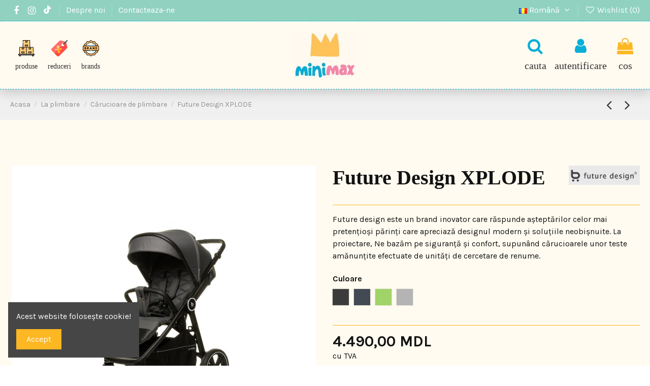

--- FILE ---
content_type: text/html; charset=utf-8
request_url: https://www.mini-max.md/carucioare-de-plimbare/371-future-design-xplode.html
body_size: 21539
content:
<!doctype html>
<html lang="ro">

<head>
    
        
  <meta charset="utf-8">


  <meta http-equiv="x-ua-compatible" content="ie=edge">



  




<!-- Iute Integration -->
<link href="https://ecom.iutecredit.md/iutepay.css" rel="stylesheet" type="text/css">
<script type="text/javascript" src="https://ecom.iutecredit.md/iutepay.js"></script>
<script type="text/javascript">iute.configure('05b60afa-aec6-44b4-a48f-a2dfac8be0c4', 'ro');</script>
<script type="text/javascript" src="https://pit-iute.kytfusion.com/pit-iute.js"></script>
<!-- Iute Integration -->


      <!-- Google Tag Manager -->
    <script>(function(w,d,s,l,i){w[l]=w[l]||[];w[l].push({'gtm.start':
      new Date().getTime(),event:'gtm.js'});var f=d.getElementsByTagName(s)[0],
              j=d.createElement(s),dl=l!='dataLayer'?'&l='+l:'';j.async=true;j.src=
              'https://www.googletagmanager.com/gtm.js?id='+i+dl;f.parentNode.insertBefore(j,f);
              })(window,document,'script','dataLayer','GTM-PLZNMGTT');</script>
    <!-- End Google Tag Manager -->
  


        <title>Future Design XPLODE Culoare Storm</title>
        <meta name="description" content="Future design este un brand inovator care răspunde așteptărilor celor mai pretențioși părinți care apreciază designul modern și soluțiile neobișnuite. La proiectare, Ne bazăm pe siguranță și confort, supunând cărucioarele unor teste amănunțite efectuate de unități de cercetare de renume.">
                    <meta name="robots" content="index,index">
              <link rel="canonical" href="https://www.mini-max.md/carucioare-de-plimbare/371-future-design-xplode.html">



    <meta property="og:type" content="product">
    <meta property="og:url" content="https://www.mini-max.md/carucioare-de-plimbare/371-future-design-xplode.html">
    <meta property="og:title" content="Future Design XPLODE Culoare Storm">
    <meta property="og:site_name" content="Mini Max">
    <meta property="og:description" content="Future design este un brand inovator care răspunde așteptărilor celor mai pretențioși părinți care apreciază designul modern și soluțiile neobișnuite. La proiectare, Ne bazăm pe siguranță și confort, supunând cărucioarele unor teste amănunțite efectuate de unități de cercetare de renume.">
            <meta property="og:image" content="https://www.mini-max.md/2371-thickbox_default/future-design-xplode.jpg">
        <meta property="og:image:width" content="1200">
        <meta property="og:image:height" content="1200">
    




      <meta name="viewport" content="initial-scale=1,user-scalable=no,maximum-scale=1,width=device-width">
  




  <link rel="icon" type="image/vnd.microsoft.icon" href="https://www.mini-max.md/img/favicon.ico?1654161952">
  <link rel="shortcut icon" type="image/x-icon" href="https://www.mini-max.md/img/favicon.ico?1654161952">
    




    <link rel="stylesheet" href="https://www.mini-max.md/themes/warehouse/assets/cache/theme-47e415258.css" type="text/css" media="all">




<link rel="preload" as="font"
      href="/themes/warehouse/assets/css/font-awesome/fonts/fontawesome-webfont.woff?v=4.7.0"
      type="font/woff" crossorigin="anonymous">
<link rel="preload" as="font"
      href="/themes/warehouse/assets/css/font-awesome/fonts/fontawesome-webfont.woff2?v=4.7.0"
      type="font/woff2" crossorigin="anonymous">


<link  rel="preload stylesheet"  as="style" href="/themes/warehouse/assets/css/font-awesome/css/font-awesome-preload.css"
       type="text/css" crossorigin="anonymous">





  

  <script>
        var elementorFrontendConfig = {"isEditMode":"","stretchedSectionContainer":"","instagramToken":false,"is_rtl":false,"ajax_csfr_token_url":"https:\/\/www.mini-max.md\/module\/iqitelementor\/Actions?process=handleCsfrToken&ajax=1"};
        var iqitTheme = {"rm_sticky":"up","rm_breakpoint":0,"op_preloader":"0","cart_style":"side","cart_confirmation":"open","h_layout":"4","f_fixed":"1","f_layout":"1","h_absolute":"0","h_sticky":"header","hw_width":"inherit","hm_submenu_width":"default","h_search_type":"full","pl_lazyload":true,"pl_infinity":false,"pl_rollover":true,"pl_crsl_autoplay":true,"pl_slider_ld":4,"pl_slider_d":3,"pl_slider_t":2,"pl_slider_p":2,"pp_thumbs":"leftd","pp_zoom":"inner","pp_image_layout":"carousel","pp_tabs":"section","pl_grid_qty":false};
        var iqitcompare = {"nbProducts":0};
        var iqitcountdown_days = "d.";
        var iqitfdc_from = 0;
        var iqitmegamenu = {"sticky":"false","containerSelector":"#wrapper > .container"};
        var iqitreviews = [];
        var iqitwishlist = {"nbProducts":0};
        var prestashop = {"cart":{"products":[],"totals":{"total":{"type":"total","label":"Total","amount":0,"value":"0,00\u00a0MDL"},"total_including_tax":{"type":"total","label":"Total (cu taxe)","amount":0,"value":"0,00\u00a0MDL"},"total_excluding_tax":{"type":"total","label":"Total (fara TVA)","amount":0,"value":"0,00\u00a0MDL"}},"subtotals":{"products":{"type":"products","label":"Subtotal","amount":0,"value":"0,00\u00a0MDL"},"discounts":null,"shipping":{"type":"shipping","label":"Livrare","amount":0,"value":""},"tax":{"type":"tax","label":"Taxele incluse","amount":0,"value":"0,00\u00a0MDL"}},"products_count":0,"summary_string":"0 articole","vouchers":{"allowed":0,"added":[]},"discounts":[],"minimalPurchase":0,"minimalPurchaseRequired":""},"currency":{"id":2,"name":"Leu moldovenesc","iso_code":"MDL","iso_code_num":"498","sign":"MDL"},"customer":{"lastname":null,"firstname":null,"email":null,"birthday":null,"newsletter":null,"newsletter_date_add":null,"optin":null,"website":null,"company":null,"siret":null,"ape":null,"is_logged":false,"gender":{"type":null,"name":null},"addresses":[]},"language":{"name":"Rom\u00e2n\u0103 (Romanian)","iso_code":"ro","locale":"ro-RO","language_code":"ro-ro","is_rtl":"0","date_format_lite":"Y-m-d","date_format_full":"Y-m-d H:i:s","id":2},"page":{"title":"","canonical":"https:\/\/www.mini-max.md\/carucioare-de-plimbare\/371-future-design-xplode.html","meta":{"title":"Future Design XPLODE Culoare Storm","description":"Future design este un brand inovator care r\u0103spunde a\u0219tept\u0103rilor celor mai preten\u021bio\u0219i p\u0103rin\u021bi care apreciaz\u0103 designul modern \u0219i solu\u021biile neobi\u0219nuite. La proiectare, Ne baz\u0103m pe siguran\u021b\u0103 \u0219i confort, supun\u00e2nd c\u0103rucioarele unor teste am\u0103nun\u021bite efectuate de unit\u0103\u021bi de cercetare de renume.","keywords":"","robots":"index"},"page_name":"product","body_classes":{"lang-ro":true,"lang-rtl":false,"country-MD":true,"currency-MDL":true,"layout-full-width":true,"page-product":true,"tax-display-enabled":true,"product-id-371":true,"product-Future Design XPLODE":true,"product-id-category-17":true,"product-id-manufacturer-42":true,"product-id-supplier-0":true,"product-available-for-order":true},"admin_notifications":[]},"shop":{"name":"Mini Max","logo":"https:\/\/www.mini-max.md\/img\/logo-1654161952.jpg","stores_icon":"https:\/\/www.mini-max.md\/img\/logo_stores.png","favicon":"https:\/\/www.mini-max.md\/img\/favicon.ico"},"urls":{"base_url":"https:\/\/www.mini-max.md\/","current_url":"https:\/\/www.mini-max.md\/carucioare-de-plimbare\/371-future-design-xplode.html","shop_domain_url":"https:\/\/www.mini-max.md","img_ps_url":"https:\/\/www.mini-max.md\/img\/","img_cat_url":"https:\/\/www.mini-max.md\/img\/c\/","img_lang_url":"https:\/\/www.mini-max.md\/img\/l\/","img_prod_url":"https:\/\/www.mini-max.md\/img\/p\/","img_manu_url":"https:\/\/www.mini-max.md\/img\/m\/","img_sup_url":"https:\/\/www.mini-max.md\/img\/su\/","img_ship_url":"https:\/\/www.mini-max.md\/img\/s\/","img_store_url":"https:\/\/www.mini-max.md\/img\/st\/","img_col_url":"https:\/\/www.mini-max.md\/img\/co\/","img_url":"https:\/\/www.mini-max.md\/themes\/warehouse\/assets\/img\/","css_url":"https:\/\/www.mini-max.md\/themes\/warehouse\/assets\/css\/","js_url":"https:\/\/www.mini-max.md\/themes\/warehouse\/assets\/js\/","pic_url":"https:\/\/www.mini-max.md\/upload\/","pages":{"address":"https:\/\/www.mini-max.md\/adresa","addresses":"https:\/\/www.mini-max.md\/adrese","authentication":"https:\/\/www.mini-max.md\/autentificare","cart":"https:\/\/www.mini-max.md\/cos","category":"https:\/\/www.mini-max.md\/index.php?controller=category","cms":"https:\/\/www.mini-max.md\/index.php?controller=cms","contact":"https:\/\/www.mini-max.md\/contact","discount":"https:\/\/www.mini-max.md\/reducere","guest_tracking":"https:\/\/www.mini-max.md\/urmarire-pentru-oaspeti","history":"https:\/\/www.mini-max.md\/istoric-comenzi","identity":"https:\/\/www.mini-max.md\/identitate","index":"https:\/\/www.mini-max.md\/","my_account":"https:\/\/www.mini-max.md\/contul-meu","order_confirmation":"https:\/\/www.mini-max.md\/confirmare-comanda","order_detail":"https:\/\/www.mini-max.md\/index.php?controller=order-detail","order_follow":"https:\/\/www.mini-max.md\/returnari","order":"https:\/\/www.mini-max.md\/comanda","order_return":"https:\/\/www.mini-max.md\/index.php?controller=order-return","order_slip":"https:\/\/www.mini-max.md\/nota-credit","pagenotfound":"https:\/\/www.mini-max.md\/pagina-negasita","password":"https:\/\/www.mini-max.md\/recuperare-parola","pdf_invoice":"https:\/\/www.mini-max.md\/index.php?controller=pdf-invoice","pdf_order_return":"https:\/\/www.mini-max.md\/index.php?controller=pdf-order-return","pdf_order_slip":"https:\/\/www.mini-max.md\/index.php?controller=pdf-order-slip","prices_drop":"https:\/\/www.mini-max.md\/reduceri-de-pret","product":"https:\/\/www.mini-max.md\/index.php?controller=product","search":"https:\/\/www.mini-max.md\/cautare","sitemap":"https:\/\/www.mini-max.md\/harta site","stores":"https:\/\/www.mini-max.md\/magazine","supplier":"https:\/\/www.mini-max.md\/furnizori","register":"https:\/\/www.mini-max.md\/autentificare?create_account=1","order_login":"https:\/\/www.mini-max.md\/comanda?login=1"},"alternative_langs":{"ro-ro":"https:\/\/www.mini-max.md\/carucioare-de-plimbare\/371-future-design-xplode.html?category=carucioare-de-plimbare","ru-ru":"https:\/\/www.mini-max.md\/ru\/progulochnye-kolyaski\/371-future-design-xplode.html?category=carucioare-de-plimbare"},"theme_assets":"\/themes\/warehouse\/assets\/","actions":{"logout":"https:\/\/www.mini-max.md\/?mylogout="},"no_picture_image":{"bySize":{"small_default":{"url":"https:\/\/www.mini-max.md\/img\/p\/ro-default-small_default.jpg","width":100,"height":100},"cart_default":{"url":"https:\/\/www.mini-max.md\/img\/p\/ro-default-cart_default.jpg","width":150,"height":150},"home_default":{"url":"https:\/\/www.mini-max.md\/img\/p\/ro-default-home_default.jpg","width":400,"height":400},"medium_default":{"url":"https:\/\/www.mini-max.md\/img\/p\/ro-default-medium_default.jpg","width":500,"height":500},"large_default":{"url":"https:\/\/www.mini-max.md\/img\/p\/ro-default-large_default.jpg","width":600,"height":600},"thickbox_default":{"url":"https:\/\/www.mini-max.md\/img\/p\/ro-default-thickbox_default.jpg","width":1200,"height":1200}},"small":{"url":"https:\/\/www.mini-max.md\/img\/p\/ro-default-small_default.jpg","width":100,"height":100},"medium":{"url":"https:\/\/www.mini-max.md\/img\/p\/ro-default-medium_default.jpg","width":500,"height":500},"large":{"url":"https:\/\/www.mini-max.md\/img\/p\/ro-default-thickbox_default.jpg","width":1200,"height":1200},"legend":""}},"configuration":{"display_taxes_label":true,"display_prices_tax_incl":true,"is_catalog":false,"show_prices":true,"opt_in":{"partner":true},"quantity_discount":{"type":"discount","label":"Reducere de cantitate"},"voucher_enabled":0,"return_enabled":0},"field_required":[],"breadcrumb":{"links":[{"title":"Acasa","url":"https:\/\/www.mini-max.md\/"},{"title":"La plimbare","url":"https:\/\/www.mini-max.md\/10-la-plimbare"},{"title":"C\u0103rucioare de plimbare","url":"https:\/\/www.mini-max.md\/17-carucioare-de-plimbare"},{"title":"Future Design XPLODE","url":"https:\/\/www.mini-max.md\/carucioare-de-plimbare\/371-future-design-xplode.html"}],"count":4},"link":{"protocol_link":"https:\/\/","protocol_content":"https:\/\/"},"time":1768798697,"static_token":"aaab5e96605669865b93a021fac252a4","token":"c308d62d354c08260d1b2f8469c7fd41","debug":false};
        var prestashopFacebookAjaxController = "https:\/\/www.mini-max.md\/module\/ps_facebook\/Ajax";
        var psemailsubscription_subscription = "https:\/\/www.mini-max.md\/module\/ps_emailsubscription\/subscription";
      </script>



    <script async src="https://www.googletagmanager.com/gtag/js?id=G-SNB8EZRH9M"></script>
  <script>
    window.dataLayer = window.dataLayer || [];
    function gtag(){dataLayer.push(arguments);}
    gtag('js', new Date());
    gtag(
      'config',
      'G-SNB8EZRH9M',
      {
        'debug_mode':false
                              }
    );
  </script>

 <script type="text/javascript">
          document.addEventListener('DOMContentLoaded', function() {
        $('article[data-id-product="36"] a.quick-view').on(
                "click",
                function() {
                    gtag("event", "select_item", {"send_to":"G-SNB8EZRH9M","items":{"item_id":36,"item_name":"Anex Air-Z","quantity":1,"price":6190,"currency":"MDL","index":0,"item_brand":"Anex","item_category":"carucioare-de-plimbare","item_list_id":"product","item_variant":""}})
                });$('article[data-id-product="37"] a.quick-view').on(
                "click",
                function() {
                    gtag("event", "select_item", {"send_to":"G-SNB8EZRH9M","items":{"item_id":37,"item_name":"Anex Air-X","quantity":1,"price":5940,"currency":"MDL","index":1,"item_brand":"Anex","item_category":"carucioare-de-plimbare","item_list_id":"product","item_variant":""}})
                });$('article[data-id-product="38"] a.quick-view').on(
                "click",
                function() {
                    gtag("event", "select_item", {"send_to":"G-SNB8EZRH9M","items":{"item_id":38,"item_name":"Anex SP Air-X","quantity":1,"price":6360,"currency":"MDL","index":2,"item_brand":"Anex","item_category":"carucioare-de-plimbare","item_list_id":"product","item_variant":""}})
                });$('article[data-id-product="49"] a.quick-view').on(
                "click",
                function() {
                    gtag("event", "select_item", {"send_to":"G-SNB8EZRH9M","items":{"item_id":49,"item_name":"Cavoe Avec 2 in 1","quantity":1,"price":16970,"currency":"MDL","index":3,"item_brand":"Cavoe","item_category":"carucioare-pentru-gemeni","item_list_id":"product","item_variant":""}})
                });$('article[data-id-product="51"] a.quick-view').on(
                "click",
                function() {
                    gtag("event", "select_item", {"send_to":"G-SNB8EZRH9M","items":{"item_id":51,"item_name":"Cavoe Ideo","quantity":1,"price":3760,"currency":"MDL","index":4,"item_brand":"Cavoe","item_category":"carucioare-de-plimbare","item_list_id":"product","item_variant":""}})
                });$('article[data-id-product="53"] a.quick-view').on(
                "click",
                function() {
                    gtag("event", "select_item", {"send_to":"G-SNB8EZRH9M","items":{"item_id":53,"item_name":"Cavoe Osis 2 in 1","quantity":1,"price":4595,"currency":"MDL","index":5,"item_brand":"Cavoe","item_category":"carucioare-2-in-1","item_list_id":"product","item_variant":""}})
                });$('article[data-id-product="54"] a.quick-view').on(
                "click",
                function() {
                    gtag("event", "select_item", {"send_to":"G-SNB8EZRH9M","items":{"item_id":54,"item_name":"EasyGo Optimo 2 in 1","quantity":1,"price":4390,"currency":"MDL","index":6,"item_brand":"Easy Go","item_category":"carucioare-2-in-1","item_list_id":"product","item_variant":""}})
                });$('article[data-id-product="55"] a.quick-view').on(
                "click",
                function() {
                    gtag("event", "select_item", {"send_to":"G-SNB8EZRH9M","items":{"item_id":55,"item_name":"EasyGo Optimo","quantity":1,"price":4390,"currency":"MDL","index":7,"item_brand":"Easy Go","item_category":"carucioare-de-plimbare","item_list_id":"product","item_variant":""}})
                });
      });
    </script>




  <meta charset="utf-8">


  <meta http-equiv="x-ua-compatible" content="ie=edge">



  


      <!-- Google Tag Manager -->
    <script>(function(w,d,s,l,i){w[l]=w[l]||[];w[l].push({'gtm.start':
      new Date().getTime(),event:'gtm.js'});var f=d.getElementsByTagName(s)[0],
              j=d.createElement(s),dl=l!='dataLayer'?'&l='+l:'';j.async=true;j.src=
              'https://www.googletagmanager.com/gtm.js?id='+i+dl;f.parentNode.insertBefore(j,f);
              })(window,document,'script','dataLayer','GTM-PLZNMGTT');</script>
    <!-- End Google Tag Manager -->
  


        <title>Future Design XPLODE Culoare Storm</title>
        <meta name="description" content="Future design este un brand inovator care răspunde așteptărilor celor mai pretențioși părinți care apreciază designul modern și soluțiile neobișnuite. La proiectare, Ne bazăm pe siguranță și confort, supunând cărucioarele unor teste amănunțite efectuate de unități de cercetare de renume.">
                    <meta name="robots" content="index,index">
              <link rel="canonical" href="https://www.mini-max.md/carucioare-de-plimbare/371-future-design-xplode.html">



    <meta property="og:type" content="product">
    <meta property="og:url" content="https://www.mini-max.md/carucioare-de-plimbare/371-future-design-xplode.html">
    <meta property="og:title" content="Future Design XPLODE Culoare Storm">
    <meta property="og:site_name" content="Mini Max">
    <meta property="og:description" content="Future design este un brand inovator care răspunde așteptărilor celor mai pretențioși părinți care apreciază designul modern și soluțiile neobișnuite. La proiectare, Ne bazăm pe siguranță și confort, supunând cărucioarele unor teste amănunțite efectuate de unități de cercetare de renume.">
            <meta property="og:image" content="https://www.mini-max.md/2371-thickbox_default/future-design-xplode.jpg">
        <meta property="og:image:width" content="1200">
        <meta property="og:image:height" content="1200">
    




      <meta name="viewport" content="initial-scale=1,user-scalable=no,maximum-scale=1,width=device-width">
  




  <link rel="icon" type="image/vnd.microsoft.icon" href="https://www.mini-max.md/img/favicon.ico?1654161952">
  <link rel="shortcut icon" type="image/x-icon" href="https://www.mini-max.md/img/favicon.ico?1654161952">
    




    <link rel="stylesheet" href="https://www.mini-max.md/themes/warehouse/assets/cache/theme-47e415258.css" type="text/css" media="all">




<link rel="preload" as="font"
      href="/themes/warehouse/assets/css/font-awesome/fonts/fontawesome-webfont.woff?v=4.7.0"
      type="font/woff" crossorigin="anonymous">
<link rel="preload" as="font"
      href="/themes/warehouse/assets/css/font-awesome/fonts/fontawesome-webfont.woff2?v=4.7.0"
      type="font/woff2" crossorigin="anonymous">


<link  rel="preload stylesheet"  as="style" href="/themes/warehouse/assets/css/font-awesome/css/font-awesome-preload.css"
       type="text/css" crossorigin="anonymous">





  

  <script>
        var elementorFrontendConfig = {"isEditMode":"","stretchedSectionContainer":"","instagramToken":false,"is_rtl":false,"ajax_csfr_token_url":"https:\/\/www.mini-max.md\/module\/iqitelementor\/Actions?process=handleCsfrToken&ajax=1"};
        var iqitTheme = {"rm_sticky":"up","rm_breakpoint":0,"op_preloader":"0","cart_style":"side","cart_confirmation":"open","h_layout":"4","f_fixed":"1","f_layout":"1","h_absolute":"0","h_sticky":"header","hw_width":"inherit","hm_submenu_width":"default","h_search_type":"full","pl_lazyload":true,"pl_infinity":false,"pl_rollover":true,"pl_crsl_autoplay":true,"pl_slider_ld":4,"pl_slider_d":3,"pl_slider_t":2,"pl_slider_p":2,"pp_thumbs":"leftd","pp_zoom":"inner","pp_image_layout":"carousel","pp_tabs":"section","pl_grid_qty":false};
        var iqitcompare = {"nbProducts":0};
        var iqitcountdown_days = "d.";
        var iqitfdc_from = 0;
        var iqitmegamenu = {"sticky":"false","containerSelector":"#wrapper > .container"};
        var iqitreviews = [];
        var iqitwishlist = {"nbProducts":0};
        var prestashop = {"cart":{"products":[],"totals":{"total":{"type":"total","label":"Total","amount":0,"value":"0,00\u00a0MDL"},"total_including_tax":{"type":"total","label":"Total (cu taxe)","amount":0,"value":"0,00\u00a0MDL"},"total_excluding_tax":{"type":"total","label":"Total (fara TVA)","amount":0,"value":"0,00\u00a0MDL"}},"subtotals":{"products":{"type":"products","label":"Subtotal","amount":0,"value":"0,00\u00a0MDL"},"discounts":null,"shipping":{"type":"shipping","label":"Livrare","amount":0,"value":""},"tax":{"type":"tax","label":"Taxele incluse","amount":0,"value":"0,00\u00a0MDL"}},"products_count":0,"summary_string":"0 articole","vouchers":{"allowed":0,"added":[]},"discounts":[],"minimalPurchase":0,"minimalPurchaseRequired":""},"currency":{"id":2,"name":"Leu moldovenesc","iso_code":"MDL","iso_code_num":"498","sign":"MDL"},"customer":{"lastname":null,"firstname":null,"email":null,"birthday":null,"newsletter":null,"newsletter_date_add":null,"optin":null,"website":null,"company":null,"siret":null,"ape":null,"is_logged":false,"gender":{"type":null,"name":null},"addresses":[]},"language":{"name":"Rom\u00e2n\u0103 (Romanian)","iso_code":"ro","locale":"ro-RO","language_code":"ro-ro","is_rtl":"0","date_format_lite":"Y-m-d","date_format_full":"Y-m-d H:i:s","id":2},"page":{"title":"","canonical":"https:\/\/www.mini-max.md\/carucioare-de-plimbare\/371-future-design-xplode.html","meta":{"title":"Future Design XPLODE Culoare Storm","description":"Future design este un brand inovator care r\u0103spunde a\u0219tept\u0103rilor celor mai preten\u021bio\u0219i p\u0103rin\u021bi care apreciaz\u0103 designul modern \u0219i solu\u021biile neobi\u0219nuite. La proiectare, Ne baz\u0103m pe siguran\u021b\u0103 \u0219i confort, supun\u00e2nd c\u0103rucioarele unor teste am\u0103nun\u021bite efectuate de unit\u0103\u021bi de cercetare de renume.","keywords":"","robots":"index"},"page_name":"product","body_classes":{"lang-ro":true,"lang-rtl":false,"country-MD":true,"currency-MDL":true,"layout-full-width":true,"page-product":true,"tax-display-enabled":true,"product-id-371":true,"product-Future Design XPLODE":true,"product-id-category-17":true,"product-id-manufacturer-42":true,"product-id-supplier-0":true,"product-available-for-order":true},"admin_notifications":[]},"shop":{"name":"Mini Max","logo":"https:\/\/www.mini-max.md\/img\/logo-1654161952.jpg","stores_icon":"https:\/\/www.mini-max.md\/img\/logo_stores.png","favicon":"https:\/\/www.mini-max.md\/img\/favicon.ico"},"urls":{"base_url":"https:\/\/www.mini-max.md\/","current_url":"https:\/\/www.mini-max.md\/carucioare-de-plimbare\/371-future-design-xplode.html","shop_domain_url":"https:\/\/www.mini-max.md","img_ps_url":"https:\/\/www.mini-max.md\/img\/","img_cat_url":"https:\/\/www.mini-max.md\/img\/c\/","img_lang_url":"https:\/\/www.mini-max.md\/img\/l\/","img_prod_url":"https:\/\/www.mini-max.md\/img\/p\/","img_manu_url":"https:\/\/www.mini-max.md\/img\/m\/","img_sup_url":"https:\/\/www.mini-max.md\/img\/su\/","img_ship_url":"https:\/\/www.mini-max.md\/img\/s\/","img_store_url":"https:\/\/www.mini-max.md\/img\/st\/","img_col_url":"https:\/\/www.mini-max.md\/img\/co\/","img_url":"https:\/\/www.mini-max.md\/themes\/warehouse\/assets\/img\/","css_url":"https:\/\/www.mini-max.md\/themes\/warehouse\/assets\/css\/","js_url":"https:\/\/www.mini-max.md\/themes\/warehouse\/assets\/js\/","pic_url":"https:\/\/www.mini-max.md\/upload\/","pages":{"address":"https:\/\/www.mini-max.md\/adresa","addresses":"https:\/\/www.mini-max.md\/adrese","authentication":"https:\/\/www.mini-max.md\/autentificare","cart":"https:\/\/www.mini-max.md\/cos","category":"https:\/\/www.mini-max.md\/index.php?controller=category","cms":"https:\/\/www.mini-max.md\/index.php?controller=cms","contact":"https:\/\/www.mini-max.md\/contact","discount":"https:\/\/www.mini-max.md\/reducere","guest_tracking":"https:\/\/www.mini-max.md\/urmarire-pentru-oaspeti","history":"https:\/\/www.mini-max.md\/istoric-comenzi","identity":"https:\/\/www.mini-max.md\/identitate","index":"https:\/\/www.mini-max.md\/","my_account":"https:\/\/www.mini-max.md\/contul-meu","order_confirmation":"https:\/\/www.mini-max.md\/confirmare-comanda","order_detail":"https:\/\/www.mini-max.md\/index.php?controller=order-detail","order_follow":"https:\/\/www.mini-max.md\/returnari","order":"https:\/\/www.mini-max.md\/comanda","order_return":"https:\/\/www.mini-max.md\/index.php?controller=order-return","order_slip":"https:\/\/www.mini-max.md\/nota-credit","pagenotfound":"https:\/\/www.mini-max.md\/pagina-negasita","password":"https:\/\/www.mini-max.md\/recuperare-parola","pdf_invoice":"https:\/\/www.mini-max.md\/index.php?controller=pdf-invoice","pdf_order_return":"https:\/\/www.mini-max.md\/index.php?controller=pdf-order-return","pdf_order_slip":"https:\/\/www.mini-max.md\/index.php?controller=pdf-order-slip","prices_drop":"https:\/\/www.mini-max.md\/reduceri-de-pret","product":"https:\/\/www.mini-max.md\/index.php?controller=product","search":"https:\/\/www.mini-max.md\/cautare","sitemap":"https:\/\/www.mini-max.md\/harta site","stores":"https:\/\/www.mini-max.md\/magazine","supplier":"https:\/\/www.mini-max.md\/furnizori","register":"https:\/\/www.mini-max.md\/autentificare?create_account=1","order_login":"https:\/\/www.mini-max.md\/comanda?login=1"},"alternative_langs":{"ro-ro":"https:\/\/www.mini-max.md\/carucioare-de-plimbare\/371-future-design-xplode.html?category=carucioare-de-plimbare","ru-ru":"https:\/\/www.mini-max.md\/ru\/progulochnye-kolyaski\/371-future-design-xplode.html?category=carucioare-de-plimbare"},"theme_assets":"\/themes\/warehouse\/assets\/","actions":{"logout":"https:\/\/www.mini-max.md\/?mylogout="},"no_picture_image":{"bySize":{"small_default":{"url":"https:\/\/www.mini-max.md\/img\/p\/ro-default-small_default.jpg","width":100,"height":100},"cart_default":{"url":"https:\/\/www.mini-max.md\/img\/p\/ro-default-cart_default.jpg","width":150,"height":150},"home_default":{"url":"https:\/\/www.mini-max.md\/img\/p\/ro-default-home_default.jpg","width":400,"height":400},"medium_default":{"url":"https:\/\/www.mini-max.md\/img\/p\/ro-default-medium_default.jpg","width":500,"height":500},"large_default":{"url":"https:\/\/www.mini-max.md\/img\/p\/ro-default-large_default.jpg","width":600,"height":600},"thickbox_default":{"url":"https:\/\/www.mini-max.md\/img\/p\/ro-default-thickbox_default.jpg","width":1200,"height":1200}},"small":{"url":"https:\/\/www.mini-max.md\/img\/p\/ro-default-small_default.jpg","width":100,"height":100},"medium":{"url":"https:\/\/www.mini-max.md\/img\/p\/ro-default-medium_default.jpg","width":500,"height":500},"large":{"url":"https:\/\/www.mini-max.md\/img\/p\/ro-default-thickbox_default.jpg","width":1200,"height":1200},"legend":""}},"configuration":{"display_taxes_label":true,"display_prices_tax_incl":true,"is_catalog":false,"show_prices":true,"opt_in":{"partner":true},"quantity_discount":{"type":"discount","label":"Reducere de cantitate"},"voucher_enabled":0,"return_enabled":0},"field_required":[],"breadcrumb":{"links":[{"title":"Acasa","url":"https:\/\/www.mini-max.md\/"},{"title":"La plimbare","url":"https:\/\/www.mini-max.md\/10-la-plimbare"},{"title":"C\u0103rucioare de plimbare","url":"https:\/\/www.mini-max.md\/17-carucioare-de-plimbare"},{"title":"Future Design XPLODE","url":"https:\/\/www.mini-max.md\/carucioare-de-plimbare\/371-future-design-xplode.html"}],"count":4},"link":{"protocol_link":"https:\/\/","protocol_content":"https:\/\/"},"time":1768798697,"static_token":"aaab5e96605669865b93a021fac252a4","token":"c308d62d354c08260d1b2f8469c7fd41","debug":false};
        var prestashopFacebookAjaxController = "https:\/\/www.mini-max.md\/module\/ps_facebook\/Ajax";
        var psemailsubscription_subscription = "https:\/\/www.mini-max.md\/module\/ps_emailsubscription\/subscription";
      </script>



    <script async src="https://www.googletagmanager.com/gtag/js?id=G-SNB8EZRH9M"></script>
  <script>
    window.dataLayer = window.dataLayer || [];
    function gtag(){dataLayer.push(arguments);}
    gtag('js', new Date());
    gtag(
      'config',
      'G-SNB8EZRH9M',
      {
        'debug_mode':false
                              }
    );
  </script>

 <script type="text/javascript">
          document.addEventListener('DOMContentLoaded', function() {
        $('article[data-id-product="36"] a.quick-view').on(
                "click",
                function() {
                    gtag("event", "select_item", {"send_to":"G-SNB8EZRH9M","items":{"item_id":36,"item_name":"Anex Air-Z","quantity":1,"price":6190,"currency":"MDL","index":0,"item_brand":"Anex","item_category":"carucioare-de-plimbare","item_list_id":"product","item_variant":""}})
                });$('article[data-id-product="37"] a.quick-view').on(
                "click",
                function() {
                    gtag("event", "select_item", {"send_to":"G-SNB8EZRH9M","items":{"item_id":37,"item_name":"Anex Air-X","quantity":1,"price":5940,"currency":"MDL","index":1,"item_brand":"Anex","item_category":"carucioare-de-plimbare","item_list_id":"product","item_variant":""}})
                });$('article[data-id-product="38"] a.quick-view').on(
                "click",
                function() {
                    gtag("event", "select_item", {"send_to":"G-SNB8EZRH9M","items":{"item_id":38,"item_name":"Anex SP Air-X","quantity":1,"price":6360,"currency":"MDL","index":2,"item_brand":"Anex","item_category":"carucioare-de-plimbare","item_list_id":"product","item_variant":""}})
                });$('article[data-id-product="49"] a.quick-view').on(
                "click",
                function() {
                    gtag("event", "select_item", {"send_to":"G-SNB8EZRH9M","items":{"item_id":49,"item_name":"Cavoe Avec 2 in 1","quantity":1,"price":16970,"currency":"MDL","index":3,"item_brand":"Cavoe","item_category":"carucioare-pentru-gemeni","item_list_id":"product","item_variant":""}})
                });$('article[data-id-product="51"] a.quick-view').on(
                "click",
                function() {
                    gtag("event", "select_item", {"send_to":"G-SNB8EZRH9M","items":{"item_id":51,"item_name":"Cavoe Ideo","quantity":1,"price":3760,"currency":"MDL","index":4,"item_brand":"Cavoe","item_category":"carucioare-de-plimbare","item_list_id":"product","item_variant":""}})
                });$('article[data-id-product="53"] a.quick-view').on(
                "click",
                function() {
                    gtag("event", "select_item", {"send_to":"G-SNB8EZRH9M","items":{"item_id":53,"item_name":"Cavoe Osis 2 in 1","quantity":1,"price":4595,"currency":"MDL","index":5,"item_brand":"Cavoe","item_category":"carucioare-2-in-1","item_list_id":"product","item_variant":""}})
                });$('article[data-id-product="54"] a.quick-view').on(
                "click",
                function() {
                    gtag("event", "select_item", {"send_to":"G-SNB8EZRH9M","items":{"item_id":54,"item_name":"EasyGo Optimo 2 in 1","quantity":1,"price":4390,"currency":"MDL","index":6,"item_brand":"Easy Go","item_category":"carucioare-2-in-1","item_list_id":"product","item_variant":""}})
                });$('article[data-id-product="55"] a.quick-view').on(
                "click",
                function() {
                    gtag("event", "select_item", {"send_to":"G-SNB8EZRH9M","items":{"item_id":55,"item_name":"EasyGo Optimo","quantity":1,"price":4390,"currency":"MDL","index":7,"item_brand":"Easy Go","item_category":"carucioare-de-plimbare","item_list_id":"product","item_variant":""}})
                });
      });
    </script>



    
            <meta property="og:type" content="product">
        <meta property="og:url" content="https://www.mini-max.md/carucioare-de-plimbare/371-future-design-xplode.html">
        <meta property="og:title" content="Future Design XPLODE Culoare Storm">
        <meta property="og:site_name" content="Mini Max">
        <meta property="og:description" content="Future design este un brand inovator care răspunde așteptărilor celor mai pretențioși părinți care apreciază designul modern și soluțiile neobișnuite. La proiectare, Ne bazăm pe siguranță și confort, supunând cărucioarele unor teste amănunțite efectuate de unități de cercetare de renume.">
        <meta property="og:image" content="https://www.mini-max.md/img/social/171687872938902.jpg">
          <meta property="product:pretax_price:amount" content="4490">
    <meta property="product:pretax_price:currency" content="MDL">
    <meta property="product:price:amount" content="4490">
    <meta property="product:price:currency" content="MDL">
              <meta name="twitter:title" content="Future Design XPLODE Culoare Storm">
        <meta name="twitter:description" content="Future design este un brand inovator care răspunde așteptărilor celor mai pretențioși părinți care apreciază designul modern și soluțiile neobișnuite. La proiectare, Ne bazăm pe siguranță și confort, supunând cărucioarele unor teste amănunțite efectuate de unități de cercetare de renume.">
        <meta name="twitter:image" content="https://www.mini-max.md/img/social/171687872938902.jpg">
        <meta name="twitter:card" content="summary_large_image">
                                <meta name="msvalidate.01" content="c374a80bc7c5980bbecd902ac2558b81" />
                <meta name="google-site-verification" content="8b1knE2EnU1nQTrsk_VObk4fF_5ZtbGn0dV5tdZ7-1U" />
                <meta name="yandex-verification" content="b0277bf20e0cfa9c" />
                <script type='application/ld+json' class='ets-seo-schema-graph--main'>
            {"@context":"https://schema.org","@graph":[{"@type":"WebSite","@id":"https://www.mini-max.md/#website","url":"https://www.mini-max.md/","name":"Mini Max","potentialAction":{"@type":"SearchAction","target":"https://www.mini-max.md/search?s={search_term_string}","query-input":"required name=search_term_string"}},{"@type":"Organization","@id":"https://www.mini-max.md/#organization","name":"Caruciore pentru copii - MiniMax","url":"https://www.mini-max.md/","sameAs":["https://www.facebook.com/profile.php?id=100082883634709","https://www.instagram.com/mini.maxmoldova"],"logo":{"@type":"ImageObject","@id":"https://www.mini-max.md/#logo","url":"https://www.mini-max.md/img/social/171687872938902.jpg","caption":"Caruciore pentru copii - MiniMax"},"image":{"@id":"https://www.mini-max.md/#logo"}},{"@type":"BreadcrumbList","@id":"https://www.mini-max.md/#breadcrumb","itemListElement":[{"@type":"ListItem","position":1,"item":{"@type":"WebPage","name":"Home","@id":"https://www.mini-max.md/","url":"https://www.mini-max.md/"}},{"@type":"ListItem","position":2,"item":{"@type":"WebPage","name":"C\u0103rucioare de plimbare","@id":"https://www.mini-max.md/17-carucioare-de-plimbare","url":"https://www.mini-max.md/17-carucioare-de-plimbare"}},{"@type":"ListItem","position":3,"item":{"@type":"WebPage","name":"Future Design XPLODE","@id":"https://www.mini-max.md/carucioare-de-plimbare/371-future-design-xplode.html","url":"https://www.mini-max.md/carucioare-de-plimbare/371-future-design-xplode.html"}}]}]}
        </script>
    
     <!-- Meta Pixel Code -->
<script>
  !function(f,b,e,v,n,t,s)
  {if(f.fbq)return;n=f.fbq=function(){n.callMethod?
  n.callMethod.apply(n,arguments):n.queue.push(arguments)};
  if(!f._fbq)f._fbq=n;n.push=n;n.loaded=!0;n.version='2.0';
  n.queue=[];t=b.createElement(e);t.async=!0;
  t.src=v;s=b.getElementsByTagName(e)[0];
  s.parentNode.insertBefore(t,s)}(window, document,'script',
  'https://connect.facebook.net/en_US/fbevents.js');
  fbq('init', '3306073066387338');
  fbq('track', 'PageView');
</script>
<noscript><img height="1" width="1" style="display:none"
  src="https://www.facebook.com/tr?id=3306073066387338&ev=PageView&noscript=1"
/></noscript>
<!-- End Meta Pixel Code --> </head>

<body id="product" class="lang-ro country-md currency-mdl layout-full-width page-product tax-display-enabled product-id-371 product-future-design-xplode product-id-category-17 product-id-manufacturer-42 product-id-supplier-0 product-available-for-order body-desktop-header-style-w-4">


            <!-- Google Tag Manager (noscript) -->
        <noscript><iframe src="https://www.googletagmanager.com/ns.html?id=GTM-PLZNMGTT"
                          height="0" width="0" style="display:none;visibility:hidden"></iframe></noscript>
        <!-- End Google Tag Manager (noscript) -->
    




    


<main id="main-page-content"  >
    
            

    <header id="header" class="desktop-header-style-w-4">
        
            
  <div class="header-banner">
    
  </div>




            <nav class="header-nav">
        <div class="container">
    
        <div class="row justify-content-between">
            <div class="col col-auto col-md left-nav">
                 <div class="d-inline-block"> 

<ul class="social-links _topbar" itemscope itemtype="https://schema.org/Organization" itemid="#store-organization">
    <li class="facebook"><a itemprop="sameAs" href="https://www.facebook.com/profile.php?id=100082883634709" target="_blank" rel="noreferrer noopener"><i class="fa fa-facebook fa-fw" aria-hidden="true"></i></a></li>    <li class="instagram"><a itemprop="sameAs" href="https://www.instagram.com/mini.maxmoldova" target="_blank" rel="noreferrer noopener"><i class="fa fa-instagram fa-fw" aria-hidden="true"></i></a></li>        <li class="vimeo"><a itemprop="sameAs" href="https://www.tiktok.com/@minimax2022?_t=8Vru9HYiGG5" target="_blank" rel="noreferrer noopener"><i class="fa fa-vimeo fa-fw" aria-hidden="true"></i></a></li>  </ul>

 </div>                             <div class="block-iqitlinksmanager block-iqitlinksmanager-2 block-links-inline d-inline-block">
            <ul>
                                                            <li>
                            <a
                                    href="https://www.mini-max.md/content/despre-noi"
                                    title="Learn more about us"                                                                >
                                Despre noi
                            </a>
                        </li>
                                                                                <li>
                            <a
                                    href="https://www.mini-max.md/contact"
                                    title="Foloseste formularul pentru a ne contacta"                                                                >
                                Contacteaza-ne
                            </a>
                        </li>
                                                </ul>
        </div>
    
            </div>
            <div class="col col-auto center-nav text-center">
                
             </div>
            <div class="col col-auto col-md right-nav text-right">
                

<div id="language_selector" class="d-inline-block">
    <div class="language-selector-wrapper d-inline-block">
        <div class="language-selector dropdown js-dropdown">
            <a class="expand-more" data-toggle="dropdown" data-iso-code="ro"><img width="16" height="11" src="https://www.mini-max.md/img/l/2.jpg" alt="Română" class="img-fluid lang-flag" /> Română <i class="fa fa-angle-down fa-fw" aria-hidden="true"></i></a>
            <div class="dropdown-menu">
                <ul>
                                            <li  class="current" >
                            <a href="https://www.mini-max.md/carucioare-de-plimbare/371-future-design-xplode.html" rel="alternate" hreflang="ro"
                               class="dropdown-item"><img width="16" height="11" src="https://www.mini-max.md/img/l/2.jpg" alt="Română" class="img-fluid lang-flag"  data-iso-code="ro"/> Română</a>
                        </li>
                                            <li >
                            <a href="https://www.mini-max.md/ru/progulochnye-kolyaski/371-future-design-xplode.html" rel="alternate" hreflang="ru"
                               class="dropdown-item"><img width="16" height="11" src="https://www.mini-max.md/img/l/3.jpg" alt="Русский" class="img-fluid lang-flag"  data-iso-code="ru"/> Русский</a>
                        </li>
                                    </ul>
            </div>
        </div>
    </div>
</div>
<div class="d-inline-block">
    <a href="//www.mini-max.md/module/iqitwishlist/view">
        <i class="fa fa-heart-o fa-fw" aria-hidden="true"></i> Wishlist (<span
                id="iqitwishlist-nb"></span>)
    </a>
</div>

             </div>
        </div>

                        </div>
            </nav>
        



<div id="desktop-header" class="desktop-header-style-4">
    
            
<div class="header-top">
    <div id="desktop-header-container" class="container">
        <div class="row align-items-center">
                            <div class="col col-header-left col-header-menu">
                                        	<div id="iqitmegamenu-wrapper" class="iqitmegamenu-wrapper iqitmegamenu-all">
		<div class="container container-iqitmegamenu">
		<div id="iqitmegamenu-horizontal" class="iqitmegamenu  clearfix" role="navigation">

								
				<nav id="cbp-hrmenu" class="cbp-hrmenu cbp-horizontal cbp-hrsub-narrow">
					<ul>
												<li id="cbp-hrmenu-tab-13" class="cbp-hrmenu-tab cbp-hrmenu-tab-13  cbp-has-submeu">
	<a href="https://www.mini-max.md/ro/2-produse" class="nav-link" >

								<span class="cbp-tab-title">
								 <img src="/img/cms/icons/product (1).png" alt="Produse" class="cbp-mainlink-iicon" />Produse <i class="fa fa-angle-down cbp-submenu-aindicator"></i></span>
														</a>
														<div class="cbp-hrsub col-12">
								<div class="cbp-hrsub-inner">
									<div class="container iqitmegamenu-submenu-container">
									
																																	




<div class="row menu_row menu-element  first_rows menu-element-id-1">
                

                                                




    <div class="col-3 cbp-menu-column cbp-menu-element menu-element-id-2 ">
        <div class="cbp-menu-column-inner">
                        
                
                
                    
                                                    <div class="row cbp-categories-row">
                                                                                                            <div class="col-12">
                                            <div class="cbp-category-link-w"><a href="https://www.mini-max.md/10-la-plimbare"
                                                                                class="cbp-column-title nav-link cbp-category-title">La plimbare</a>
                                                                                                                                                    
    <ul class="cbp-links cbp-category-tree"><li ><div class="cbp-category-link-w"><a href="https://www.mini-max.md/14-seturi-pentru-landou">Seturi pentru Landou</a></div></li><li ><div class="cbp-category-link-w"><a href="https://www.mini-max.md/15-carucioare-2-in-1">Cărucioare 2 in 1</a></div></li><li ><div class="cbp-category-link-w"><a href="https://www.mini-max.md/16-carucioare-3-in-1">Cărucioare 3 in 1</a></div></li><li ><div class="cbp-category-link-w"><a href="https://www.mini-max.md/17-carucioare-de-plimbare">Cărucioare de plimbare</a></div></li><li ><div class="cbp-category-link-w"><a href="https://www.mini-max.md/18-carucioare-pentru-gemeni">Cărucioare pentru gemeni</a></div></li><li  class="cbp-hrsub-haslevel2" ><div class="cbp-category-link-w"><a href="https://www.mini-max.md/19-accesorii-pentru-carucioare">Accesorii pentru carucioare</a>
    <ul class="cbp-hrsub-level2"><li ><div class="cbp-category-link-w"><a href="https://www.mini-max.md/52-saltele-pc">Saltele p/c</a></div></li><li ><div class="cbp-category-link-w"><a href="https://www.mini-max.md/53-sac-de-iarna">Sac de iarna</a></div></li><li ><div class="cbp-category-link-w"><a href="https://www.mini-max.md/54-manuși">Manuși</a></div></li><li ><div class="cbp-category-link-w"><a href="https://www.mini-max.md/55-lenjerie-pentru-carucior">Lenjerie pentru cărucior</a></div></li><li ><div class="cbp-category-link-w"><a href="https://www.mini-max.md/56-genți">Genți</a></div></li><li ><div class="cbp-category-link-w"><a href="https://www.mini-max.md/57-adaptoare">Adaptoare</a></div></li><li ><div class="cbp-category-link-w"><a href="https://www.mini-max.md/58-huse-ploaiețanțari-">Huse ploaie/țânțari</a></div></li><li ><div class="cbp-category-link-w"><a href="https://www.mini-max.md/59-altele-blana--baze-izofix--board-">Altele (Blana , baze izofix , board )</a></div></li></ul>
</div></li><li ><div class="cbp-category-link-w"><a href="https://www.mini-max.md/20-biciclete-la-plimbare">Biciclete</a></div></li></ul>

                                                                                            </div>
                                        </div>
                                                                                                </div>
                                            
                
            

            
            </div>    </div>
                                    




    <div class="col-3 cbp-menu-column cbp-menu-element menu-element-id-3 ">
        <div class="cbp-menu-column-inner">
                        
                
                
                    
                                                    <div class="row cbp-categories-row">
                                                                                                            <div class="col-12">
                                            <div class="cbp-category-link-w"><a href="https://www.mini-max.md/11-scaune-auto"
                                                                                class="cbp-column-title nav-link cbp-category-title">Scaune Auto</a>
                                                                                                                                                    
    <ul class="cbp-links cbp-category-tree"><li ><div class="cbp-category-link-w"><a href="https://www.mini-max.md/21-grupa-00-13kg">Grupa -0(0-13)kg</a></div></li><li ><div class="cbp-category-link-w"><a href="https://www.mini-max.md/22-grupa-00-18kg">Grupa -0+(0-18)kg</a></div></li><li ><div class="cbp-category-link-w"><a href="https://www.mini-max.md/23-grupa-00-25kg">Grupa -0+(0-25)kg</a></div></li><li ><div class="cbp-category-link-w"><a href="https://www.mini-max.md/24-grupa-19-25kg">Grupa -1(9-25)kg</a></div></li><li ><div class="cbp-category-link-w"><a href="https://www.mini-max.md/25-grupa-19-36kg">Grupa -1+(9-36)kg</a></div></li><li ><div class="cbp-category-link-w"><a href="https://www.mini-max.md/26-grupa-215-36kg">Grupa -2(15-36)kg</a></div></li><li ><div class="cbp-category-link-w"><a href="https://www.mini-max.md/27-accesorii-pentru-scaune-auto">Accesorii pentru scaune auto</a></div></li><li ><div class="cbp-category-link-w"><a href="https://www.mini-max.md/64-grupa-00-36kg">Grupa - 0+(0-36)kg</a></div></li></ul>

                                                                                            </div>
                                        </div>
                                                                                                </div>
                                            
                
            

            
            </div>    </div>
                                    




    <div class="col-3 cbp-menu-column cbp-menu-element menu-element-id-4 ">
        <div class="cbp-menu-column-inner">
                        
                
                
                    
                                                    <div class="row cbp-categories-row">
                                                                                                            <div class="col-12">
                                            <div class="cbp-category-link-w"><a href="https://www.mini-max.md/12-camera-copilului"
                                                                                class="cbp-column-title nav-link cbp-category-title">Camera copilului</a>
                                                                                                                                                    
    <ul class="cbp-links cbp-category-tree"><li ><div class="cbp-category-link-w"><a href="https://www.mini-max.md/33-patuuri">Patuțuri</a></div></li><li  class="cbp-hrsub-haslevel2" ><div class="cbp-category-link-w"><a href="https://www.mini-max.md/34-lengerie-pentru-patuc">Lengerie pentru pătuc</a>
    <ul class="cbp-hrsub-level2"><li ><div class="cbp-category-link-w"><a href="https://www.mini-max.md/35-ceraf">Cerșaf</a></div></li><li  class="cbp-hrsub-haslevel3" ><div class="cbp-category-link-w"><a href="https://www.mini-max.md/46-plicperna">Plic+perna</a>
    <ul class="cbp-hrsub-level2 cbp-hrsub-level3"><li ><div class="cbp-category-link-w"><a href="https://www.mini-max.md/67-perna-pentru-femeile-gravide">Perna pentru femeile gravide</a></div></li></ul>
</div></li><li ><div class="cbp-category-link-w"><a href="https://www.mini-max.md/47-baldahin">Baldahin</a></div></li><li ><div class="cbp-category-link-w"><a href="https://www.mini-max.md/48-bumper">Bumper</a></div></li><li ><div class="cbp-category-link-w"><a href="https://www.mini-max.md/49-cocon">Cocon</a></div></li><li ><div class="cbp-category-link-w"><a href="https://www.mini-max.md/51-pelinci">Pelinci</a></div></li><li ><div class="cbp-category-link-w"><a href="https://www.mini-max.md/60-pleduț">Pleduț</a></div></li><li ><div class="cbp-category-link-w"><a href="https://www.mini-max.md/62-seturi-de-lenjerie">Seturi de lenjerie</a></div></li></ul>
</div></li><li  class="cbp-hrsub-haslevel2" ><div class="cbp-category-link-w"><a href="https://www.mini-max.md/36-saltele">Saltele</a>
    <ul class="cbp-hrsub-level2"><li ><div class="cbp-category-link-w"><a href="https://www.mini-max.md/50-prostire-pe-elastic">Prostire pe elastic</a></div></li></ul>
</div></li><li ><div class="cbp-category-link-w"><a href="https://www.mini-max.md/38-tarcuri">Tarcuri</a></div></li><li ><div class="cbp-category-link-w"><a href="https://www.mini-max.md/39-saltele-de-joaca">Saltele de joaca</a></div></li><li ><div class="cbp-category-link-w"><a href="https://www.mini-max.md/40-leagane-i-balansoare">Leagăne și balansoare</a></div></li><li ><div class="cbp-category-link-w"><a href="https://www.mini-max.md/41-mobilier">Mobilier</a></div></li><li ><div class="cbp-category-link-w"><a href="https://www.mini-max.md/42-scaune-de-masa">Scaune de masa</a></div></li><li ><div class="cbp-category-link-w"><a href="https://www.mini-max.md/61-haine">Haine</a></div></li><li ><div class="cbp-category-link-w"><a href="https://www.mini-max.md/65-premergator">Premergator</a></div></li><li ><div class="cbp-category-link-w"><a href="https://www.mini-max.md/66-comod">Comod</a></div></li><li ><div class="cbp-category-link-w"><a href="https://www.mini-max.md/68-cada-și-olițe">Cada și olițe</a></div></li><li ><div class="cbp-category-link-w"><a href="https://www.mini-max.md/70-protectie">Protectie</a></div></li><li ><div class="cbp-category-link-w"><a href="https://www.mini-max.md/71-corturi-pentru-copii">Corturi pentru copii.</a></div></li></ul>

                                                                                            </div>
                                        </div>
                                                                                                </div>
                                            
                
            

            
            </div>    </div>
                                    




    <div class="col-3 cbp-menu-column cbp-menu-element menu-element-id-5 ">
        <div class="cbp-menu-column-inner">
                        
                
                
                    
                                                    <div class="row cbp-categories-row">
                                                                                                                                                                                <div class="col-12">
                                            <div class="cbp-category-link-w"><a href="https://www.mini-max.md/28-transport"
                                                                                class="cbp-column-title nav-link cbp-category-title">Transport</a>
                                                                                                                                                    
    <ul class="cbp-links cbp-category-tree"><li ><div class="cbp-category-link-w"><a href="https://www.mini-max.md/29-biciclete">Biciclete</a></div></li><li ><div class="cbp-category-link-w"><a href="https://www.mini-max.md/30-triciclete">Triciclete</a></div></li><li ><div class="cbp-category-link-w"><a href="https://www.mini-max.md/31-maini-electrice">Mașini electrice</a></div></li><li ><div class="cbp-category-link-w"><a href="https://www.mini-max.md/69-trotinete-pentru-copii">Trotinete pentru copii</a></div></li></ul>

                                                                                            </div>
                                        </div>
                                                                                                </div>
                                            
                
            

            
            </div>    </div>
                            
                </div>
																					
																			</div>
								</div>
							</div>
													</li>
												<li id="cbp-hrmenu-tab-11" class="cbp-hrmenu-tab cbp-hrmenu-tab-11 ">
	<a href="https://www.mini-max.md/ro/reduceri-de-pret" class="nav-link" >

								<span class="cbp-tab-title">
								 <img src="/img/cms/icons/tag.png" alt="Reduceri" class="cbp-mainlink-iicon" />Reduceri</span>
														</a>
													</li>
												<li id="cbp-hrmenu-tab-12" class="cbp-hrmenu-tab cbp-hrmenu-tab-12 ">
	<a href="https://www.mini-max.md/brands" class="nav-link" >

								<span class="cbp-tab-title">
								 <img src="/img/cms/icons/brand-image.png" alt="Brands" class="cbp-mainlink-iicon" />Brands</span>
														</a>
													</li>
											</ul>
				</nav>
		</div>
		</div>
		<div id="sticky-cart-wrapper"></div>
	</div>

<div id="_desktop_iqitmegamenu-mobile">
	<div id="iqitmegamenu-mobile">
		
		<ul>
		



	
	<li><a  href="https://www.mini-max.md/" >Acasa</a></li><li><a  href="https://www.mini-max.md/content/despre-noi" >Despre noi</a></li><li><span class="mm-expand"><i class="fa fa-angle-down expand-icon" aria-hidden="true"></i><i class="fa fa-angle-up close-icon" aria-hidden="true"></i></span><a  href="https://www.mini-max.md/2-produse" >Produse</a>
	<ul><li><span class="mm-expand"><i class="fa fa-angle-down expand-icon" aria-hidden="true"></i><i class="fa fa-angle-up close-icon" aria-hidden="true"></i></span><a  href="https://www.mini-max.md/10-la-plimbare" >La plimbare</a>
	<ul><li><a  href="https://www.mini-max.md/14-seturi-pentru-landou" >Seturi pentru Landou</a></li><li><a  href="https://www.mini-max.md/15-carucioare-2-in-1" >Cărucioare 2 in 1</a></li><li><a  href="https://www.mini-max.md/16-carucioare-3-in-1" >Cărucioare 3 in 1</a></li><li><a  href="https://www.mini-max.md/17-carucioare-de-plimbare" >Cărucioare de plimbare</a></li><li><a  href="https://www.mini-max.md/18-carucioare-pentru-gemeni" >Cărucioare pentru gemeni</a></li><li><span class="mm-expand"><i class="fa fa-angle-down expand-icon" aria-hidden="true"></i><i class="fa fa-angle-up close-icon" aria-hidden="true"></i></span><a  href="https://www.mini-max.md/19-accesorii-pentru-carucioare" >Accesorii pentru carucioare</a>
	<ul><li><a  href="https://www.mini-max.md/52-saltele-pc" >Saltele p/c</a></li><li><a  href="https://www.mini-max.md/53-sac-de-iarna" >Sac de iarna</a></li><li><a  href="https://www.mini-max.md/54-manuși" >Manuși</a></li><li><a  href="https://www.mini-max.md/55-lenjerie-pentru-carucior" >Lenjerie pentru cărucior</a></li><li><a  href="https://www.mini-max.md/56-genți" >Genți</a></li><li><a  href="https://www.mini-max.md/57-adaptoare" >Adaptoare</a></li><li><a  href="https://www.mini-max.md/58-huse-ploaiețanțari-" >Huse ploaie/țânțari</a></li><li><a  href="https://www.mini-max.md/59-altele-blana--baze-izofix--board-" >Altele (Blana , baze izofix , board )</a></li></ul></li><li><a  href="https://www.mini-max.md/20-biciclete-la-plimbare" >Biciclete</a></li></ul></li><li><span class="mm-expand"><i class="fa fa-angle-down expand-icon" aria-hidden="true"></i><i class="fa fa-angle-up close-icon" aria-hidden="true"></i></span><a  href="https://www.mini-max.md/11-scaune-auto" >Scaune Auto</a>
	<ul><li><a  href="https://www.mini-max.md/21-grupa-00-13kg" >Grupa -0(0-13)kg</a></li><li><a  href="https://www.mini-max.md/22-grupa-00-18kg" >Grupa -0+(0-18)kg</a></li><li><a  href="https://www.mini-max.md/23-grupa-00-25kg" >Grupa -0+(0-25)kg</a></li><li><a  href="https://www.mini-max.md/24-grupa-19-25kg" >Grupa -1(9-25)kg</a></li><li><a  href="https://www.mini-max.md/25-grupa-19-36kg" >Grupa -1+(9-36)kg</a></li><li><a  href="https://www.mini-max.md/26-grupa-215-36kg" >Grupa -2(15-36)kg</a></li><li><a  href="https://www.mini-max.md/27-accesorii-pentru-scaune-auto" >Accesorii pentru scaune auto</a></li><li><a  href="https://www.mini-max.md/64-grupa-00-36kg" >Grupa - 0+(0-36)kg</a></li></ul></li><li><span class="mm-expand"><i class="fa fa-angle-down expand-icon" aria-hidden="true"></i><i class="fa fa-angle-up close-icon" aria-hidden="true"></i></span><a  href="https://www.mini-max.md/12-camera-copilului" >Camera copilului</a>
	<ul><li><a  href="https://www.mini-max.md/33-patuuri" >Patuțuri</a></li><li><span class="mm-expand"><i class="fa fa-angle-down expand-icon" aria-hidden="true"></i><i class="fa fa-angle-up close-icon" aria-hidden="true"></i></span><a  href="https://www.mini-max.md/34-lengerie-pentru-patuc" >Lengerie pentru pătuc</a>
	<ul><li><a  href="https://www.mini-max.md/35-ceraf" >Cerșaf</a></li><li><a  href="https://www.mini-max.md/46-plicperna" >Plic+perna</a></li><li><a  href="https://www.mini-max.md/47-baldahin" >Baldahin</a></li><li><a  href="https://www.mini-max.md/48-bumper" >Bumper</a></li><li><a  href="https://www.mini-max.md/49-cocon" >Cocon</a></li><li><a  href="https://www.mini-max.md/51-pelinci" >Pelinci</a></li><li><a  href="https://www.mini-max.md/60-pleduț" >Pleduț</a></li><li><a  href="https://www.mini-max.md/62-seturi-de-lenjerie" >Seturi de lenjerie</a></li></ul></li><li><span class="mm-expand"><i class="fa fa-angle-down expand-icon" aria-hidden="true"></i><i class="fa fa-angle-up close-icon" aria-hidden="true"></i></span><a  href="https://www.mini-max.md/36-saltele" >Saltele</a>
	<ul><li><a  href="https://www.mini-max.md/50-prostire-pe-elastic" >Prostire pe elastic</a></li></ul></li><li><a  href="https://www.mini-max.md/38-tarcuri" >Tarcuri</a></li><li><a  href="https://www.mini-max.md/39-saltele-de-joaca" >Saltele de joaca</a></li><li><a  href="https://www.mini-max.md/40-leagane-i-balansoare" >Leagăne și balansoare</a></li><li><a  href="https://www.mini-max.md/41-mobilier" >Mobilier</a></li><li><a  href="https://www.mini-max.md/42-scaune-de-masa" >Scaune de masa</a></li><li><a  href="https://www.mini-max.md/61-haine" >Haine</a></li><li><a  href="https://www.mini-max.md/65-premergator" >Premergator</a></li><li><a  href="https://www.mini-max.md/66-comod" >Comod</a></li><li><a  href="https://www.mini-max.md/68-cada-și-olițe" >Cada și olițe</a></li><li><a  href="https://www.mini-max.md/70-protectie" >Protectie</a></li><li><a  href="https://www.mini-max.md/71-corturi-pentru-copii" >Corturi pentru copii.</a></li></ul></li><li><span class="mm-expand"><i class="fa fa-angle-down expand-icon" aria-hidden="true"></i><i class="fa fa-angle-up close-icon" aria-hidden="true"></i></span><a  href="https://www.mini-max.md/28-transport" >Transport</a>
	<ul><li><a  href="https://www.mini-max.md/29-biciclete" >Biciclete</a></li><li><a  href="https://www.mini-max.md/30-triciclete" >Triciclete</a></li><li><a  href="https://www.mini-max.md/31-maini-electrice" >Mașini electrice</a></li><li><a  href="https://www.mini-max.md/69-trotinete-pentru-copii" >Trotinete pentru copii</a></li></ul></li></ul></li><li><a  href="https://www.mini-max.md/ro/reduceri-de-pret" >Reduceri de pret</a></li>
		</ul>
		
	</div>
</div>

                    
                </div>
                <div class="col col-auto col-header-center text-center">
                    <div id="desktop_logo">
                        
  <a href="https://www.mini-max.md/">
    <img class="logo img-fluid"
         src="https://www.mini-max.md/img/logo-1654161952.jpg"
                  alt="Mini Max"
         width="122"
         height="93"
    >
  </a>

                    </div>
                    
                </div>
                        <div class="col  col-header-right">
                <div class="row no-gutters justify-content-end">
                                            <div id="header-search-btn" class="col col-auto header-btn-w header-search-btn-w">
    <a data-toggle="dropdown" id="header-search-btn-drop"  class="header-btn header-search-btn" data-display="static">
        <i class="fa fa-search fa-fw icon" aria-hidden="true"></i>
        <span class="title">Cauta</span>
    </a>
        <div class="dropdown-menu-custom  dropdown-menu">
        <div class="dropdown-content modal-backdrop fullscreen-search">
            
<!-- Block search module TOP -->
<div id="search_widget" class="search-widget" data-search-controller-url="https://www.mini-max.md/module/iqitsearch/searchiqit">
    <form method="get" action="https://www.mini-max.md/module/iqitsearch/searchiqit">
        <div class="input-group">
            <input type="text" name="s" value="" data-all-text="Show all results"
                   data-blog-text="Blog post"
                   data-product-text="Product"
                   data-brands-text="Marca"
                   autocomplete="off" autocorrect="off" autocapitalize="off" spellcheck="false"
                   placeholder="Caută in catalog" class="form-control form-search-control" />
            <button type="submit" class="search-btn">
                <i class="fa fa-search"></i>
            </button>
        </div>
    </form>
</div>
<!-- /Block search module TOP -->

            <div id="fullscreen-search-backdrop"></div>
        </div>
    </div>
    </div>
                    
                    
                                            <div id="header-user-btn" class="col col-auto header-btn-w header-user-btn-w">
            <a href="https://www.mini-max.md/contul-meu"
           title="Conecteaza-te la contul de client"
           rel="nofollow" class="header-btn header-user-btn">
            <i class="fa fa-user fa-fw icon" aria-hidden="true"></i>
            <span class="title">Autentificare</span>
        </a>
    </div>









                                        

                    

                                            
                                                    <div id="ps-shoppingcart-wrapper" class="col col-auto">
    <div id="ps-shoppingcart"
         class="header-btn-w header-cart-btn-w ps-shoppingcart side-cart">
         <div id="blockcart" class="blockcart cart-preview"
         data-refresh-url="//www.mini-max.md/module/ps_shoppingcart/ajax">
        <a id="cart-toogle" class="cart-toogle header-btn header-cart-btn" data-toggle="dropdown" data-display="static">
            <i class="fa fa-shopping-bag fa-fw icon" aria-hidden="true"><span class="cart-products-count-btn  d-none">0</span></i>
            <span class="info-wrapper">
            <span class="title">Cos</span>
            <span class="cart-toggle-details">
            <span class="text-faded cart-separator"> / </span>
                            Empty
                        </span>
            </span>
        </a>
        <div id="_desktop_blockcart-content" class="dropdown-menu-custom dropdown-menu">
    <div id="blockcart-content" class="blockcart-content" >
        <div class="cart-title">
            <span class="modal-title">Your cart</span>
            <button type="button" id="js-cart-close" class="close">
                <span>×</span>
            </button>
            <hr>
        </div>
                    <span class="no-items">Nu mai sunt produse in cosul tau</span>
            </div>
</div> </div>




    </div>
</div>
                                                
                                    </div>
                
            </div>
            <div class="col-12">
                <div class="row">
                    
                </div>
            </div>
        </div>
    </div>
</div>


    </div>



    <div id="mobile-header" class="mobile-header-style-1">
                    <div id="mobile-header-sticky">
    <div class="container">
        <div class="mobile-main-bar">
            <div class="row no-gutters align-items-center row-mobile-header">
                <div class="col col-auto col-mobile-btn col-mobile-btn-menu col-mobile-menu-push">
                    <a class="m-nav-btn" data-toggle="dropdown" data-display="static"><i class="fa fa-bars" aria-hidden="true"></i>
                        <span>Menu</span></a>
                    <div id="mobile_menu_click_overlay"></div>
                    <div id="_mobile_iqitmegamenu-mobile" class="dropdown-menu-custom dropdown-menu"></div>
                </div>
                <div id="mobile-btn-search" class="col col-auto col-mobile-btn col-mobile-btn-search">
                    <a class="m-nav-btn" data-toggle="dropdown" data-display="static"><i class="fa fa-search" aria-hidden="true"></i>
                        <span>Cauta</span></a>
                    <div id="search-widget-mobile" class="dropdown-content dropdown-menu dropdown-mobile search-widget">
                        
                                                    
<!-- Block search module TOP -->
<form method="get" action="https://www.mini-max.md/module/iqitsearch/searchiqit">
    <div class="input-group">
        <input type="text" name="s" value=""
               placeholder="Cauta"
               data-all-text="Show all results"
               data-blog-text="Blog post"
               data-product-text="Product"
               data-brands-text="Marca"
               autocomplete="off" autocorrect="off" autocapitalize="off" spellcheck="false"
               class="form-control form-search-control">
        <button type="submit" class="search-btn">
            <i class="fa fa-search"></i>
        </button>
    </div>
</form>
<!-- /Block search module TOP -->

                                                
                    </div>
                </div>
                <div class="col col-mobile-logo text-center">
                    
  <a href="https://www.mini-max.md/">
    <img class="logo img-fluid"
         src="https://www.mini-max.md/img/logo-1654161952.jpg"
                  alt="Mini Max"
         width="122"
         height="93"
    >
  </a>

                </div>
                <div class="col col-auto col-mobile-btn col-mobile-btn-account">
                    <a href="https://www.mini-max.md/contul-meu" class="m-nav-btn"><i class="fa fa-user" aria-hidden="true"></i>
                        <span>
                            
                                                            Autentificare
                                                        
                        </span></a>
                </div>
                
                                <div class="col col-auto col-mobile-btn col-mobile-btn-cart ps-shoppingcart side-cart">
                    <div id="mobile-cart-wrapper">
                    <a id="mobile-cart-toogle"  class="m-nav-btn" data-toggle="dropdown" data-display="static"><i class="fa fa-shopping-bag mobile-bag-icon" aria-hidden="true"><span id="mobile-cart-products-count" class="cart-products-count cart-products-count-btn">
                                
                                                                    0
                                                                
                            </span></i>
                        <span>Cos</span></a>
                    <div id="_mobile_blockcart-content" class="dropdown-menu-custom dropdown-menu"></div>
                    </div>
                </div>
                            </div>
        </div>
    </div>
</div>            </div>



        
    </header>
    

    <section id="wrapper">
        
        

<nav data-depth="4" class="breadcrumb">
            <div class="container">
                <div class="row align-items-center">
                <div class="col">
                    <ol>
                        
                            


                                 
                                                                            <li>
                                            <a href="https://www.mini-max.md/"><span>Acasa</span></a>
                                        </li>
                                                                    

                            


                                 
                                                                            <li>
                                            <a href="https://www.mini-max.md/10-la-plimbare"><span>La plimbare</span></a>
                                        </li>
                                                                    

                            


                                 
                                                                            <li>
                                            <a href="https://www.mini-max.md/17-carucioare-de-plimbare"><span>Cărucioare de plimbare</span></a>
                                        </li>
                                                                    

                            


                                 
                                                                            <li>
                                            <span>Future Design XPLODE</span>
                                        </li>
                                                                    

                                                    
                    </ol>
                </div>
                <div class="col col-auto"> <div id="iqitproductsnav">
            <a href="https://www.mini-max.md/carucioare-de-plimbare/370-1791-future-design-xplode-lite.html" title="Previous product">
           <i class="fa fa-angle-left" aria-hidden="true"></i>        </a>
                <a href="https://www.mini-max.md/carucioare-de-plimbare/375-1803-4baby-rapid.html" title="Next product">
             <i class="fa fa-angle-right" aria-hidden="true"></i>        </a>
    </div>


</div>
            </div>
                    </div>
        </nav>


        <div id="inner-wrapper" class="container">
            
            
                
   <aside id="notifications">
        
        
        
      
  </aside>
              

            

                

    <div id="content-wrapper" class="js-content-wrapper">
        
        
    <section id="main">
        <div id="product-preloader"><i class="fa fa-circle-o-notch fa-spin"></i></div>
        <div id="main-product-wrapper" class="product-container js-product-container">
        <meta content="https://www.mini-max.md/carucioare-de-plimbare/371-1798-future-design-xplode.html">


        <div class="row product-info-row">
            <div class="col-md-6 col-product-image">
                
                        

                            
                                    <div class="images-container js-images-container images-container-left images-container-d-leftd ">
                    <div class="row no-gutters">
                                <div class="col-12 col-left-product-cover">
    <div class="product-cover">

        

    <ul class="product-flags js-product-flags">
            </ul>


        <div id="product-images-large" class="product-images-large swiper-container">
            <div class="swiper-wrapper">
                                                            <div class="product-lmage-large swiper-slide">
                            <div class="easyzoom easyzoom-product">
                                <a href="https://www.mini-max.md/2359-thickbox_default/future-design-xplode.jpg" class="js-easyzoom-trigger" rel="nofollow"></a>
                            </div>
                            <a class="expander" data-toggle="modal" data-target="#product-modal"><span><i class="fa fa-expand" aria-hidden="true"></i></span></a>                            <img
                                    data-src="https://www.mini-max.md/2359-large_default/future-design-xplode.jpg"
                                    data-image-large-src="https://www.mini-max.md/2359-thickbox_default/future-design-xplode.jpg"
                                    alt="Future Design XPLODE"
                                    title="Future Design XPLODE"
                                    content="https://www.mini-max.md/2359-large_default/future-design-xplode.jpg"
                                    width="600"
                                    height="600"
                                    src="data:image/svg+xml,%3Csvg xmlns='http://www.w3.org/2000/svg' viewBox='0 0 600 600'%3E%3C/svg%3E"
                                    class="img-fluid swiper-lazy"
                            >
                        </div>
                                                </div>
            <div class="swiper-button-prev swiper-button-inner-prev swiper-button-arrow"></div>
            <div class="swiper-button-next swiper-button-inner-next swiper-button-arrow"></div>
        </div>
    </div>

</div>
            </div>
            </div>




                            

                            
                                <div class="after-cover-tumbnails text-center"></div>
                            

                            
                                <div class="after-cover-tumbnails2 mt-4"></div>
                            
                        
                
            </div>

            <div class="col-md-6 col-product-info">
                <div id="col-product-info">
                
                    <div class="product_header_container clearfix">

                        
                                                                                                                                        <div class="product-manufacturer product-manufacturer-next float-right">
                                            <a href="https://www.mini-max.md/brand/future-design">
                                                <img src="https://www.mini-max.md/img/m/42.jpg"
                                                     class="img-fluid  manufacturer-logo" loading="lazy" alt="Future Design" />
                                            </a>
                                        </div>
                                                                                                                        

                        
                        <h1 class="h1 page-title"><span>Future Design XPLODE</span></h1>
                    
                        
                                                                                                                                                                                                                

                        
                            








                        

                                            </div>
                

                <div class="product-information">
                    
                        <div id="product-description-short-371"
                              class="rte-content product-description"><p>Future design este un brand inovator care răspunde așteptărilor celor mai pretențioși părinți care apreciază designul modern și soluțiile neobișnuite. La proiectare, Ne bazăm pe siguranță și confort, supunând cărucioarele unor teste amănunțite efectuate de unități de cercetare de renume.</p></div>
                    

                    
                    <div class="product-actions js-product-actions">
                        
                            <form action="https://www.mini-max.md/cos" method="post" id="add-to-cart-or-refresh">
                                <input type="hidden" name="token" value="aaab5e96605669865b93a021fac252a4">
                                <input type="hidden" name="id_product" value="371"
                                       id="product_page_product_id">
                                <input type="hidden" name="id_customization" value="0" id="product_customization_id" class="js-product-customization-id">

                                
                                    
                                    <div class="product-variants js-product-variants">

                    <div class="clearfix product-variants-item product-variants-item-2">
            <span class="form-control-label">Culoare</span>
                            <ul id="group_2">
                                            <li class="float-left input-container  attribute-not-in-stock" data-toggle="tooltip" data-animation="false" data-placement="top"  data-container= ".product-variants" title="Storm">
                            <input class="input-color" type="radio" data-product-attribute="2"
                                   name="group[2]"
                                   value="5" checked="checked">
                            <span
                                                                            class="color" style="background-color: #3b3b3b"
                                                                ><span class="attribute-name sr-only">Storm</span></span>
                        </li>
                                            <li class="float-left input-container  attribute-not-in-stock" data-toggle="tooltip" data-animation="false" data-placement="top"  data-container= ".product-variants" title="Space">
                            <input class="input-color" type="radio" data-product-attribute="2"
                                   name="group[2]"
                                   value="11">
                            <span
                                                                            class="color" style="background-color: #434A54"
                                                                ><span class="attribute-name sr-only">Space</span></span>
                        </li>
                                            <li class="float-left input-container  attribute-not-in-stock" data-toggle="tooltip" data-animation="false" data-placement="top"  data-container= ".product-variants" title="Ivy">
                            <input class="input-color" type="radio" data-product-attribute="2"
                                   name="group[2]"
                                   value="15">
                            <span
                                                                            class="color" style="background-color: #A0D468"
                                                                ><span class="attribute-name sr-only">Ivy</span></span>
                        </li>
                                            <li class="float-left input-container  attribute-not-in-stock" data-toggle="tooltip" data-animation="false" data-placement="top"  data-container= ".product-variants" title="Gri">
                            <input class="input-color" type="radio" data-product-attribute="2"
                                   name="group[2]"
                                   value="28">
                            <span
                                                                            class="color" style="background-color: #b4b4b4"
                                                                ><span class="attribute-name sr-only">Gri</span></span>
                        </li>
                                    </ul>
                    </div>
            </div>




                                

                                
                                                                    

                                                                    <div class="product_p_price_container">
                                    
                                        


    <div class="product-prices js-product-prices">

        
                    


        
                    
                            
        

        
            <div class="">

                <div>
                    <span class="current-price"><span class="product-price current-price-value" content="4490">
                                                                                      4.490,00 MDL
                                                    </span></span>
                                    </div>

                
                                    
            </div>
        

        
                    

        
                    

        
                    

        

            <div class="tax-shipping-delivery-label">
                                    cu TVA
                                
                
                                                                                                            </div>

        
            </div>






                                    
                                    </div>
                                
                                
                                    <div class="product-add-to-cart pt-3 js-product-add-to-cart">

            
            <div class="row extra-small-gutters product-quantity ">
                <div class="col col-12 col-sm-auto col-add-qty">
                    <div class="qty ">
                        <input
                                type="number"
                                name="qty"
                                id="quantity_wanted"
                                inputmode="numeric"
                                pattern="[0-9]*"
                                                                    value="1"
                                    min="1"
                                                                class="input-group "
                        >
                    </div>
                </div>
                <div class="col col-12 col-sm-auto col-add-btn ">
                    <div class="add">
                        <button
                                class="btn btn-primary btn-lg add-to-cart"
                                data-button-action="add-to-cart"
                                type="submit"
                                                        >
                            <i class="fa fa-shopping-bag fa-fw bag-icon" aria-hidden="true"></i>
                            <i class="fa fa-circle-o-notch fa-spin fa-fw spinner-icon" aria-hidden="true"></i>
                            Adauga in cos
                        </button>

                    </div>
                </div>
                    <div class="col col-sm-auto col-add-wishlist">
        <button type="button" data-toggle="tooltip" data-placement="top"  title="Add to wishlist"
           class="btn btn-secondary btn-lg btn-iconic btn-iqitwishlist-add js-iqitwishlist-add" data-animation="false" id="iqit-wishlist-product-btn"
           data-id-product="371"
           data-id-product-attribute="1798"
           data-url="//www.mini-max.md/module/iqitwishlist/actions">
            <i class="fa fa-heart-o not-added" aria-hidden="true"></i> <i class="fa fa-heart added"
                                                                          aria-hidden="true"></i>
        </button>
    </div>
    <div class="col col-sm-auto col-add-compare">
        <button type="button" data-toggle="tooltip" data-placement="top" title="Add to compare"
           class="btn btn-secondary btn-lg btn-iconic btn-iqitcompare-add js-iqitcompare-add" data-animation="false" id="iqit-compare-product-btn"
           data-id-product="371"
           data-url="//www.mini-max.md/module/iqitcompare/actions">
            <i class="fa fa-random not-added" aria-hidden="true"></i><i class="fa fa-check added"
                                                                        aria-hidden="true"></i>
        </button>
    </div>

            </div>
            
        

        
            <p class="product-minimal-quantity js-product-minimal-quantity">
                            </p>
        
    
</div>
                                

                                
                                    <section class="product-discounts js-product-discounts mb-3">
</section>


                                

                                
                            </form>
                            
                                <div class="product-additional-info js-product-additional-info">
  

      <div class="social-sharing">
      <ul>
                  <li class="facebook">
            <a href="https://www.facebook.com/sharer.php?u=https%3A%2F%2Fwww.mini-max.md%2Fcarucioare-de-plimbare%2F371-future-design-xplode.html" title="Distribuiti" target="_blank" rel="nofollow noopener noreferrer">
                              <i class="fa fa-facebook" aria-hidden="true"></i>
                          </a>
          </li>
                  <li class="twitter">
            <a href="https://twitter.com/intent/tweet?text=Future+Design+XPLODE https%3A%2F%2Fwww.mini-max.md%2Fcarucioare-de-plimbare%2F371-future-design-xplode.html" title="Tweet" target="_blank" rel="nofollow noopener noreferrer">
                              <i class="fa fa-twitter" aria-hidden="true"></i>
                          </a>
          </li>
                  <li class="pinterest">
            <a href="https://www.pinterest.com/pin/create/button/?media=https%3A%2F%2Fwww.mini-max.md%2F2371%2Ffuture-design-xplode.jpg&amp;url=https%3A%2F%2Fwww.mini-max.md%2Fcarucioare-de-plimbare%2F371-future-design-xplode.html" title="Pinterest" target="_blank" rel="nofollow noopener noreferrer">
                              <i class="fa fa-pinterest-p" aria-hidden="true"></i>
                          </a>
          </li>
              </ul>
    </div>
  



</div>
                            
                        

                        
                            
                        

                        
                    </div>
                </div>
                </div>
            </div>

            
        </div>

            

                                    

    <div class="tabs product-tabs product-sections">
                            
                    <section class="product-description-section block-section">
                <h4 class="section-title"><span>Descriere</span></h4>
                <div class="section-content">
                    
                        <div class="product-description ">
                            <div class="rte-content"><p>O glugă spațioasă din țesătură cu un strat hidrofug, rezistent la radiațiile UV 50, mărită cu o secțiune suplimentară, va oferi o protecție eficientă împotriva soarelui, vântului și ploii.</p>
<p>MÂNER REGLABIL</p>
<p>Mânerul reglabil face căruciorul confortabil pentru persoanele de diferite înălțimi.</p>
<p>UTILIZARE CONVENABILĂ</p>
<p>Suportul pentru picioare reglabil, cu cusături elegante, oferă o poziție confortabilă a piciorului atât în timpul plimbărilor active, cât și în timpul unui somn fără griji.</p>
<p>360 barieră de siguranță</p>
<p>Bariera este echipată cu cel mai recent sistem de 360 de euro, care îmbunătățește semnificativ performanța căruciorului.</p>
<p>AMORTIZAREA PE ORICE TEREN</p>
<p>Rigiditatea reglabilă a suspensiei este o soluție inovatoare în cărucior, datorită acestei comodități putem regla absorbția șocurilor în funcție de terenul pe care vom merge</p></div>
                                                            
                                                    </div>
                    
                </div>
            </section>
        
        <section id="product-details-wrapper" class="product-details-section block-section empty-product-details">
            <h4 class="section-title"><span>Detalii ale produsului</span></h4>
            <div class="section-content">
                
                    <div id="product-details" data-product="{&quot;id_shop_default&quot;:&quot;1&quot;,&quot;id_manufacturer&quot;:&quot;42&quot;,&quot;id_supplier&quot;:&quot;0&quot;,&quot;reference&quot;:&quot;&quot;,&quot;is_virtual&quot;:&quot;0&quot;,&quot;delivery_in_stock&quot;:&quot;&quot;,&quot;delivery_out_stock&quot;:&quot;&quot;,&quot;id_category_default&quot;:&quot;17&quot;,&quot;on_sale&quot;:&quot;0&quot;,&quot;online_only&quot;:&quot;0&quot;,&quot;ecotax&quot;:0,&quot;minimal_quantity&quot;:&quot;1&quot;,&quot;low_stock_threshold&quot;:null,&quot;low_stock_alert&quot;:&quot;0&quot;,&quot;price&quot;:&quot;4.490,00\u00a0MDL&quot;,&quot;unity&quot;:&quot;&quot;,&quot;unit_price_ratio&quot;:&quot;0.000000&quot;,&quot;additional_shipping_cost&quot;:&quot;0.000000&quot;,&quot;customizable&quot;:&quot;0&quot;,&quot;text_fields&quot;:&quot;0&quot;,&quot;uploadable_files&quot;:&quot;0&quot;,&quot;redirect_type&quot;:&quot;404&quot;,&quot;id_type_redirected&quot;:&quot;0&quot;,&quot;available_for_order&quot;:&quot;1&quot;,&quot;available_date&quot;:null,&quot;show_condition&quot;:&quot;0&quot;,&quot;condition&quot;:&quot;new&quot;,&quot;show_price&quot;:&quot;1&quot;,&quot;indexed&quot;:&quot;1&quot;,&quot;visibility&quot;:&quot;both&quot;,&quot;cache_default_attribute&quot;:&quot;1798&quot;,&quot;advanced_stock_management&quot;:&quot;0&quot;,&quot;date_add&quot;:&quot;2023-03-13 14:22:41&quot;,&quot;date_upd&quot;:&quot;2025-12-03 14:58:12&quot;,&quot;pack_stock_type&quot;:&quot;0&quot;,&quot;meta_description&quot;:&quot;&quot;,&quot;meta_keywords&quot;:&quot;&quot;,&quot;meta_title&quot;:&quot;&quot;,&quot;link_rewrite&quot;:&quot;future-design-xplode&quot;,&quot;name&quot;:&quot;Future Design XPLODE&quot;,&quot;description&quot;:&quot;&lt;p&gt;O glug\u0103 spa\u021bioas\u0103 din \u021bes\u0103tur\u0103 cu un strat hidrofug, rezistent la radia\u021biile UV 50, m\u0103rit\u0103 cu o sec\u021biune suplimentar\u0103, va oferi o protec\u021bie eficient\u0103 \u00eempotriva soarelui, v\u00e2ntului \u0219i ploii.&lt;\/p&gt;\n&lt;p&gt;M\u00c2NER REGLABIL&lt;\/p&gt;\n&lt;p&gt;M\u00e2nerul reglabil face c\u0103ruciorul confortabil pentru persoanele de diferite \u00een\u0103l\u021bimi.&lt;\/p&gt;\n&lt;p&gt;UTILIZARE CONVENABIL\u0102&lt;\/p&gt;\n&lt;p&gt;Suportul pentru picioare reglabil, cu cus\u0103turi elegante, ofer\u0103 o pozi\u021bie confortabil\u0103 a piciorului at\u00e2t \u00een timpul plimb\u0103rilor active, c\u00e2t \u0219i \u00een timpul unui somn f\u0103r\u0103 griji.&lt;\/p&gt;\n&lt;p&gt;360 barier\u0103 de siguran\u021b\u0103&lt;\/p&gt;\n&lt;p&gt;Bariera este echipat\u0103 cu cel mai recent sistem de 360 de euro, care \u00eembun\u0103t\u0103\u021be\u0219te semnificativ performan\u021ba c\u0103ruciorului.&lt;\/p&gt;\n&lt;p&gt;AMORTIZAREA PE ORICE TEREN&lt;\/p&gt;\n&lt;p&gt;Rigiditatea reglabil\u0103 a suspensiei este o solu\u021bie inovatoare \u00een c\u0103rucior, datorit\u0103 acestei comodit\u0103\u021bi putem regla absorb\u021bia \u0219ocurilor \u00een func\u021bie de terenul pe care vom merge&lt;\/p&gt;&quot;,&quot;description_short&quot;:&quot;&lt;p&gt;Future design este un brand inovator care r\u0103spunde a\u0219tept\u0103rilor celor mai preten\u021bio\u0219i p\u0103rin\u021bi care apreciaz\u0103 designul modern \u0219i solu\u021biile neobi\u0219nuite. La proiectare, Ne baz\u0103m pe siguran\u021b\u0103 \u0219i confort, supun\u00e2nd c\u0103rucioarele unor teste am\u0103nun\u021bite efectuate de unit\u0103\u021bi de cercetare de renume.&lt;\/p&gt;&quot;,&quot;available_now&quot;:&quot;&quot;,&quot;available_later&quot;:&quot;&quot;,&quot;id&quot;:371,&quot;id_product&quot;:371,&quot;out_of_stock&quot;:0,&quot;new&quot;:0,&quot;id_product_attribute&quot;:1798,&quot;quantity_wanted&quot;:1,&quot;extraContent&quot;:[{&quot;title&quot;:&quot;&lt;span class=\&quot;iqitreviews-title float-left\&quot;&gt;Reviews&lt;\/span&gt; &lt;span class=\&quot;iqitreviews-nb\&quot;&gt;(0)&lt;\/span&gt;&quot;,&quot;content&quot;:&quot;\n&lt;div id=\&quot;iqit-reviews\&quot; class=\&quot;mt-3\&quot;&gt;\n\n    &lt;div id=\&quot;iqit-reviews-top\&quot;&gt;\n        &lt;div class=\&quot;row justify-content-between align-items-center\&quot;&gt;\n\n            &lt;div class=\&quot;col mb-3\&quot;&gt;\n                            &lt;div id=\&quot;iqitreviews-snippet\&quot;&gt;No reviews&lt;\/div&gt;\n                    &lt;\/div&gt;\n\n        \n    &lt;\/div&gt; &lt;!-- \/ .row --&gt;\n&lt;\/div&gt;&lt;!-- \/ #iqit-reviews-top --&gt;\n\n\n&lt;div class=\&quot;col-xs-12 alert alert-success hidden-xs-up\&quot;\n     id=\&quot;iqitreviews-productreview-form-success-alert\&quot;&gt;\n&lt;\/div&gt;\n\n\n\n\n\n&lt;\/div&gt;\n\n&quot;,&quot;attr&quot;:{&quot;id&quot;:&quot;iqit-reviews-tab&quot;,&quot;class&quot;:&quot;&quot;,&quot;data-iqitextra&quot;:&quot;iqit-reviews-tab&quot;},&quot;moduleName&quot;:&quot;iqitreviews&quot;}],&quot;allow_oosp&quot;:true,&quot;category&quot;:&quot;carucioare-de-plimbare&quot;,&quot;category_name&quot;:&quot;C\u0103rucioare de plimbare&quot;,&quot;link&quot;:&quot;https:\/\/www.mini-max.md\/carucioare-de-plimbare\/371-future-design-xplode.html&quot;,&quot;attribute_price&quot;:4490,&quot;price_tax_exc&quot;:4490,&quot;price_without_reduction&quot;:4490,&quot;reduction&quot;:0,&quot;specific_prices&quot;:false,&quot;quantity&quot;:0,&quot;quantity_all_versions&quot;:0,&quot;id_image&quot;:&quot;ro-default&quot;,&quot;features&quot;:[],&quot;attachments&quot;:[],&quot;virtual&quot;:0,&quot;pack&quot;:0,&quot;packItems&quot;:[],&quot;nopackprice&quot;:0,&quot;customization_required&quot;:false,&quot;attributes&quot;:{&quot;2&quot;:{&quot;id_attribute&quot;:&quot;5&quot;,&quot;id_attribute_group&quot;:&quot;2&quot;,&quot;name&quot;:&quot;Storm&quot;,&quot;group&quot;:&quot;Culoare&quot;,&quot;reference&quot;:&quot;&quot;,&quot;ean13&quot;:&quot;&quot;,&quot;isbn&quot;:&quot;&quot;,&quot;upc&quot;:&quot;&quot;,&quot;mpn&quot;:&quot;&quot;}},&quot;rate&quot;:0,&quot;tax_name&quot;:&quot;&quot;,&quot;ecotax_rate&quot;:0,&quot;unit_price&quot;:&quot;&quot;,&quot;customizations&quot;:{&quot;fields&quot;:[]},&quot;id_customization&quot;:0,&quot;is_customizable&quot;:false,&quot;show_quantities&quot;:false,&quot;quantity_label&quot;:&quot;Obiect&quot;,&quot;quantity_discounts&quot;:[],&quot;customer_group_discount&quot;:0,&quot;images&quot;:[{&quot;bySize&quot;:{&quot;small_default&quot;:{&quot;url&quot;:&quot;https:\/\/www.mini-max.md\/2359-small_default\/future-design-xplode.jpg&quot;,&quot;width&quot;:100,&quot;height&quot;:100},&quot;cart_default&quot;:{&quot;url&quot;:&quot;https:\/\/www.mini-max.md\/2359-cart_default\/future-design-xplode.jpg&quot;,&quot;width&quot;:150,&quot;height&quot;:150},&quot;home_default&quot;:{&quot;url&quot;:&quot;https:\/\/www.mini-max.md\/2359-home_default\/future-design-xplode.jpg&quot;,&quot;width&quot;:400,&quot;height&quot;:400},&quot;medium_default&quot;:{&quot;url&quot;:&quot;https:\/\/www.mini-max.md\/2359-medium_default\/future-design-xplode.jpg&quot;,&quot;width&quot;:500,&quot;height&quot;:500},&quot;large_default&quot;:{&quot;url&quot;:&quot;https:\/\/www.mini-max.md\/2359-large_default\/future-design-xplode.jpg&quot;,&quot;width&quot;:600,&quot;height&quot;:600},&quot;thickbox_default&quot;:{&quot;url&quot;:&quot;https:\/\/www.mini-max.md\/2359-thickbox_default\/future-design-xplode.jpg&quot;,&quot;width&quot;:1200,&quot;height&quot;:1200}},&quot;small&quot;:{&quot;url&quot;:&quot;https:\/\/www.mini-max.md\/2359-small_default\/future-design-xplode.jpg&quot;,&quot;width&quot;:100,&quot;height&quot;:100},&quot;medium&quot;:{&quot;url&quot;:&quot;https:\/\/www.mini-max.md\/2359-medium_default\/future-design-xplode.jpg&quot;,&quot;width&quot;:500,&quot;height&quot;:500},&quot;large&quot;:{&quot;url&quot;:&quot;https:\/\/www.mini-max.md\/2359-thickbox_default\/future-design-xplode.jpg&quot;,&quot;width&quot;:1200,&quot;height&quot;:1200},&quot;legend&quot;:&quot;&quot;,&quot;id_image&quot;:&quot;2359&quot;,&quot;cover&quot;:null,&quot;position&quot;:&quot;3&quot;,&quot;associatedVariants&quot;:[&quot;1798&quot;]}],&quot;cover&quot;:{&quot;bySize&quot;:{&quot;small_default&quot;:{&quot;url&quot;:&quot;https:\/\/www.mini-max.md\/2371-small_default\/future-design-xplode.jpg&quot;,&quot;width&quot;:100,&quot;height&quot;:100},&quot;cart_default&quot;:{&quot;url&quot;:&quot;https:\/\/www.mini-max.md\/2371-cart_default\/future-design-xplode.jpg&quot;,&quot;width&quot;:150,&quot;height&quot;:150},&quot;home_default&quot;:{&quot;url&quot;:&quot;https:\/\/www.mini-max.md\/2371-home_default\/future-design-xplode.jpg&quot;,&quot;width&quot;:400,&quot;height&quot;:400},&quot;medium_default&quot;:{&quot;url&quot;:&quot;https:\/\/www.mini-max.md\/2371-medium_default\/future-design-xplode.jpg&quot;,&quot;width&quot;:500,&quot;height&quot;:500},&quot;large_default&quot;:{&quot;url&quot;:&quot;https:\/\/www.mini-max.md\/2371-large_default\/future-design-xplode.jpg&quot;,&quot;width&quot;:600,&quot;height&quot;:600},&quot;thickbox_default&quot;:{&quot;url&quot;:&quot;https:\/\/www.mini-max.md\/2371-thickbox_default\/future-design-xplode.jpg&quot;,&quot;width&quot;:1200,&quot;height&quot;:1200}},&quot;small&quot;:{&quot;url&quot;:&quot;https:\/\/www.mini-max.md\/2371-small_default\/future-design-xplode.jpg&quot;,&quot;width&quot;:100,&quot;height&quot;:100},&quot;medium&quot;:{&quot;url&quot;:&quot;https:\/\/www.mini-max.md\/2371-medium_default\/future-design-xplode.jpg&quot;,&quot;width&quot;:500,&quot;height&quot;:500},&quot;large&quot;:{&quot;url&quot;:&quot;https:\/\/www.mini-max.md\/2371-thickbox_default\/future-design-xplode.jpg&quot;,&quot;width&quot;:1200,&quot;height&quot;:1200},&quot;legend&quot;:&quot;&quot;,&quot;id_image&quot;:&quot;2371&quot;,&quot;cover&quot;:&quot;1&quot;,&quot;position&quot;:&quot;14&quot;,&quot;associatedVariants&quot;:[&quot;1796&quot;]},&quot;has_discount&quot;:false,&quot;discount_type&quot;:null,&quot;discount_percentage&quot;:null,&quot;discount_percentage_absolute&quot;:null,&quot;discount_amount&quot;:null,&quot;discount_amount_to_display&quot;:null,&quot;price_amount&quot;:4490,&quot;unit_price_full&quot;:&quot;&quot;,&quot;show_availability&quot;:false,&quot;availability_message&quot;:null,&quot;availability_date&quot;:null,&quot;availability&quot;:null}" class="clearfix js-product-details">

    







                


    


    


    


    


    <div class="product-out-of-stock">
        
    </div>

</div>



                
            </div>
        </section>

        
        

        



                    <section

                                                                        id="iqit-reviews-tab"
                                                                                    class="product-extracontent-section block-section "
                                                                                        data-iqitextra="iqit-reviews-tab"
                                                            >
                <h4 class="section-title"><span><span class="iqitreviews-title float-left">Reviews</span> <span class="iqitreviews-nb">(0)</span></span></h4>

                <div class="section-content">
                    
<div id="iqit-reviews" class="mt-3">

    <div id="iqit-reviews-top">
        <div class="row justify-content-between align-items-center">

            <div class="col mb-3">
                            <div id="iqitreviews-snippet">No reviews</div>
                    </div>

        
    </div> <!-- / .row -->
</div><!-- / #iqit-reviews-top -->


<div class="col-xs-12 alert alert-success hidden-xs-up"
     id="iqitreviews-productreview-form-success-alert">
</div>





</div>


                </div>
            </section>
        
    </div>

                    

            

        </div>
                    
                            
        
        

        
            <section class="category-products block block-section">
  <h4 class="section-title"><span>           16 alte produse in aceeasi categorie:
      </span>
  </h4>

  <div class="block-content swiper-container-wrapper">
    <div class="products products-grid swiper-container swiper-default-carousel">
      <div class="swiper-wrapper">
                  <div class="swiper-slide"> 
    <div class="js-product-miniature-wrapper js-product-miniature-wrapper-650 product-carousel ">
        <article
                class="product-miniature product-miniature-default product-miniature-grid product-miniature-layout-1 js-product-miniature"
                data-id-product="650"
                data-id-product-attribute="2622"

        >

                    
    
    <div class="thumbnail-container">
        <a href="https://www.mini-max.md/carucioare-de-plimbare/650-2622-cybex-beezy.html" class="thumbnail product-thumbnail">

                            <img
                                                    data-src="https://www.mini-max.md/3785-home_default/cybex-beezy.jpg"
                            src="data:image/svg+xml,%3Csvg xmlns='http://www.w3.org/2000/svg' viewBox='0 0 400 400'%3E%3C/svg%3E"
                                                alt="Cybex Beezy"
                        data-full-size-image-url="https://www.mini-max.md/3785-thickbox_default/cybex-beezy.jpg"
                        width="400"
                        height="400"
                        class="img-fluid swiper-lazy lazy-product-image product-thumbnail-first  "
                >
                                                                                                                        <img
                                        src="data:image/svg+xml,%3Csvg xmlns='http://www.w3.org/2000/svg' viewBox='0 0 400 400'%3E%3C/svg%3E"
                                        data-src="https://www.mini-max.md/3780-home_default/cybex-beezy.jpg"
                                        width="400"
                                        height="400"
                                        alt="Cybex Beezy 2"
                                        class="img-fluid swiper-lazy lazy-product-image product-thumbnail-second"
                                >
                                                                                
        </a>

        
            <ul class="product-flags js-product-flags">
                            </ul>
        

                
            <div class="product-functional-buttons product-functional-buttons-bottom">
                <div class="product-functional-buttons-links">
                    <a href="#" class="btn-iqitwishlist-add js-iqitwishlist-add"  data-id-product="650" data-id-product-attribute="2622"
   data-url="//www.mini-max.md/module/iqitwishlist/actions" data-toggle="tooltip" title="Add to wishlist">
    <i class="fa fa-heart-o not-added" aria-hidden="true"></i> <i class="fa fa-heart added" aria-hidden="true"></i>
</a>
<a href="#" class="btn-iqitcompare-add js-iqitcompare-add"  data-id-product="650"
   data-url="//www.mini-max.md/module/iqitcompare/actions" data-toggle="tooltip" title="Compare">
    <i class="fa fa-random" aria-hidden="true"></i>
</a>

                    
                        <a class="js-quick-view-iqit" href="#" data-link-action="quickview" data-toggle="tooltip"
                           title="Vizualizare rapida">
                            <i class="fa fa-eye" aria-hidden="true"></i></a>
                    
                </div>
            </div>
        
        
                
            <div class="product-availability d-block">
                
            </div>
        
        
    </div>





<div class="product-description">
    
                    <div class="product-category-name text-muted">Cărucioare de plimbare</div>    

    
        <h2 class="h3 product-title">
            <a href="https://www.mini-max.md/carucioare-de-plimbare/650-2622-cybex-beezy.html">Cybex Beezy</a>
        </h2>
    

    
                    <div class="product-brand text-muted"> <a href="https://www.mini-max.md/carucioare-de-plimbare/650-2622-cybex-beezy.html">Cybex</a></div>    

    
            

    
        



    

    
                    <div class="product-price-and-shipping">
                
                <a href="https://www.mini-max.md/carucioare-de-plimbare/650-2622-cybex-beezy.html"> <span  class="product-price" content="6390" aria-label="Pret">
                                                                            6.390,00 MDL
                                            </span></a>
                                
                
                
            </div>
            



    
                    <div class="products-variants">
                                    <div class="variant-links">
            <a href="https://www.mini-max.md/carucioare-de-plimbare/650-2622-cybex-beezy.html"
           class="color"
           title="Storm"
           aria-label="Storm"
                 style="background-color: #3b3b3b"         ></a>
            <a href="https://www.mini-max.md/carucioare-de-plimbare/650-2623-cybex-beezy.html"
           class="color"
           title="Gri taupe"
           aria-label="Gri taupe"
                 style="background-color: #CFC4A6"         ></a>
            <a href="https://www.mini-max.md/carucioare-de-plimbare/650-2628-cybex-beezy.html"
           class="color"
           title="Space"
           aria-label="Space"
                 style="background-color: #434A54"         ></a>
            <a href="https://www.mini-max.md/carucioare-de-plimbare/650-2627-cybex-beezy.html"
           class="color"
           title="Albastru"
           aria-label="Albastru"
                 style="background-color: #5D9CEC"         ></a>
            <a href="https://www.mini-max.md/carucioare-de-plimbare/650-2626-cybex-beezy.html"
           class="color"
           title="Mood"
           aria-label="Mood"
                 style="background-color: #3f7000"         ></a>
            <a href="https://www.mini-max.md/carucioare-de-plimbare/650-2624-cybex-beezy.html"
           class="color"
           title="Titanium"
           aria-label="Titanium"
                 style="background-color: #8c8c8c"         ></a>
            <a href="https://www.mini-max.md/carucioare-de-plimbare/650-2625-cybex-beezy.html"
           class="color"
           title="Rosy"
           aria-label="Rosy"
                 style="background-color: #ffe0ea"         ></a>
        <span class="js-count count"></span>
</div>
                            </div>
            

    
        <div class="product-description-short text-muted">
            <a href="https://www.mini-max.md/carucioare-de-plimbare/650-2622-cybex-beezy.html">Căruciorul comod, gata de utilizare încă din prima zi. Se pliază compact, este pregătit pentru sistemul de călătorie și are roți care se descurcă pe orice tip de teren, făcându-l partenerul ideal pentru oraș. Este echipat cu un sistem de prindere care poate fi ajustat cu o singură mișcare.</a>
        </div>
    


    
        
<div class="product-add-cart js-product-add-cart-650-2622" >

                
            <form action="https://www.mini-max.md/cos?add=1&amp;id_product=650&amp;id_product_attribute=2622&amp;token=aaab5e96605669865b93a021fac252a4" method="post">

            <input type="hidden" name="id_product" value="650">
            <div class="input-group-add-cart">
                <input
                        type="number"
                        name="qty"
                        value="1"
                        class="form-control input-qty"
                        min="1"
                                        >

                <button
                        class="btn btn-product-list add-to-cart"
                        data-button-action="add-to-cart"
                        type="submit"
                                        ><i class="fa fa-shopping-bag fa-fw bag-icon"
                    aria-hidden="true"></i> <i class="fa fa-circle-o-notch fa-spin fa-fw spinner-icon" aria-hidden="true"></i> Adauga in cos
                </button>
            </div>
        </form>
    </div>    

    
        
    

</div>
        
        
        

            
        </article>
    </div>

</div>
                  <div class="swiper-slide"> 
    <div class="js-product-miniature-wrapper js-product-miniature-wrapper-671 product-carousel ">
        <article
                class="product-miniature product-miniature-default product-miniature-grid product-miniature-layout-1 js-product-miniature"
                data-id-product="671"
                data-id-product-attribute="2680"

        >

                    
    <div class="thumbnail-container">
        <a href="https://www.mini-max.md/carucioare-de-plimbare/671-2680-4baby-rapid-2024.html" class="thumbnail product-thumbnail">

                            <img
                                                    data-src="https://www.mini-max.md/3849-home_default/4baby-rapid-2024.jpg"
                            src="data:image/svg+xml,%3Csvg xmlns='http://www.w3.org/2000/svg' viewBox='0 0 400 400'%3E%3C/svg%3E"
                                                alt="4Baby Rapid 2024"
                        data-full-size-image-url="https://www.mini-max.md/3849-thickbox_default/4baby-rapid-2024.jpg"
                        width="400"
                        height="400"
                        class="img-fluid swiper-lazy lazy-product-image product-thumbnail-first  "
                >
                                                                                                                        <img
                                        src="data:image/svg+xml,%3Csvg xmlns='http://www.w3.org/2000/svg' viewBox='0 0 400 400'%3E%3C/svg%3E"
                                        data-src="https://www.mini-max.md/3847-home_default/4baby-rapid-2024.jpg"
                                        width="400"
                                        height="400"
                                        alt="4Baby Rapid 2024 2"
                                        class="img-fluid swiper-lazy lazy-product-image product-thumbnail-second"
                                >
                                                                                
        </a>

        
            <ul class="product-flags js-product-flags">
                            </ul>
        

                
            <div class="product-functional-buttons product-functional-buttons-bottom">
                <div class="product-functional-buttons-links">
                    <a href="#" class="btn-iqitwishlist-add js-iqitwishlist-add"  data-id-product="671" data-id-product-attribute="2680"
   data-url="//www.mini-max.md/module/iqitwishlist/actions" data-toggle="tooltip" title="Add to wishlist">
    <i class="fa fa-heart-o not-added" aria-hidden="true"></i> <i class="fa fa-heart added" aria-hidden="true"></i>
</a>
<a href="#" class="btn-iqitcompare-add js-iqitcompare-add"  data-id-product="671"
   data-url="//www.mini-max.md/module/iqitcompare/actions" data-toggle="tooltip" title="Compare">
    <i class="fa fa-random" aria-hidden="true"></i>
</a>

                    
                        <a class="js-quick-view-iqit" href="#" data-link-action="quickview" data-toggle="tooltip"
                           title="Vizualizare rapida">
                            <i class="fa fa-eye" aria-hidden="true"></i></a>
                    
                </div>
            </div>
        
        
                
            <div class="product-availability d-block">
                
            </div>
        
        
    </div>


        
        
        

            
        </article>
    </div>

</div>
                  <div class="swiper-slide"> 
    <div class="js-product-miniature-wrapper js-product-miniature-wrapper-707 product-carousel ">
        <article
                class="product-miniature product-miniature-default product-miniature-grid product-miniature-layout-1 js-product-miniature"
                data-id-product="707"
                data-id-product-attribute="2832"

        >

                    
    <div class="thumbnail-container">
        <a href="https://www.mini-max.md/carucioare-de-plimbare/707-2832-anex-air-z-plus.html" class="thumbnail product-thumbnail">

                            <img
                                                    data-src="https://www.mini-max.md/4066-home_default/anex-air-z-plus.jpg"
                            src="data:image/svg+xml,%3Csvg xmlns='http://www.w3.org/2000/svg' viewBox='0 0 400 400'%3E%3C/svg%3E"
                                                alt="Anex Air-Z plus"
                        data-full-size-image-url="https://www.mini-max.md/4066-thickbox_default/anex-air-z-plus.jpg"
                        width="400"
                        height="400"
                        class="img-fluid swiper-lazy lazy-product-image product-thumbnail-first  "
                >
                                                                                                                        <img
                                        src="data:image/svg+xml,%3Csvg xmlns='http://www.w3.org/2000/svg' viewBox='0 0 400 400'%3E%3C/svg%3E"
                                        data-src="https://www.mini-max.md/4069-home_default/anex-air-z-plus.jpg"
                                        width="400"
                                        height="400"
                                        alt="Anex Air-Z plus 2"
                                        class="img-fluid swiper-lazy lazy-product-image product-thumbnail-second"
                                >
                                                                                
        </a>

        
            <ul class="product-flags js-product-flags">
                            </ul>
        

                
            <div class="product-functional-buttons product-functional-buttons-bottom">
                <div class="product-functional-buttons-links">
                    <a href="#" class="btn-iqitwishlist-add js-iqitwishlist-add"  data-id-product="707" data-id-product-attribute="2832"
   data-url="//www.mini-max.md/module/iqitwishlist/actions" data-toggle="tooltip" title="Add to wishlist">
    <i class="fa fa-heart-o not-added" aria-hidden="true"></i> <i class="fa fa-heart added" aria-hidden="true"></i>
</a>
<a href="#" class="btn-iqitcompare-add js-iqitcompare-add"  data-id-product="707"
   data-url="//www.mini-max.md/module/iqitcompare/actions" data-toggle="tooltip" title="Compare">
    <i class="fa fa-random" aria-hidden="true"></i>
</a>

                    
                        <a class="js-quick-view-iqit" href="#" data-link-action="quickview" data-toggle="tooltip"
                           title="Vizualizare rapida">
                            <i class="fa fa-eye" aria-hidden="true"></i></a>
                    
                </div>
            </div>
        
        
                
            <div class="product-availability d-block">
                
            </div>
        
        
    </div>


        
        
        

            
        </article>
    </div>

</div>
                  <div class="swiper-slide"> 
    <div class="js-product-miniature-wrapper js-product-miniature-wrapper-196 product-carousel ">
        <article
                class="product-miniature product-miniature-default product-miniature-grid product-miniature-layout-1 js-product-miniature"
                data-id-product="196"
                data-id-product-attribute="1646"

        >

                    
    <div class="thumbnail-container">
        <a href="https://www.mini-max.md/carucioare-de-plimbare/196-1646-carello-bravo-plus.html" class="thumbnail product-thumbnail">

                            <img
                                                    data-src="https://www.mini-max.md/2128-home_default/carello-bravo-plus.jpg"
                            src="data:image/svg+xml,%3Csvg xmlns='http://www.w3.org/2000/svg' viewBox='0 0 400 400'%3E%3C/svg%3E"
                                                alt="Carello Bravo Plus 2023"
                        data-full-size-image-url="https://www.mini-max.md/2128-thickbox_default/carello-bravo-plus.jpg"
                        width="400"
                        height="400"
                        class="img-fluid swiper-lazy lazy-product-image product-thumbnail-first  "
                >
                                                                                                                        <img
                                        src="data:image/svg+xml,%3Csvg xmlns='http://www.w3.org/2000/svg' viewBox='0 0 400 400'%3E%3C/svg%3E"
                                        data-src="https://www.mini-max.md/2127-home_default/carello-bravo-plus.jpg"
                                        width="400"
                                        height="400"
                                        alt="Carello Bravo Plus 2023 2"
                                        class="img-fluid swiper-lazy lazy-product-image product-thumbnail-second"
                                >
                                                                                
        </a>

        
            <ul class="product-flags js-product-flags">
                                                        <li class="product-flag discount">-12%</li>
                            </ul>
        

                
            <div class="product-functional-buttons product-functional-buttons-bottom">
                <div class="product-functional-buttons-links">
                    <a href="#" class="btn-iqitwishlist-add js-iqitwishlist-add"  data-id-product="196" data-id-product-attribute="1646"
   data-url="//www.mini-max.md/module/iqitwishlist/actions" data-toggle="tooltip" title="Add to wishlist">
    <i class="fa fa-heart-o not-added" aria-hidden="true"></i> <i class="fa fa-heart added" aria-hidden="true"></i>
</a>
<a href="#" class="btn-iqitcompare-add js-iqitcompare-add"  data-id-product="196"
   data-url="//www.mini-max.md/module/iqitcompare/actions" data-toggle="tooltip" title="Compare">
    <i class="fa fa-random" aria-hidden="true"></i>
</a>

                    
                        <a class="js-quick-view-iqit" href="#" data-link-action="quickview" data-toggle="tooltip"
                           title="Vizualizare rapida">
                            <i class="fa fa-eye" aria-hidden="true"></i></a>
                    
                </div>
            </div>
        
        
                
            <div class="product-availability d-block">
                
            </div>
        
        
    </div>


        
        
        

            
        </article>
    </div>

</div>
                  <div class="swiper-slide"> 
    <div class="js-product-miniature-wrapper js-product-miniature-wrapper-651 product-carousel ">
        <article
                class="product-miniature product-miniature-default product-miniature-grid product-miniature-layout-1 js-product-miniature"
                data-id-product="651"
                data-id-product-attribute="2630"

        >

                    
    <div class="thumbnail-container">
        <a href="https://www.mini-max.md/carucioare-de-plimbare/651-2630-cybex-beezy-2023.html" class="thumbnail product-thumbnail">

                            <img
                                                    data-src="https://www.mini-max.md/3788-home_default/cybex-beezy-2023.jpg"
                            src="data:image/svg+xml,%3Csvg xmlns='http://www.w3.org/2000/svg' viewBox='0 0 400 400'%3E%3C/svg%3E"
                                                alt="Cybex Beezy 2023"
                        data-full-size-image-url="https://www.mini-max.md/3788-thickbox_default/cybex-beezy-2023.jpg"
                        width="400"
                        height="400"
                        class="img-fluid swiper-lazy lazy-product-image product-thumbnail-first  "
                >
                                                                                                                        <img
                                        src="data:image/svg+xml,%3Csvg xmlns='http://www.w3.org/2000/svg' viewBox='0 0 400 400'%3E%3C/svg%3E"
                                        data-src="https://www.mini-max.md/3789-home_default/cybex-beezy-2023.jpg"
                                        width="400"
                                        height="400"
                                        alt="Cybex Beezy 2023 2"
                                        class="img-fluid swiper-lazy lazy-product-image product-thumbnail-second"
                                >
                                                                                
        </a>

        
            <ul class="product-flags js-product-flags">
                            </ul>
        

                
            <div class="product-functional-buttons product-functional-buttons-bottom">
                <div class="product-functional-buttons-links">
                    <a href="#" class="btn-iqitwishlist-add js-iqitwishlist-add"  data-id-product="651" data-id-product-attribute="2630"
   data-url="//www.mini-max.md/module/iqitwishlist/actions" data-toggle="tooltip" title="Add to wishlist">
    <i class="fa fa-heart-o not-added" aria-hidden="true"></i> <i class="fa fa-heart added" aria-hidden="true"></i>
</a>
<a href="#" class="btn-iqitcompare-add js-iqitcompare-add"  data-id-product="651"
   data-url="//www.mini-max.md/module/iqitcompare/actions" data-toggle="tooltip" title="Compare">
    <i class="fa fa-random" aria-hidden="true"></i>
</a>

                    
                        <a class="js-quick-view-iqit" href="#" data-link-action="quickview" data-toggle="tooltip"
                           title="Vizualizare rapida">
                            <i class="fa fa-eye" aria-hidden="true"></i></a>
                    
                </div>
            </div>
        
        
                
            <div class="product-availability d-block">
                
            </div>
        
        
    </div>


        
        
        

            
        </article>
    </div>

</div>
                  <div class="swiper-slide"> 
    <div class="js-product-miniature-wrapper js-product-miniature-wrapper-180 product-carousel ">
        <article
                class="product-miniature product-miniature-default product-miniature-grid product-miniature-layout-1 js-product-miniature"
                data-id-product="180"
                data-id-product-attribute="1222"

        >

                    
    <div class="thumbnail-container">
        <a href="https://www.mini-max.md/carucioare-de-plimbare/180-1222-euro-cart-flex-black-edition.html" class="thumbnail product-thumbnail">

                            <img
                                                    data-src="https://www.mini-max.md/1262-home_default/euro-cart-flex-black-edition.jpg"
                            src="data:image/svg+xml,%3Csvg xmlns='http://www.w3.org/2000/svg' viewBox='0 0 400 400'%3E%3C/svg%3E"
                                                alt="Euro Cart Volt Black Edition"
                        data-full-size-image-url="https://www.mini-max.md/1262-thickbox_default/euro-cart-flex-black-edition.jpg"
                        width="400"
                        height="400"
                        class="img-fluid swiper-lazy lazy-product-image product-thumbnail-first  "
                >
                                                                                                                        <img
                                        src="data:image/svg+xml,%3Csvg xmlns='http://www.w3.org/2000/svg' viewBox='0 0 400 400'%3E%3C/svg%3E"
                                        data-src="https://www.mini-max.md/1264-home_default/euro-cart-flex-black-edition.jpg"
                                        width="400"
                                        height="400"
                                        alt="Euro Cart Volt Black Edition 2"
                                        class="img-fluid swiper-lazy lazy-product-image product-thumbnail-second"
                                >
                                                                                
        </a>

        
            <ul class="product-flags js-product-flags">
                            </ul>
        

                
            <div class="product-functional-buttons product-functional-buttons-bottom">
                <div class="product-functional-buttons-links">
                    <a href="#" class="btn-iqitwishlist-add js-iqitwishlist-add"  data-id-product="180" data-id-product-attribute="1222"
   data-url="//www.mini-max.md/module/iqitwishlist/actions" data-toggle="tooltip" title="Add to wishlist">
    <i class="fa fa-heart-o not-added" aria-hidden="true"></i> <i class="fa fa-heart added" aria-hidden="true"></i>
</a>
<a href="#" class="btn-iqitcompare-add js-iqitcompare-add"  data-id-product="180"
   data-url="//www.mini-max.md/module/iqitcompare/actions" data-toggle="tooltip" title="Compare">
    <i class="fa fa-random" aria-hidden="true"></i>
</a>

                    
                        <a class="js-quick-view-iqit" href="#" data-link-action="quickview" data-toggle="tooltip"
                           title="Vizualizare rapida">
                            <i class="fa fa-eye" aria-hidden="true"></i></a>
                    
                </div>
            </div>
        
        
                
            <div class="product-availability d-block">
                
            </div>
        
        
    </div>


        
        
        

            
        </article>
    </div>

</div>
                  <div class="swiper-slide"> 
    <div class="js-product-miniature-wrapper js-product-miniature-wrapper-370 product-carousel ">
        <article
                class="product-miniature product-miniature-default product-miniature-grid product-miniature-layout-1 js-product-miniature"
                data-id-product="370"
                data-id-product-attribute="1791"

        >

                    
    <div class="thumbnail-container">
        <a href="https://www.mini-max.md/carucioare-de-plimbare/370-1791-future-design-xplode-lite.html" class="thumbnail product-thumbnail">

                            <img
                                                    data-src="https://www.mini-max.md/2323-home_default/future-design-xplode-lite.jpg"
                            src="data:image/svg+xml,%3Csvg xmlns='http://www.w3.org/2000/svg' viewBox='0 0 400 400'%3E%3C/svg%3E"
                                                alt="Future Design XPLODE LITE"
                        data-full-size-image-url="https://www.mini-max.md/2323-thickbox_default/future-design-xplode-lite.jpg"
                        width="400"
                        height="400"
                        class="img-fluid swiper-lazy lazy-product-image product-thumbnail-first  "
                >
                                                                                                                        <img
                                        src="data:image/svg+xml,%3Csvg xmlns='http://www.w3.org/2000/svg' viewBox='0 0 400 400'%3E%3C/svg%3E"
                                        data-src="https://www.mini-max.md/2324-home_default/future-design-xplode-lite.jpg"
                                        width="400"
                                        height="400"
                                        alt="Future Design XPLODE LITE 2"
                                        class="img-fluid swiper-lazy lazy-product-image product-thumbnail-second"
                                >
                                                                                
        </a>

        
            <ul class="product-flags js-product-flags">
                            </ul>
        

                
            <div class="product-functional-buttons product-functional-buttons-bottom">
                <div class="product-functional-buttons-links">
                    <a href="#" class="btn-iqitwishlist-add js-iqitwishlist-add"  data-id-product="370" data-id-product-attribute="1791"
   data-url="//www.mini-max.md/module/iqitwishlist/actions" data-toggle="tooltip" title="Add to wishlist">
    <i class="fa fa-heart-o not-added" aria-hidden="true"></i> <i class="fa fa-heart added" aria-hidden="true"></i>
</a>
<a href="#" class="btn-iqitcompare-add js-iqitcompare-add"  data-id-product="370"
   data-url="//www.mini-max.md/module/iqitcompare/actions" data-toggle="tooltip" title="Compare">
    <i class="fa fa-random" aria-hidden="true"></i>
</a>

                    
                        <a class="js-quick-view-iqit" href="#" data-link-action="quickview" data-toggle="tooltip"
                           title="Vizualizare rapida">
                            <i class="fa fa-eye" aria-hidden="true"></i></a>
                    
                </div>
            </div>
        
        
                
            <div class="product-availability d-block">
                
            </div>
        
        
    </div>


        
        
        

            
        </article>
    </div>

</div>
                  <div class="swiper-slide"> 
    <div class="js-product-miniature-wrapper js-product-miniature-wrapper-706 product-carousel ">
        <article
                class="product-miniature product-miniature-default product-miniature-grid product-miniature-layout-1 js-product-miniature"
                data-id-product="706"
                data-id-product-attribute="2827"

        >

                    
    <div class="thumbnail-container">
        <a href="https://www.mini-max.md/carucioare-de-plimbare/706-2827-anex-air-x-ax2.html" class="thumbnail product-thumbnail">

                            <img
                                                    data-src="https://www.mini-max.md/4065-home_default/anex-air-x-ax2.jpg"
                            src="data:image/svg+xml,%3Csvg xmlns='http://www.w3.org/2000/svg' viewBox='0 0 400 400'%3E%3C/svg%3E"
                                                alt="Anex Air-X AX2"
                        data-full-size-image-url="https://www.mini-max.md/4065-thickbox_default/anex-air-x-ax2.jpg"
                        width="400"
                        height="400"
                        class="img-fluid swiper-lazy lazy-product-image product-thumbnail-first  "
                >
                                                                                                                        <img
                                        src="data:image/svg+xml,%3Csvg xmlns='http://www.w3.org/2000/svg' viewBox='0 0 400 400'%3E%3C/svg%3E"
                                        data-src="https://www.mini-max.md/4063-home_default/anex-air-x-ax2.jpg"
                                        width="400"
                                        height="400"
                                        alt="Anex Air-X AX2 2"
                                        class="img-fluid swiper-lazy lazy-product-image product-thumbnail-second"
                                >
                                                                                
        </a>

        
            <ul class="product-flags js-product-flags">
                            </ul>
        

                
            <div class="product-functional-buttons product-functional-buttons-bottom">
                <div class="product-functional-buttons-links">
                    <a href="#" class="btn-iqitwishlist-add js-iqitwishlist-add"  data-id-product="706" data-id-product-attribute="2827"
   data-url="//www.mini-max.md/module/iqitwishlist/actions" data-toggle="tooltip" title="Add to wishlist">
    <i class="fa fa-heart-o not-added" aria-hidden="true"></i> <i class="fa fa-heart added" aria-hidden="true"></i>
</a>
<a href="#" class="btn-iqitcompare-add js-iqitcompare-add"  data-id-product="706"
   data-url="//www.mini-max.md/module/iqitcompare/actions" data-toggle="tooltip" title="Compare">
    <i class="fa fa-random" aria-hidden="true"></i>
</a>

                    
                        <a class="js-quick-view-iqit" href="#" data-link-action="quickview" data-toggle="tooltip"
                           title="Vizualizare rapida">
                            <i class="fa fa-eye" aria-hidden="true"></i></a>
                    
                </div>
            </div>
        
        
                
            <div class="product-availability d-block">
                
            </div>
        
        
    </div>


        
        
        

            
        </article>
    </div>

</div>
                  <div class="swiper-slide"> 
    <div class="js-product-miniature-wrapper js-product-miniature-wrapper-310 product-carousel ">
        <article
                class="product-miniature product-miniature-default product-miniature-grid product-miniature-layout-1 js-product-miniature"
                data-id-product="310"
                data-id-product-attribute="1536"

        >

                    
    <div class="thumbnail-container">
        <a href="https://www.mini-max.md/carucioare-de-plimbare/310-1536-easywalker-jackey-full-set.html" class="thumbnail product-thumbnail">

                            <img
                                                    data-src="https://www.mini-max.md/1903-home_default/easywalker-jackey-full-set.jpg"
                            src="data:image/svg+xml,%3Csvg xmlns='http://www.w3.org/2000/svg' viewBox='0 0 400 400'%3E%3C/svg%3E"
                                                alt="Easywalker Jackey Full Set"
                        data-full-size-image-url="https://www.mini-max.md/1903-thickbox_default/easywalker-jackey-full-set.jpg"
                        width="400"
                        height="400"
                        class="img-fluid swiper-lazy lazy-product-image product-thumbnail-first  "
                >
                                                                                                                        <img
                                        src="data:image/svg+xml,%3Csvg xmlns='http://www.w3.org/2000/svg' viewBox='0 0 400 400'%3E%3C/svg%3E"
                                        data-src="https://www.mini-max.md/1899-home_default/easywalker-jackey-full-set.jpg"
                                        width="400"
                                        height="400"
                                        alt="Easywalker Jackey Full Set 2"
                                        class="img-fluid swiper-lazy lazy-product-image product-thumbnail-second"
                                >
                                                                                
        </a>

        
            <ul class="product-flags js-product-flags">
                            </ul>
        

                
            <div class="product-functional-buttons product-functional-buttons-bottom">
                <div class="product-functional-buttons-links">
                    <a href="#" class="btn-iqitwishlist-add js-iqitwishlist-add"  data-id-product="310" data-id-product-attribute="1536"
   data-url="//www.mini-max.md/module/iqitwishlist/actions" data-toggle="tooltip" title="Add to wishlist">
    <i class="fa fa-heart-o not-added" aria-hidden="true"></i> <i class="fa fa-heart added" aria-hidden="true"></i>
</a>
<a href="#" class="btn-iqitcompare-add js-iqitcompare-add"  data-id-product="310"
   data-url="//www.mini-max.md/module/iqitcompare/actions" data-toggle="tooltip" title="Compare">
    <i class="fa fa-random" aria-hidden="true"></i>
</a>

                    
                        <a class="js-quick-view-iqit" href="#" data-link-action="quickview" data-toggle="tooltip"
                           title="Vizualizare rapida">
                            <i class="fa fa-eye" aria-hidden="true"></i></a>
                    
                </div>
            </div>
        
        
                
            <div class="product-availability d-block">
                
            </div>
        
        
    </div>


        
        
        

            
        </article>
    </div>

</div>
                  <div class="swiper-slide"> 
    <div class="js-product-miniature-wrapper js-product-miniature-wrapper-55 product-carousel ">
        <article
                class="product-miniature product-miniature-default product-miniature-grid product-miniature-layout-1 js-product-miniature"
                data-id-product="55"
                data-id-product-attribute="262"

        >

                    
    <div class="thumbnail-container">
        <a href="https://www.mini-max.md/carucioare-de-plimbare/55-262-easygo-optimo-.html" class="thumbnail product-thumbnail">

                            <img
                                                    data-src="https://www.mini-max.md/383-home_default/easygo-optimo-.jpg"
                            src="data:image/svg+xml,%3Csvg xmlns='http://www.w3.org/2000/svg' viewBox='0 0 400 400'%3E%3C/svg%3E"
                                                alt="EasyGo Optimo"
                        data-full-size-image-url="https://www.mini-max.md/383-thickbox_default/easygo-optimo-.jpg"
                        width="400"
                        height="400"
                        class="img-fluid swiper-lazy lazy-product-image product-thumbnail-first  "
                >
                                                                                                                                                                
        </a>

        
            <ul class="product-flags js-product-flags">
                            </ul>
        

                
            <div class="product-functional-buttons product-functional-buttons-bottom">
                <div class="product-functional-buttons-links">
                    <a href="#" class="btn-iqitwishlist-add js-iqitwishlist-add"  data-id-product="55" data-id-product-attribute="262"
   data-url="//www.mini-max.md/module/iqitwishlist/actions" data-toggle="tooltip" title="Add to wishlist">
    <i class="fa fa-heart-o not-added" aria-hidden="true"></i> <i class="fa fa-heart added" aria-hidden="true"></i>
</a>
<a href="#" class="btn-iqitcompare-add js-iqitcompare-add"  data-id-product="55"
   data-url="//www.mini-max.md/module/iqitcompare/actions" data-toggle="tooltip" title="Compare">
    <i class="fa fa-random" aria-hidden="true"></i>
</a>

                    
                        <a class="js-quick-view-iqit" href="#" data-link-action="quickview" data-toggle="tooltip"
                           title="Vizualizare rapida">
                            <i class="fa fa-eye" aria-hidden="true"></i></a>
                    
                </div>
            </div>
        
        
                
            <div class="product-availability d-block">
                
            </div>
        
        
    </div>


        
        
        

            
        </article>
    </div>

</div>
                  <div class="swiper-slide"> 
    <div class="js-product-miniature-wrapper js-product-miniature-wrapper-696 product-carousel ">
        <article
                class="product-miniature product-miniature-default product-miniature-grid product-miniature-layout-1 js-product-miniature"
                data-id-product="696"
                data-id-product-attribute="2796"

        >

                    
    <div class="thumbnail-container">
        <a href="https://www.mini-max.md/carucioare-de-plimbare/696-2796-carrello-bravo-carbon-2025.html" class="thumbnail product-thumbnail">

                            <img
                                                    data-src="https://www.mini-max.md/4010-home_default/carrello-bravo-carbon-2025.jpg"
                            src="data:image/svg+xml,%3Csvg xmlns='http://www.w3.org/2000/svg' viewBox='0 0 400 400'%3E%3C/svg%3E"
                                                alt="Carrello Bravo Carbon 2025"
                        data-full-size-image-url="https://www.mini-max.md/4010-thickbox_default/carrello-bravo-carbon-2025.jpg"
                        width="400"
                        height="400"
                        class="img-fluid swiper-lazy lazy-product-image product-thumbnail-first  "
                >
                                                                                                                        <img
                                        src="data:image/svg+xml,%3Csvg xmlns='http://www.w3.org/2000/svg' viewBox='0 0 400 400'%3E%3C/svg%3E"
                                        data-src="https://www.mini-max.md/4012-home_default/carrello-bravo-carbon-2025.jpg"
                                        width="400"
                                        height="400"
                                        alt="Carrello Bravo Carbon 2025 2"
                                        class="img-fluid swiper-lazy lazy-product-image product-thumbnail-second"
                                >
                                                                                
        </a>

        
            <ul class="product-flags js-product-flags">
                                                        <li class="product-flag discount">-10%</li>
                            </ul>
        

                
            <div class="product-functional-buttons product-functional-buttons-bottom">
                <div class="product-functional-buttons-links">
                    <a href="#" class="btn-iqitwishlist-add js-iqitwishlist-add"  data-id-product="696" data-id-product-attribute="2796"
   data-url="//www.mini-max.md/module/iqitwishlist/actions" data-toggle="tooltip" title="Add to wishlist">
    <i class="fa fa-heart-o not-added" aria-hidden="true"></i> <i class="fa fa-heart added" aria-hidden="true"></i>
</a>
<a href="#" class="btn-iqitcompare-add js-iqitcompare-add"  data-id-product="696"
   data-url="//www.mini-max.md/module/iqitcompare/actions" data-toggle="tooltip" title="Compare">
    <i class="fa fa-random" aria-hidden="true"></i>
</a>

                    
                        <a class="js-quick-view-iqit" href="#" data-link-action="quickview" data-toggle="tooltip"
                           title="Vizualizare rapida">
                            <i class="fa fa-eye" aria-hidden="true"></i></a>
                    
                </div>
            </div>
        
        
                
            <div class="product-availability d-block">
                
            </div>
        
        
    </div>


        
        
        

            
        </article>
    </div>

</div>
                  <div class="swiper-slide"> 
    <div class="js-product-miniature-wrapper js-product-miniature-wrapper-375 product-carousel ">
        <article
                class="product-miniature product-miniature-default product-miniature-grid product-miniature-layout-1 js-product-miniature"
                data-id-product="375"
                data-id-product-attribute="1803"

        >

                    
    <div class="thumbnail-container">
        <a href="https://www.mini-max.md/carucioare-de-plimbare/375-1803-4baby-rapid.html" class="thumbnail product-thumbnail">

                            <img
                                                    data-src="https://www.mini-max.md/2353-home_default/4baby-rapid.jpg"
                            src="data:image/svg+xml,%3Csvg xmlns='http://www.w3.org/2000/svg' viewBox='0 0 400 400'%3E%3C/svg%3E"
                                                alt="4Baby Rapid"
                        data-full-size-image-url="https://www.mini-max.md/2353-thickbox_default/4baby-rapid.jpg"
                        width="400"
                        height="400"
                        class="img-fluid swiper-lazy lazy-product-image product-thumbnail-first  "
                >
                                                                                                                                                                
        </a>

        
            <ul class="product-flags js-product-flags">
                            </ul>
        

                
            <div class="product-functional-buttons product-functional-buttons-bottom">
                <div class="product-functional-buttons-links">
                    <a href="#" class="btn-iqitwishlist-add js-iqitwishlist-add"  data-id-product="375" data-id-product-attribute="1803"
   data-url="//www.mini-max.md/module/iqitwishlist/actions" data-toggle="tooltip" title="Add to wishlist">
    <i class="fa fa-heart-o not-added" aria-hidden="true"></i> <i class="fa fa-heart added" aria-hidden="true"></i>
</a>
<a href="#" class="btn-iqitcompare-add js-iqitcompare-add"  data-id-product="375"
   data-url="//www.mini-max.md/module/iqitcompare/actions" data-toggle="tooltip" title="Compare">
    <i class="fa fa-random" aria-hidden="true"></i>
</a>

                    
                        <a class="js-quick-view-iqit" href="#" data-link-action="quickview" data-toggle="tooltip"
                           title="Vizualizare rapida">
                            <i class="fa fa-eye" aria-hidden="true"></i></a>
                    
                </div>
            </div>
        
        
                
            <div class="product-availability d-block">
                
            </div>
        
        
    </div>


        
        
        

            
        </article>
    </div>

</div>
                  <div class="swiper-slide"> 
    <div class="js-product-miniature-wrapper js-product-miniature-wrapper-626 product-carousel ">
        <article
                class="product-miniature product-miniature-default product-miniature-grid product-miniature-layout-1 js-product-miniature"
                data-id-product="626"
                data-id-product-attribute="2590"

        >

                    
    <div class="thumbnail-container">
        <a href="https://www.mini-max.md/carucioare-de-plimbare/626-2590-carrello-nova.html" class="thumbnail product-thumbnail">

                            <img
                                                    data-src="https://www.mini-max.md/3700-home_default/carrello-nova.jpg"
                            src="data:image/svg+xml,%3Csvg xmlns='http://www.w3.org/2000/svg' viewBox='0 0 400 400'%3E%3C/svg%3E"
                                                alt="Carrello Nova"
                        data-full-size-image-url="https://www.mini-max.md/3700-thickbox_default/carrello-nova.jpg"
                        width="400"
                        height="400"
                        class="img-fluid swiper-lazy lazy-product-image product-thumbnail-first  "
                >
                                                                                                                                                                
        </a>

        
            <ul class="product-flags js-product-flags">
                            </ul>
        

                
            <div class="product-functional-buttons product-functional-buttons-bottom">
                <div class="product-functional-buttons-links">
                    <a href="#" class="btn-iqitwishlist-add js-iqitwishlist-add"  data-id-product="626" data-id-product-attribute="2590"
   data-url="//www.mini-max.md/module/iqitwishlist/actions" data-toggle="tooltip" title="Add to wishlist">
    <i class="fa fa-heart-o not-added" aria-hidden="true"></i> <i class="fa fa-heart added" aria-hidden="true"></i>
</a>
<a href="#" class="btn-iqitcompare-add js-iqitcompare-add"  data-id-product="626"
   data-url="//www.mini-max.md/module/iqitcompare/actions" data-toggle="tooltip" title="Compare">
    <i class="fa fa-random" aria-hidden="true"></i>
</a>

                    
                        <a class="js-quick-view-iqit" href="#" data-link-action="quickview" data-toggle="tooltip"
                           title="Vizualizare rapida">
                            <i class="fa fa-eye" aria-hidden="true"></i></a>
                    
                </div>
            </div>
        
        
                
            <div class="product-availability d-block">
                
            </div>
        
        
    </div>


        
        
        

            
        </article>
    </div>

</div>
                  <div class="swiper-slide"> 
    <div class="js-product-miniature-wrapper js-product-miniature-wrapper-666 product-carousel ">
        <article
                class="product-miniature product-miniature-default product-miniature-grid product-miniature-layout-1 js-product-miniature"
                data-id-product="666"
                data-id-product-attribute="2668"

        >

                    
    <div class="thumbnail-container">
        <a href="https://www.mini-max.md/carucioare-de-plimbare/666-2668-muuvo-quick-se-chrome.html" class="thumbnail product-thumbnail">

                            <img
                                                    data-src="https://www.mini-max.md/3831-home_default/muuvo-quick-se-chrome.jpg"
                            src="data:image/svg+xml,%3Csvg xmlns='http://www.w3.org/2000/svg' viewBox='0 0 400 400'%3E%3C/svg%3E"
                                                alt="Muuvo Quick SE Chrome"
                        data-full-size-image-url="https://www.mini-max.md/3831-thickbox_default/muuvo-quick-se-chrome.jpg"
                        width="400"
                        height="400"
                        class="img-fluid swiper-lazy lazy-product-image product-thumbnail-first  "
                >
                                                                                                                                                                            <img
                                        src="data:image/svg+xml,%3Csvg xmlns='http://www.w3.org/2000/svg' viewBox='0 0 400 400'%3E%3C/svg%3E"
                                        data-src="https://www.mini-max.md/3832-home_default/muuvo-quick-se-chrome.jpg"
                                        width="400"
                                        height="400"
                                        alt="Muuvo Quick SE Chrome 2"
                                        class="img-fluid swiper-lazy lazy-product-image product-thumbnail-second"
                                >
                                                                                
        </a>

        
            <ul class="product-flags js-product-flags">
                            </ul>
        

                
            <div class="product-functional-buttons product-functional-buttons-bottom">
                <div class="product-functional-buttons-links">
                    <a href="#" class="btn-iqitwishlist-add js-iqitwishlist-add"  data-id-product="666" data-id-product-attribute="2668"
   data-url="//www.mini-max.md/module/iqitwishlist/actions" data-toggle="tooltip" title="Add to wishlist">
    <i class="fa fa-heart-o not-added" aria-hidden="true"></i> <i class="fa fa-heart added" aria-hidden="true"></i>
</a>
<a href="#" class="btn-iqitcompare-add js-iqitcompare-add"  data-id-product="666"
   data-url="//www.mini-max.md/module/iqitcompare/actions" data-toggle="tooltip" title="Compare">
    <i class="fa fa-random" aria-hidden="true"></i>
</a>

                    
                        <a class="js-quick-view-iqit" href="#" data-link-action="quickview" data-toggle="tooltip"
                           title="Vizualizare rapida">
                            <i class="fa fa-eye" aria-hidden="true"></i></a>
                    
                </div>
            </div>
        
        
                
            <div class="product-availability d-block">
                
            </div>
        
        
    </div>


        
        
        

            
        </article>
    </div>

</div>
                  <div class="swiper-slide"> 
    <div class="js-product-miniature-wrapper js-product-miniature-wrapper-386 product-carousel ">
        <article
                class="product-miniature product-miniature-default product-miniature-grid product-miniature-layout-1 js-product-miniature"
                data-id-product="386"
                data-id-product-attribute="1835"

        >

                    
    <div class="thumbnail-container">
        <a href="https://www.mini-max.md/carucioare-de-plimbare/386-1835-carello-alfa-2023.html" class="thumbnail product-thumbnail">

                            <img
                                                    data-src="https://www.mini-max.md/2435-home_default/carello-alfa-2023.jpg"
                            src="data:image/svg+xml,%3Csvg xmlns='http://www.w3.org/2000/svg' viewBox='0 0 400 400'%3E%3C/svg%3E"
                                                alt="Carello Alfa 2023"
                        data-full-size-image-url="https://www.mini-max.md/2435-thickbox_default/carello-alfa-2023.jpg"
                        width="400"
                        height="400"
                        class="img-fluid swiper-lazy lazy-product-image product-thumbnail-first  "
                >
                                                                                                                        <img
                                        src="data:image/svg+xml,%3Csvg xmlns='http://www.w3.org/2000/svg' viewBox='0 0 400 400'%3E%3C/svg%3E"
                                        data-src="https://www.mini-max.md/2433-home_default/carello-alfa-2023.jpg"
                                        width="400"
                                        height="400"
                                        alt="Carello Alfa 2023 2"
                                        class="img-fluid swiper-lazy lazy-product-image product-thumbnail-second"
                                >
                                                                                
        </a>

        
            <ul class="product-flags js-product-flags">
                            </ul>
        

                
            <div class="product-functional-buttons product-functional-buttons-bottom">
                <div class="product-functional-buttons-links">
                    <a href="#" class="btn-iqitwishlist-add js-iqitwishlist-add"  data-id-product="386" data-id-product-attribute="1835"
   data-url="//www.mini-max.md/module/iqitwishlist/actions" data-toggle="tooltip" title="Add to wishlist">
    <i class="fa fa-heart-o not-added" aria-hidden="true"></i> <i class="fa fa-heart added" aria-hidden="true"></i>
</a>
<a href="#" class="btn-iqitcompare-add js-iqitcompare-add"  data-id-product="386"
   data-url="//www.mini-max.md/module/iqitcompare/actions" data-toggle="tooltip" title="Compare">
    <i class="fa fa-random" aria-hidden="true"></i>
</a>

                    
                        <a class="js-quick-view-iqit" href="#" data-link-action="quickview" data-toggle="tooltip"
                           title="Vizualizare rapida">
                            <i class="fa fa-eye" aria-hidden="true"></i></a>
                    
                </div>
            </div>
        
        
                
            <div class="product-availability d-block">
                
            </div>
        
        
    </div>


        
        
        

            
        </article>
    </div>

</div>
                  <div class="swiper-slide"> 
    <div class="js-product-miniature-wrapper js-product-miniature-wrapper-37 product-carousel ">
        <article
                class="product-miniature product-miniature-default product-miniature-grid product-miniature-layout-1 js-product-miniature"
                data-id-product="37"
                data-id-product-attribute="87"

        >

                    
    <div class="thumbnail-container">
        <a href="https://www.mini-max.md/carucioare-de-plimbare/37-87-anex-air-x.html" class="thumbnail product-thumbnail">

                            <img
                                                    data-src="https://www.mini-max.md/108-home_default/anex-air-x.jpg"
                            src="data:image/svg+xml,%3Csvg xmlns='http://www.w3.org/2000/svg' viewBox='0 0 400 400'%3E%3C/svg%3E"
                                                alt="Anex Air-X"
                        data-full-size-image-url="https://www.mini-max.md/108-thickbox_default/anex-air-x.jpg"
                        width="400"
                        height="400"
                        class="img-fluid swiper-lazy lazy-product-image product-thumbnail-first  "
                >
                                                                                                                        <img
                                        src="data:image/svg+xml,%3Csvg xmlns='http://www.w3.org/2000/svg' viewBox='0 0 400 400'%3E%3C/svg%3E"
                                        data-src="https://www.mini-max.md/110-home_default/anex-air-x.jpg"
                                        width="400"
                                        height="400"
                                        alt="Anex Air-X 2"
                                        class="img-fluid swiper-lazy lazy-product-image product-thumbnail-second"
                                >
                                                                                
        </a>

        
            <ul class="product-flags js-product-flags">
                            </ul>
        

                
            <div class="product-functional-buttons product-functional-buttons-bottom">
                <div class="product-functional-buttons-links">
                    <a href="#" class="btn-iqitwishlist-add js-iqitwishlist-add"  data-id-product="37" data-id-product-attribute="87"
   data-url="//www.mini-max.md/module/iqitwishlist/actions" data-toggle="tooltip" title="Add to wishlist">
    <i class="fa fa-heart-o not-added" aria-hidden="true"></i> <i class="fa fa-heart added" aria-hidden="true"></i>
</a>
<a href="#" class="btn-iqitcompare-add js-iqitcompare-add"  data-id-product="37"
   data-url="//www.mini-max.md/module/iqitcompare/actions" data-toggle="tooltip" title="Compare">
    <i class="fa fa-random" aria-hidden="true"></i>
</a>

                    
                        <a class="js-quick-view-iqit" href="#" data-link-action="quickview" data-toggle="tooltip"
                           title="Vizualizare rapida">
                            <i class="fa fa-eye" aria-hidden="true"></i></a>
                    
                </div>
            </div>
        
        
                
            <div class="product-availability d-block">
                
            </div>
        
        
    </div>


        
        
        

            
        </article>
    </div>

</div>
              </div>
      <div class="swiper-pagination swiper-pagination-product"></div>
      <div class="swiper-button-prev"></div>
      <div class="swiper-button-next"></div>
    </div>
  </div>
</section>

 <script type="text/javascript">
          document.addEventListener('DOMContentLoaded', function() {
        gtag("event", "view_item", {"send_to": "G-SNB8EZRH9M", "currency": "MDL", "value": 4490, "items": [{"item_id":371,"item_name":"Future Design XPLODE","currency":"MDL","item_brand":[],"item_category":"Cărucioare de plimbare","price":4490,"quantity":1}]});
      });
    </script>

        

        
            <div class="modal fade js-product-images-modal" id="product-modal">
    <div class="modal-dialog" role="document">
        <div class="modal-content">
            <div class="modal-header">
                <span class="modal-title">Tap to zoom</span>
                <button type="button" class="close" data-dismiss="modal" aria-label="Close">
                    <span aria-hidden="true">&times;</span>
                </button>
            </div>
            <div class="modal-body">
                                <div class="easyzoom easyzoom-modal">
                   
                    <a href="https://www.mini-max.md/2371-thickbox_default/future-design-xplode.jpg" class="js-modal-product-cover-easyzoom" rel="nofollow">
                        <img class="js-modal-product-cover product-cover-modal img-fluid"
                             width="600"  height="600" src="https://www.mini-max.md/2359-large_default/future-design-xplode.jpg"
                                                             alt="Future Design XPLODE"
                                                        >
                    </a>
                                    </div>
                <aside id="thumbnails" class="thumbnails js-thumbnails text-xs-center">
                    
                                            
                </aside>
            </div>
        </div><!-- /.modal-content -->
    </div><!-- /.modal-dialog -->
</div><!-- /.modal -->
        

        
            <footer class="page-footer">
                
                    <!-- Footer content -->
                
            </footer>
        

    </section>

        
    </div>


                

                

            
            
        </div>
        
    </section>
    
    <footer id="footer" class="js-footer">
        
            
  <div id="footer-container-main" class="footer-container footer-style-1">
    <div class="container">
        <div class="row">
            
                
            
        </div>
        <div class="row">
            
                
    <div class="col col-md block block-toggle block-iqitcontactpage js-block-toggle">
        <h5 class="block-title"><span>Contactează-ne</span></h5>
        <div class="block-content">
            

    <div class="contact-rich">
                                    <div class="part">
                <div class="icon"><i class="fa fa-map-marker" aria-hidden="true"></i></div>
                <div class="data">Nicolae Testemițanu 17/6, Chișinău, Moldova</div>
            </div>
                                        <hr/>
                <div class="part">
                    <div class="icon"><i class="fa fa-phone" aria-hidden="true"></i></div>
                    <div class="data">
                        <a href="tel:0 (61) 098399">0 (61) 098399</a>
                    </div>
                </div>
                                        <hr/>
                <div class="part">
                    <div class="icon"><i class="fa fa-envelope-o" aria-hidden="true"></i></div>
                    <div class="data email">
                        <a href="mailto:minimmax.2022@gmail.com">minimmax.2022@gmail.com</a>
                    </div>
                </div>
                </div>

                            <hr/>
                <div class="part">
                    <p>Carucioare pentru copii moderne, scaune auto si patuturi in Moldova</p>
                </div>
                    </div>
    </div>

<!--Start of tawk.to Script-->
<script type="text/javascript">
var Tawk_API=Tawk_API||{}, Tawk_LoadStart=new Date();


(function(){
var s1=document.createElement("script"),s0=document.getElementsByTagName("script")[0];
s1.async=true;
s1.src="https://embed.tawk.to/6299ea7c7b967b117992b6db/1g4kjnu76";
s1.charset='UTF-8';
s1.setAttribute('crossorigin','*');
s0.parentNode.insertBefore(s1,s0);
})();
</script>
<!--End of tawk.to Script-->

            
                        <div class="col-12  col-md-auto">

                                
                <div class="block block-footer block-toggle block-social-links js-block-toggle">
                    <h5 class="block-title"><span>Follow us</span></h5>
                    <div class="block-content">
                        

<ul class="social-links _footer" itemscope itemtype="https://schema.org/Organization" itemid="#store-organization">
    <li class="facebook"><a itemprop="sameAs" href="https://www.facebook.com/profile.php?id=100082883634709" target="_blank" rel="noreferrer noopener"><i class="fa fa-facebook fa-fw" aria-hidden="true"></i></a></li>    <li class="instagram"><a itemprop="sameAs" href="https://www.instagram.com/mini.maxmoldova" target="_blank" rel="noreferrer noopener"><i class="fa fa-instagram fa-fw" aria-hidden="true"></i></a></li>        <li class="vimeo"><a itemprop="sameAs" href="https://www.tiktok.com/@minimax2022?_t=8Vru9HYiGG5" target="_blank" rel="noreferrer noopener"><i class="fa fa-vimeo fa-fw" aria-hidden="true"></i></a></li>  </ul>

                    </div>
                </div>
                
                                
                                <div class="block block-footer block-toggle block-newsletter js-block-toggle">
                    <h5 class="block-title"><span>Newsletter</span></h5>
                    <div class="block-content">
                        <div class="ps-emailsubscription-block">
    <form action="//www.mini-max.md/?fc=module&module=iqitemailsubscriptionconf&controller=subscription"
          method="post">
                <div class="input-group newsletter-input-group ">
                    <input
                            name="email"
                            type="email"
                            value=""
                            class="form-control input-subscription"
                            placeholder="Adresa ta de e-mail"
                            aria-label="Adresa ta de e-mail"
                            required
                    >
                    <input type="hidden" name="blockHookName" value="displayFooter" />
                    <button
                            class="btn btn-primary btn-subscribe btn-iconic"
                            name="submitNewsletter"
                            type="submit"
                            aria-label="Aboneaza-te">
                    <i class="fa fa-envelope-o" aria-hidden="true"></i></button>
                </div>
                    <p class="mt-2 text-muted ps-emailsubscription-conditions">Te poti dezabona in orice moment. Pentru aceasta te rugam sa folosesti informatiile noastre de contact din nota legala.</p>
                
                    <div class="mt-2 text-muted"> </div>
                        <input type="hidden" name="action" value="0">
    </form>
</div>


                    </div>
                </div>
                                
            </div>
                    </div>
        <div class="row">
            
                
            
        </div>
    </div>
</div>

    
        <div id="footer-copyrights" class="_footer-copyrights-1 dropup">
            <div class="container">
                <div class="row align-items-center">

                                            <div class="col-sm-6 push-sm-6 copyright-img text-right">
                            <img src="https://iqit-commerce.com/ps17/demo1/img/cms/lgpng.png" class="img-fluid" alt="Payments"/>
                        </div>
                    
                                            <div class="col-sm-6 pull-sm-6 copyright-txt">
                            <p style="color:#ffffff;"><span style="vertical-align:inherit;"><span style="vertical-align:inherit;">Drepturi de autor MiniMax. </span><span style="vertical-align:inherit;">Toate rezervate drepturi. </span><span style="vertical-align:inherit;">Website realizat de compania </span></span><a style="color:#ffffff;" href="https://www.marksystem.ie"><span style="vertical-align:inherit;"><span style="vertical-align:inherit;">MARKSYSTEM</span></span></a></p>
                        </div>
                    
                </div>
            </div>
        </div>
    

        
    </footer>

</main>


      <script src="https://www.mini-max.md/themes/warehouse/assets/cache/bottom-e607c6257.js" ></script>





    
<div id="iqitwishlist-modal" class="modal fade" tabindex="-1" role="dialog" aria-hidden="true">
    <div class="modal-dialog">
        <div class="modal-content">
            <div class="modal-header">
                <span class="modal-title">You need to login or create account</span>
                <button type="button" class="close" data-dismiss="modal" aria-label="Close">
                    <span aria-hidden="true">&times;</span>
                </button>
            </div>
            <div class="modal-body">
                <section class="login-form">
                   <p> Save products on your wishlist to buy them later or share with your friends.</p>
                    



  


  
      

    <form  id="login-form-modal" action="https://www.mini-max.md/autentificare"   method="post">

    <section>
      
                  
            


  
    <input type="hidden" name="back" value="">
  


          
                  
            


  <div class="form-group row align-items-center ">
    <label class="col-md-2 col-form-label required" for="field-email">
              E-mail
          </label>
    <div class="col-md-8">

      
        
          <input
            id="field-email"
            class="form-control"
            name="email"
            type="email"
            value=""
            autocomplete="email"                                    required          >
                  

      
      
              

    </div>

    <div class="col-md-2 form-control-comment">
      
              
    </div>
  </div>


          
                  
            


  <div class="form-group row align-items-center ">
    <label class="col-md-2 col-form-label required" for="field-password">
              Parola
          </label>
    <div class="col-md-8">

      
        
          <div class="input-group js-parent-focus">
            <input id="field-password"
              class="form-control js-child-focus js-visible-password"
              name="password"
                   aria-label="Introdu o parola de cel putin 5 caractere"
              title="Minimum 5 caractere"
              autocomplete="new-password"               type="password"
              value=""
              pattern=".{5,}"
              required            >
            <span class="input-group-append">
              <button
                class="btn btn-outline-secondary"
                type="button"
                data-action="show-password"
              >
               <i class="fa fa-eye-slash" aria-hidden="true"></i>
              </button>
            </span>
          </div>
        

      
      
              

    </div>

    <div class="col-md-2 form-control-comment">
      
              
    </div>
  </div>


          
              
      <div class="forgot-password">
        <a href="https://www.mini-max.md/recuperare-parola" rel="nofollow">
          Ai uitat parola?
        </a>
      </div>
    </section>

    
      <footer class="form-footer text-center clearfix">
        <input type="hidden" name="submitLogin" value="1">
        
          <button id="submit-login" class="btn btn-primary form-control-submit" data-link-action="sign-in" type="submit">Autentificare</button>
        
      </footer>
    

  </form>
  


                </section>
                <hr/>
                
                    
                
                <div class="no-account">
                    <a href="https://www.mini-max.md/autentificare?create_account=1" data-link-action="display-register-form">
                        No account? Create one here
                    </a>
                </div>
            </div>
        </div>
    </div>
</div>

<div id="iqitwishlist-notification" class="ns-box ns-effect-thumbslider ns-text-only">
    <div class="ns-box-inner">
        <div class="ns-content">
            <span class="ns-title"><i class="fa fa-check" aria-hidden="true"></i> <strong>Product added to wishlist</strong></span>
        </div>
    </div>
</div><div id="iqitcompare-notification" class="ns-box ns-effect-thumbslider ns-text-only">
    <div class="ns-box-inner">
        <div class="ns-content">
            <span class="ns-title"><i class="fa fa-check" aria-hidden="true"></i> <strong>Product added to compare.</strong></span>
        </div>
    </div>
</div>


<div id="iqitcompare-floating-wrapper">
</div>



<div id="iqitcookielaw" class="p-3">
<p>Acest website folosește cookie!</p>

<button class="btn btn-primary" id="iqitcookielaw-accept">Accept</button>
</div>

 


<button id="back-to-top">
    <i class="fa fa-angle-up" aria-hidden="true"></i>
</button>

<div id="cart-error-toast" class="toast ns-box ns-show ns-box-danger hide" role="alert" aria-live="assertive" aria-atomic="true" style="position: fixed; top: 2rem; right: 2rem; z-index: 999999;" data-delay="4000">
</div>




            <link rel="preconnect"
              href="https://fonts.gstatic.com"
              crossorigin />
                <link rel="preload"
              as="style"
              href="https://fonts.googleapis.com/css?family=Karla:400,700" />

        <link rel="stylesheet"
              href="https://fonts.googleapis.com/css?family=Karla:400,700"
              media="print" onload="this.media='all'" />

        




</body>

</html>

--- FILE ---
content_type: text/html; charset=utf-8
request_url: https://www.mini-max.md/carucioare-de-plimbare/371-future-design-xplode.html?page=1
body_size: 22030
content:
<!doctype html>
<html lang="ro">

<head>
    
        
  <meta charset="utf-8">


  <meta http-equiv="x-ua-compatible" content="ie=edge">



  




<!-- Iute Integration -->
<link href="https://ecom.iutecredit.md/iutepay.css" rel="stylesheet" type="text/css">
<script type="text/javascript" src="https://ecom.iutecredit.md/iutepay.js"></script>
<script type="text/javascript">iute.configure('05b60afa-aec6-44b4-a48f-a2dfac8be0c4', 'ro');</script>
<script type="text/javascript" src="https://pit-iute.kytfusion.com/pit-iute.js"></script>
<!-- Iute Integration -->


      <!-- Google Tag Manager -->
    <script>(function(w,d,s,l,i){w[l]=w[l]||[];w[l].push({'gtm.start':
      new Date().getTime(),event:'gtm.js'});var f=d.getElementsByTagName(s)[0],
              j=d.createElement(s),dl=l!='dataLayer'?'&l='+l:'';j.async=true;j.src=
              'https://www.googletagmanager.com/gtm.js?id='+i+dl;f.parentNode.insertBefore(j,f);
              })(window,document,'script','dataLayer','GTM-PLZNMGTT');</script>
    <!-- End Google Tag Manager -->
  


        <title>Future Design XPLODE Culoare Storm</title>
        <meta name="description" content="Future design este un brand inovator care răspunde așteptărilor celor mai pretențioși părinți care apreciază designul modern și soluțiile neobișnuite. La proiectare, Ne bazăm pe siguranță și confort, supunând cărucioarele unor teste amănunțite efectuate de unități de cercetare de renume.">
                    <meta name="robots" content="index,index">
              <link rel="canonical" href="https://www.mini-max.md/carucioare-de-plimbare/371-future-design-xplode.html">



    <meta property="og:type" content="product">
    <meta property="og:url" content="https://www.mini-max.md/carucioare-de-plimbare/371-future-design-xplode.html?page=1">
    <meta property="og:title" content="Future Design XPLODE Culoare Storm">
    <meta property="og:site_name" content="Mini Max">
    <meta property="og:description" content="Future design este un brand inovator care răspunde așteptărilor celor mai pretențioși părinți care apreciază designul modern și soluțiile neobișnuite. La proiectare, Ne bazăm pe siguranță și confort, supunând cărucioarele unor teste amănunțite efectuate de unități de cercetare de renume.">
            <meta property="og:image" content="https://www.mini-max.md/2371-thickbox_default/future-design-xplode.jpg">
        <meta property="og:image:width" content="1200">
        <meta property="og:image:height" content="1200">
    




      <meta name="viewport" content="initial-scale=1,user-scalable=no,maximum-scale=1,width=device-width">
  




  <link rel="icon" type="image/vnd.microsoft.icon" href="https://www.mini-max.md/img/favicon.ico?1654161952">
  <link rel="shortcut icon" type="image/x-icon" href="https://www.mini-max.md/img/favicon.ico?1654161952">
    




    <link rel="stylesheet" href="https://www.mini-max.md/themes/warehouse/assets/cache/theme-47e415258.css" type="text/css" media="all">




<link rel="preload" as="font"
      href="/themes/warehouse/assets/css/font-awesome/fonts/fontawesome-webfont.woff?v=4.7.0"
      type="font/woff" crossorigin="anonymous">
<link rel="preload" as="font"
      href="/themes/warehouse/assets/css/font-awesome/fonts/fontawesome-webfont.woff2?v=4.7.0"
      type="font/woff2" crossorigin="anonymous">


<link  rel="preload stylesheet"  as="style" href="/themes/warehouse/assets/css/font-awesome/css/font-awesome-preload.css"
       type="text/css" crossorigin="anonymous">





  

  <script>
        var elementorFrontendConfig = {"isEditMode":"","stretchedSectionContainer":"","instagramToken":false,"is_rtl":false,"ajax_csfr_token_url":"https:\/\/www.mini-max.md\/module\/iqitelementor\/Actions?process=handleCsfrToken&ajax=1"};
        var iqitTheme = {"rm_sticky":"up","rm_breakpoint":0,"op_preloader":"0","cart_style":"side","cart_confirmation":"open","h_layout":"4","f_fixed":"1","f_layout":"1","h_absolute":"0","h_sticky":"header","hw_width":"inherit","hm_submenu_width":"default","h_search_type":"full","pl_lazyload":true,"pl_infinity":false,"pl_rollover":true,"pl_crsl_autoplay":true,"pl_slider_ld":4,"pl_slider_d":3,"pl_slider_t":2,"pl_slider_p":2,"pp_thumbs":"leftd","pp_zoom":"inner","pp_image_layout":"carousel","pp_tabs":"section","pl_grid_qty":false};
        var iqitcompare = {"nbProducts":0};
        var iqitcountdown_days = "d.";
        var iqitfdc_from = 0;
        var iqitmegamenu = {"sticky":"false","containerSelector":"#wrapper > .container"};
        var iqitreviews = [];
        var iqitwishlist = {"nbProducts":0};
        var prestashop = {"cart":{"products":[],"totals":{"total":{"type":"total","label":"Total","amount":0,"value":"0,00\u00a0MDL"},"total_including_tax":{"type":"total","label":"Total (cu taxe)","amount":0,"value":"0,00\u00a0MDL"},"total_excluding_tax":{"type":"total","label":"Total (fara TVA)","amount":0,"value":"0,00\u00a0MDL"}},"subtotals":{"products":{"type":"products","label":"Subtotal","amount":0,"value":"0,00\u00a0MDL"},"discounts":null,"shipping":{"type":"shipping","label":"Livrare","amount":0,"value":""},"tax":{"type":"tax","label":"Taxele incluse","amount":0,"value":"0,00\u00a0MDL"}},"products_count":0,"summary_string":"0 articole","vouchers":{"allowed":0,"added":[]},"discounts":[],"minimalPurchase":0,"minimalPurchaseRequired":""},"currency":{"id":2,"name":"Leu moldovenesc","iso_code":"MDL","iso_code_num":"498","sign":"MDL"},"customer":{"lastname":null,"firstname":null,"email":null,"birthday":null,"newsletter":null,"newsletter_date_add":null,"optin":null,"website":null,"company":null,"siret":null,"ape":null,"is_logged":false,"gender":{"type":null,"name":null},"addresses":[]},"language":{"name":"Rom\u00e2n\u0103 (Romanian)","iso_code":"ro","locale":"ro-RO","language_code":"ro-ro","is_rtl":"0","date_format_lite":"Y-m-d","date_format_full":"Y-m-d H:i:s","id":2},"page":{"title":"","canonical":"https:\/\/www.mini-max.md\/carucioare-de-plimbare\/371-future-design-xplode.html","meta":{"title":"Future Design XPLODE Culoare Storm","description":"Future design este un brand inovator care r\u0103spunde a\u0219tept\u0103rilor celor mai preten\u021bio\u0219i p\u0103rin\u021bi care apreciaz\u0103 designul modern \u0219i solu\u021biile neobi\u0219nuite. La proiectare, Ne baz\u0103m pe siguran\u021b\u0103 \u0219i confort, supun\u00e2nd c\u0103rucioarele unor teste am\u0103nun\u021bite efectuate de unit\u0103\u021bi de cercetare de renume.","keywords":"","robots":"index"},"page_name":"product","body_classes":{"lang-ro":true,"lang-rtl":false,"country-MD":true,"currency-MDL":true,"layout-full-width":true,"page-product":true,"tax-display-enabled":true,"product-id-371":true,"product-Future Design XPLODE":true,"product-id-category-17":true,"product-id-manufacturer-42":true,"product-id-supplier-0":true,"product-available-for-order":true},"admin_notifications":[]},"shop":{"name":"Mini Max","logo":"https:\/\/www.mini-max.md\/img\/logo-1654161952.jpg","stores_icon":"https:\/\/www.mini-max.md\/img\/logo_stores.png","favicon":"https:\/\/www.mini-max.md\/img\/favicon.ico"},"urls":{"base_url":"https:\/\/www.mini-max.md\/","current_url":"https:\/\/www.mini-max.md\/carucioare-de-plimbare\/371-future-design-xplode.html?page=1","shop_domain_url":"https:\/\/www.mini-max.md","img_ps_url":"https:\/\/www.mini-max.md\/img\/","img_cat_url":"https:\/\/www.mini-max.md\/img\/c\/","img_lang_url":"https:\/\/www.mini-max.md\/img\/l\/","img_prod_url":"https:\/\/www.mini-max.md\/img\/p\/","img_manu_url":"https:\/\/www.mini-max.md\/img\/m\/","img_sup_url":"https:\/\/www.mini-max.md\/img\/su\/","img_ship_url":"https:\/\/www.mini-max.md\/img\/s\/","img_store_url":"https:\/\/www.mini-max.md\/img\/st\/","img_col_url":"https:\/\/www.mini-max.md\/img\/co\/","img_url":"https:\/\/www.mini-max.md\/themes\/warehouse\/assets\/img\/","css_url":"https:\/\/www.mini-max.md\/themes\/warehouse\/assets\/css\/","js_url":"https:\/\/www.mini-max.md\/themes\/warehouse\/assets\/js\/","pic_url":"https:\/\/www.mini-max.md\/upload\/","pages":{"address":"https:\/\/www.mini-max.md\/adresa","addresses":"https:\/\/www.mini-max.md\/adrese","authentication":"https:\/\/www.mini-max.md\/autentificare","cart":"https:\/\/www.mini-max.md\/cos","category":"https:\/\/www.mini-max.md\/index.php?controller=category","cms":"https:\/\/www.mini-max.md\/index.php?controller=cms","contact":"https:\/\/www.mini-max.md\/contact","discount":"https:\/\/www.mini-max.md\/reducere","guest_tracking":"https:\/\/www.mini-max.md\/urmarire-pentru-oaspeti","history":"https:\/\/www.mini-max.md\/istoric-comenzi","identity":"https:\/\/www.mini-max.md\/identitate","index":"https:\/\/www.mini-max.md\/","my_account":"https:\/\/www.mini-max.md\/contul-meu","order_confirmation":"https:\/\/www.mini-max.md\/confirmare-comanda","order_detail":"https:\/\/www.mini-max.md\/index.php?controller=order-detail","order_follow":"https:\/\/www.mini-max.md\/returnari","order":"https:\/\/www.mini-max.md\/comanda","order_return":"https:\/\/www.mini-max.md\/index.php?controller=order-return","order_slip":"https:\/\/www.mini-max.md\/nota-credit","pagenotfound":"https:\/\/www.mini-max.md\/pagina-negasita","password":"https:\/\/www.mini-max.md\/recuperare-parola","pdf_invoice":"https:\/\/www.mini-max.md\/index.php?controller=pdf-invoice","pdf_order_return":"https:\/\/www.mini-max.md\/index.php?controller=pdf-order-return","pdf_order_slip":"https:\/\/www.mini-max.md\/index.php?controller=pdf-order-slip","prices_drop":"https:\/\/www.mini-max.md\/reduceri-de-pret","product":"https:\/\/www.mini-max.md\/index.php?controller=product","search":"https:\/\/www.mini-max.md\/cautare","sitemap":"https:\/\/www.mini-max.md\/harta site","stores":"https:\/\/www.mini-max.md\/magazine","supplier":"https:\/\/www.mini-max.md\/furnizori","register":"https:\/\/www.mini-max.md\/autentificare?create_account=1","order_login":"https:\/\/www.mini-max.md\/comanda?login=1"},"alternative_langs":{"ro-ro":"https:\/\/www.mini-max.md\/carucioare-de-plimbare\/371-future-design-xplode.html?page=1&category=carucioare-de-plimbare","ru-ru":"https:\/\/www.mini-max.md\/ru\/progulochnye-kolyaski\/371-future-design-xplode.html?page=1&category=carucioare-de-plimbare"},"theme_assets":"\/themes\/warehouse\/assets\/","actions":{"logout":"https:\/\/www.mini-max.md\/?mylogout="},"no_picture_image":{"bySize":{"small_default":{"url":"https:\/\/www.mini-max.md\/img\/p\/ro-default-small_default.jpg","width":100,"height":100},"cart_default":{"url":"https:\/\/www.mini-max.md\/img\/p\/ro-default-cart_default.jpg","width":150,"height":150},"home_default":{"url":"https:\/\/www.mini-max.md\/img\/p\/ro-default-home_default.jpg","width":400,"height":400},"medium_default":{"url":"https:\/\/www.mini-max.md\/img\/p\/ro-default-medium_default.jpg","width":500,"height":500},"large_default":{"url":"https:\/\/www.mini-max.md\/img\/p\/ro-default-large_default.jpg","width":600,"height":600},"thickbox_default":{"url":"https:\/\/www.mini-max.md\/img\/p\/ro-default-thickbox_default.jpg","width":1200,"height":1200}},"small":{"url":"https:\/\/www.mini-max.md\/img\/p\/ro-default-small_default.jpg","width":100,"height":100},"medium":{"url":"https:\/\/www.mini-max.md\/img\/p\/ro-default-medium_default.jpg","width":500,"height":500},"large":{"url":"https:\/\/www.mini-max.md\/img\/p\/ro-default-thickbox_default.jpg","width":1200,"height":1200},"legend":""}},"configuration":{"display_taxes_label":true,"display_prices_tax_incl":true,"is_catalog":false,"show_prices":true,"opt_in":{"partner":true},"quantity_discount":{"type":"discount","label":"Reducere de cantitate"},"voucher_enabled":0,"return_enabled":0},"field_required":[],"breadcrumb":{"links":[{"title":"Acasa","url":"https:\/\/www.mini-max.md\/"},{"title":"La plimbare","url":"https:\/\/www.mini-max.md\/10-la-plimbare"},{"title":"C\u0103rucioare de plimbare","url":"https:\/\/www.mini-max.md\/17-carucioare-de-plimbare"},{"title":"Future Design XPLODE","url":"https:\/\/www.mini-max.md\/carucioare-de-plimbare\/371-future-design-xplode.html"}],"count":4},"link":{"protocol_link":"https:\/\/","protocol_content":"https:\/\/"},"time":1768798700,"static_token":"aaab5e96605669865b93a021fac252a4","token":"c308d62d354c08260d1b2f8469c7fd41","debug":false};
        var prestashopFacebookAjaxController = "https:\/\/www.mini-max.md\/module\/ps_facebook\/Ajax";
        var psemailsubscription_subscription = "https:\/\/www.mini-max.md\/module\/ps_emailsubscription\/subscription";
      </script>



    <script async src="https://www.googletagmanager.com/gtag/js?id=G-SNB8EZRH9M"></script>
  <script>
    window.dataLayer = window.dataLayer || [];
    function gtag(){dataLayer.push(arguments);}
    gtag('js', new Date());
    gtag(
      'config',
      'G-SNB8EZRH9M',
      {
        'debug_mode':false
                              }
    );
  </script>

 <script type="text/javascript">
          document.addEventListener('DOMContentLoaded', function() {
        $('article[data-id-product="36"] a.quick-view').on(
                "click",
                function() {
                    gtag("event", "select_item", {"send_to":"G-SNB8EZRH9M","items":{"item_id":36,"item_name":"Anex Air-Z","quantity":1,"price":6190,"currency":"MDL","index":0,"item_brand":"Anex","item_category":"carucioare-de-plimbare","item_list_id":"product","item_variant":""}})
                });$('article[data-id-product="37"] a.quick-view').on(
                "click",
                function() {
                    gtag("event", "select_item", {"send_to":"G-SNB8EZRH9M","items":{"item_id":37,"item_name":"Anex Air-X","quantity":1,"price":5940,"currency":"MDL","index":1,"item_brand":"Anex","item_category":"carucioare-de-plimbare","item_list_id":"product","item_variant":""}})
                });$('article[data-id-product="38"] a.quick-view').on(
                "click",
                function() {
                    gtag("event", "select_item", {"send_to":"G-SNB8EZRH9M","items":{"item_id":38,"item_name":"Anex SP Air-X","quantity":1,"price":6360,"currency":"MDL","index":2,"item_brand":"Anex","item_category":"carucioare-de-plimbare","item_list_id":"product","item_variant":""}})
                });$('article[data-id-product="49"] a.quick-view').on(
                "click",
                function() {
                    gtag("event", "select_item", {"send_to":"G-SNB8EZRH9M","items":{"item_id":49,"item_name":"Cavoe Avec 2 in 1","quantity":1,"price":16970,"currency":"MDL","index":3,"item_brand":"Cavoe","item_category":"carucioare-pentru-gemeni","item_list_id":"product","item_variant":""}})
                });$('article[data-id-product="51"] a.quick-view').on(
                "click",
                function() {
                    gtag("event", "select_item", {"send_to":"G-SNB8EZRH9M","items":{"item_id":51,"item_name":"Cavoe Ideo","quantity":1,"price":3760,"currency":"MDL","index":4,"item_brand":"Cavoe","item_category":"carucioare-de-plimbare","item_list_id":"product","item_variant":""}})
                });$('article[data-id-product="53"] a.quick-view').on(
                "click",
                function() {
                    gtag("event", "select_item", {"send_to":"G-SNB8EZRH9M","items":{"item_id":53,"item_name":"Cavoe Osis 2 in 1","quantity":1,"price":4595,"currency":"MDL","index":5,"item_brand":"Cavoe","item_category":"carucioare-2-in-1","item_list_id":"product","item_variant":""}})
                });$('article[data-id-product="54"] a.quick-view').on(
                "click",
                function() {
                    gtag("event", "select_item", {"send_to":"G-SNB8EZRH9M","items":{"item_id":54,"item_name":"EasyGo Optimo 2 in 1","quantity":1,"price":4390,"currency":"MDL","index":6,"item_brand":"Easy Go","item_category":"carucioare-2-in-1","item_list_id":"product","item_variant":""}})
                });$('article[data-id-product="55"] a.quick-view').on(
                "click",
                function() {
                    gtag("event", "select_item", {"send_to":"G-SNB8EZRH9M","items":{"item_id":55,"item_name":"EasyGo Optimo","quantity":1,"price":4390,"currency":"MDL","index":7,"item_brand":"Easy Go","item_category":"carucioare-de-plimbare","item_list_id":"product","item_variant":""}})
                });
      });
    </script>




  <meta charset="utf-8">


  <meta http-equiv="x-ua-compatible" content="ie=edge">



  


      <!-- Google Tag Manager -->
    <script>(function(w,d,s,l,i){w[l]=w[l]||[];w[l].push({'gtm.start':
      new Date().getTime(),event:'gtm.js'});var f=d.getElementsByTagName(s)[0],
              j=d.createElement(s),dl=l!='dataLayer'?'&l='+l:'';j.async=true;j.src=
              'https://www.googletagmanager.com/gtm.js?id='+i+dl;f.parentNode.insertBefore(j,f);
              })(window,document,'script','dataLayer','GTM-PLZNMGTT');</script>
    <!-- End Google Tag Manager -->
  


        <title>Future Design XPLODE Culoare Storm</title>
        <meta name="description" content="Future design este un brand inovator care răspunde așteptărilor celor mai pretențioși părinți care apreciază designul modern și soluțiile neobișnuite. La proiectare, Ne bazăm pe siguranță și confort, supunând cărucioarele unor teste amănunțite efectuate de unități de cercetare de renume.">
                    <meta name="robots" content="index,index">
              <link rel="canonical" href="https://www.mini-max.md/carucioare-de-plimbare/371-future-design-xplode.html">



    <meta property="og:type" content="product">
    <meta property="og:url" content="https://www.mini-max.md/carucioare-de-plimbare/371-future-design-xplode.html?page=1">
    <meta property="og:title" content="Future Design XPLODE Culoare Storm">
    <meta property="og:site_name" content="Mini Max">
    <meta property="og:description" content="Future design este un brand inovator care răspunde așteptărilor celor mai pretențioși părinți care apreciază designul modern și soluțiile neobișnuite. La proiectare, Ne bazăm pe siguranță și confort, supunând cărucioarele unor teste amănunțite efectuate de unități de cercetare de renume.">
            <meta property="og:image" content="https://www.mini-max.md/2371-thickbox_default/future-design-xplode.jpg">
        <meta property="og:image:width" content="1200">
        <meta property="og:image:height" content="1200">
    




      <meta name="viewport" content="initial-scale=1,user-scalable=no,maximum-scale=1,width=device-width">
  




  <link rel="icon" type="image/vnd.microsoft.icon" href="https://www.mini-max.md/img/favicon.ico?1654161952">
  <link rel="shortcut icon" type="image/x-icon" href="https://www.mini-max.md/img/favicon.ico?1654161952">
    




    <link rel="stylesheet" href="https://www.mini-max.md/themes/warehouse/assets/cache/theme-47e415258.css" type="text/css" media="all">




<link rel="preload" as="font"
      href="/themes/warehouse/assets/css/font-awesome/fonts/fontawesome-webfont.woff?v=4.7.0"
      type="font/woff" crossorigin="anonymous">
<link rel="preload" as="font"
      href="/themes/warehouse/assets/css/font-awesome/fonts/fontawesome-webfont.woff2?v=4.7.0"
      type="font/woff2" crossorigin="anonymous">


<link  rel="preload stylesheet"  as="style" href="/themes/warehouse/assets/css/font-awesome/css/font-awesome-preload.css"
       type="text/css" crossorigin="anonymous">





  

  <script>
        var elementorFrontendConfig = {"isEditMode":"","stretchedSectionContainer":"","instagramToken":false,"is_rtl":false,"ajax_csfr_token_url":"https:\/\/www.mini-max.md\/module\/iqitelementor\/Actions?process=handleCsfrToken&ajax=1"};
        var iqitTheme = {"rm_sticky":"up","rm_breakpoint":0,"op_preloader":"0","cart_style":"side","cart_confirmation":"open","h_layout":"4","f_fixed":"1","f_layout":"1","h_absolute":"0","h_sticky":"header","hw_width":"inherit","hm_submenu_width":"default","h_search_type":"full","pl_lazyload":true,"pl_infinity":false,"pl_rollover":true,"pl_crsl_autoplay":true,"pl_slider_ld":4,"pl_slider_d":3,"pl_slider_t":2,"pl_slider_p":2,"pp_thumbs":"leftd","pp_zoom":"inner","pp_image_layout":"carousel","pp_tabs":"section","pl_grid_qty":false};
        var iqitcompare = {"nbProducts":0};
        var iqitcountdown_days = "d.";
        var iqitfdc_from = 0;
        var iqitmegamenu = {"sticky":"false","containerSelector":"#wrapper > .container"};
        var iqitreviews = [];
        var iqitwishlist = {"nbProducts":0};
        var prestashop = {"cart":{"products":[],"totals":{"total":{"type":"total","label":"Total","amount":0,"value":"0,00\u00a0MDL"},"total_including_tax":{"type":"total","label":"Total (cu taxe)","amount":0,"value":"0,00\u00a0MDL"},"total_excluding_tax":{"type":"total","label":"Total (fara TVA)","amount":0,"value":"0,00\u00a0MDL"}},"subtotals":{"products":{"type":"products","label":"Subtotal","amount":0,"value":"0,00\u00a0MDL"},"discounts":null,"shipping":{"type":"shipping","label":"Livrare","amount":0,"value":""},"tax":{"type":"tax","label":"Taxele incluse","amount":0,"value":"0,00\u00a0MDL"}},"products_count":0,"summary_string":"0 articole","vouchers":{"allowed":0,"added":[]},"discounts":[],"minimalPurchase":0,"minimalPurchaseRequired":""},"currency":{"id":2,"name":"Leu moldovenesc","iso_code":"MDL","iso_code_num":"498","sign":"MDL"},"customer":{"lastname":null,"firstname":null,"email":null,"birthday":null,"newsletter":null,"newsletter_date_add":null,"optin":null,"website":null,"company":null,"siret":null,"ape":null,"is_logged":false,"gender":{"type":null,"name":null},"addresses":[]},"language":{"name":"Rom\u00e2n\u0103 (Romanian)","iso_code":"ro","locale":"ro-RO","language_code":"ro-ro","is_rtl":"0","date_format_lite":"Y-m-d","date_format_full":"Y-m-d H:i:s","id":2},"page":{"title":"","canonical":"https:\/\/www.mini-max.md\/carucioare-de-plimbare\/371-future-design-xplode.html","meta":{"title":"Future Design XPLODE Culoare Storm","description":"Future design este un brand inovator care r\u0103spunde a\u0219tept\u0103rilor celor mai preten\u021bio\u0219i p\u0103rin\u021bi care apreciaz\u0103 designul modern \u0219i solu\u021biile neobi\u0219nuite. La proiectare, Ne baz\u0103m pe siguran\u021b\u0103 \u0219i confort, supun\u00e2nd c\u0103rucioarele unor teste am\u0103nun\u021bite efectuate de unit\u0103\u021bi de cercetare de renume.","keywords":"","robots":"index"},"page_name":"product","body_classes":{"lang-ro":true,"lang-rtl":false,"country-MD":true,"currency-MDL":true,"layout-full-width":true,"page-product":true,"tax-display-enabled":true,"product-id-371":true,"product-Future Design XPLODE":true,"product-id-category-17":true,"product-id-manufacturer-42":true,"product-id-supplier-0":true,"product-available-for-order":true},"admin_notifications":[]},"shop":{"name":"Mini Max","logo":"https:\/\/www.mini-max.md\/img\/logo-1654161952.jpg","stores_icon":"https:\/\/www.mini-max.md\/img\/logo_stores.png","favicon":"https:\/\/www.mini-max.md\/img\/favicon.ico"},"urls":{"base_url":"https:\/\/www.mini-max.md\/","current_url":"https:\/\/www.mini-max.md\/carucioare-de-plimbare\/371-future-design-xplode.html?page=1","shop_domain_url":"https:\/\/www.mini-max.md","img_ps_url":"https:\/\/www.mini-max.md\/img\/","img_cat_url":"https:\/\/www.mini-max.md\/img\/c\/","img_lang_url":"https:\/\/www.mini-max.md\/img\/l\/","img_prod_url":"https:\/\/www.mini-max.md\/img\/p\/","img_manu_url":"https:\/\/www.mini-max.md\/img\/m\/","img_sup_url":"https:\/\/www.mini-max.md\/img\/su\/","img_ship_url":"https:\/\/www.mini-max.md\/img\/s\/","img_store_url":"https:\/\/www.mini-max.md\/img\/st\/","img_col_url":"https:\/\/www.mini-max.md\/img\/co\/","img_url":"https:\/\/www.mini-max.md\/themes\/warehouse\/assets\/img\/","css_url":"https:\/\/www.mini-max.md\/themes\/warehouse\/assets\/css\/","js_url":"https:\/\/www.mini-max.md\/themes\/warehouse\/assets\/js\/","pic_url":"https:\/\/www.mini-max.md\/upload\/","pages":{"address":"https:\/\/www.mini-max.md\/adresa","addresses":"https:\/\/www.mini-max.md\/adrese","authentication":"https:\/\/www.mini-max.md\/autentificare","cart":"https:\/\/www.mini-max.md\/cos","category":"https:\/\/www.mini-max.md\/index.php?controller=category","cms":"https:\/\/www.mini-max.md\/index.php?controller=cms","contact":"https:\/\/www.mini-max.md\/contact","discount":"https:\/\/www.mini-max.md\/reducere","guest_tracking":"https:\/\/www.mini-max.md\/urmarire-pentru-oaspeti","history":"https:\/\/www.mini-max.md\/istoric-comenzi","identity":"https:\/\/www.mini-max.md\/identitate","index":"https:\/\/www.mini-max.md\/","my_account":"https:\/\/www.mini-max.md\/contul-meu","order_confirmation":"https:\/\/www.mini-max.md\/confirmare-comanda","order_detail":"https:\/\/www.mini-max.md\/index.php?controller=order-detail","order_follow":"https:\/\/www.mini-max.md\/returnari","order":"https:\/\/www.mini-max.md\/comanda","order_return":"https:\/\/www.mini-max.md\/index.php?controller=order-return","order_slip":"https:\/\/www.mini-max.md\/nota-credit","pagenotfound":"https:\/\/www.mini-max.md\/pagina-negasita","password":"https:\/\/www.mini-max.md\/recuperare-parola","pdf_invoice":"https:\/\/www.mini-max.md\/index.php?controller=pdf-invoice","pdf_order_return":"https:\/\/www.mini-max.md\/index.php?controller=pdf-order-return","pdf_order_slip":"https:\/\/www.mini-max.md\/index.php?controller=pdf-order-slip","prices_drop":"https:\/\/www.mini-max.md\/reduceri-de-pret","product":"https:\/\/www.mini-max.md\/index.php?controller=product","search":"https:\/\/www.mini-max.md\/cautare","sitemap":"https:\/\/www.mini-max.md\/harta site","stores":"https:\/\/www.mini-max.md\/magazine","supplier":"https:\/\/www.mini-max.md\/furnizori","register":"https:\/\/www.mini-max.md\/autentificare?create_account=1","order_login":"https:\/\/www.mini-max.md\/comanda?login=1"},"alternative_langs":{"ro-ro":"https:\/\/www.mini-max.md\/carucioare-de-plimbare\/371-future-design-xplode.html?page=1&category=carucioare-de-plimbare","ru-ru":"https:\/\/www.mini-max.md\/ru\/progulochnye-kolyaski\/371-future-design-xplode.html?page=1&category=carucioare-de-plimbare"},"theme_assets":"\/themes\/warehouse\/assets\/","actions":{"logout":"https:\/\/www.mini-max.md\/?mylogout="},"no_picture_image":{"bySize":{"small_default":{"url":"https:\/\/www.mini-max.md\/img\/p\/ro-default-small_default.jpg","width":100,"height":100},"cart_default":{"url":"https:\/\/www.mini-max.md\/img\/p\/ro-default-cart_default.jpg","width":150,"height":150},"home_default":{"url":"https:\/\/www.mini-max.md\/img\/p\/ro-default-home_default.jpg","width":400,"height":400},"medium_default":{"url":"https:\/\/www.mini-max.md\/img\/p\/ro-default-medium_default.jpg","width":500,"height":500},"large_default":{"url":"https:\/\/www.mini-max.md\/img\/p\/ro-default-large_default.jpg","width":600,"height":600},"thickbox_default":{"url":"https:\/\/www.mini-max.md\/img\/p\/ro-default-thickbox_default.jpg","width":1200,"height":1200}},"small":{"url":"https:\/\/www.mini-max.md\/img\/p\/ro-default-small_default.jpg","width":100,"height":100},"medium":{"url":"https:\/\/www.mini-max.md\/img\/p\/ro-default-medium_default.jpg","width":500,"height":500},"large":{"url":"https:\/\/www.mini-max.md\/img\/p\/ro-default-thickbox_default.jpg","width":1200,"height":1200},"legend":""}},"configuration":{"display_taxes_label":true,"display_prices_tax_incl":true,"is_catalog":false,"show_prices":true,"opt_in":{"partner":true},"quantity_discount":{"type":"discount","label":"Reducere de cantitate"},"voucher_enabled":0,"return_enabled":0},"field_required":[],"breadcrumb":{"links":[{"title":"Acasa","url":"https:\/\/www.mini-max.md\/"},{"title":"La plimbare","url":"https:\/\/www.mini-max.md\/10-la-plimbare"},{"title":"C\u0103rucioare de plimbare","url":"https:\/\/www.mini-max.md\/17-carucioare-de-plimbare"},{"title":"Future Design XPLODE","url":"https:\/\/www.mini-max.md\/carucioare-de-plimbare\/371-future-design-xplode.html"}],"count":4},"link":{"protocol_link":"https:\/\/","protocol_content":"https:\/\/"},"time":1768798700,"static_token":"aaab5e96605669865b93a021fac252a4","token":"c308d62d354c08260d1b2f8469c7fd41","debug":false};
        var prestashopFacebookAjaxController = "https:\/\/www.mini-max.md\/module\/ps_facebook\/Ajax";
        var psemailsubscription_subscription = "https:\/\/www.mini-max.md\/module\/ps_emailsubscription\/subscription";
      </script>



    <script async src="https://www.googletagmanager.com/gtag/js?id=G-SNB8EZRH9M"></script>
  <script>
    window.dataLayer = window.dataLayer || [];
    function gtag(){dataLayer.push(arguments);}
    gtag('js', new Date());
    gtag(
      'config',
      'G-SNB8EZRH9M',
      {
        'debug_mode':false
                              }
    );
  </script>

 <script type="text/javascript">
          document.addEventListener('DOMContentLoaded', function() {
        $('article[data-id-product="36"] a.quick-view').on(
                "click",
                function() {
                    gtag("event", "select_item", {"send_to":"G-SNB8EZRH9M","items":{"item_id":36,"item_name":"Anex Air-Z","quantity":1,"price":6190,"currency":"MDL","index":0,"item_brand":"Anex","item_category":"carucioare-de-plimbare","item_list_id":"product","item_variant":""}})
                });$('article[data-id-product="37"] a.quick-view').on(
                "click",
                function() {
                    gtag("event", "select_item", {"send_to":"G-SNB8EZRH9M","items":{"item_id":37,"item_name":"Anex Air-X","quantity":1,"price":5940,"currency":"MDL","index":1,"item_brand":"Anex","item_category":"carucioare-de-plimbare","item_list_id":"product","item_variant":""}})
                });$('article[data-id-product="38"] a.quick-view').on(
                "click",
                function() {
                    gtag("event", "select_item", {"send_to":"G-SNB8EZRH9M","items":{"item_id":38,"item_name":"Anex SP Air-X","quantity":1,"price":6360,"currency":"MDL","index":2,"item_brand":"Anex","item_category":"carucioare-de-plimbare","item_list_id":"product","item_variant":""}})
                });$('article[data-id-product="49"] a.quick-view').on(
                "click",
                function() {
                    gtag("event", "select_item", {"send_to":"G-SNB8EZRH9M","items":{"item_id":49,"item_name":"Cavoe Avec 2 in 1","quantity":1,"price":16970,"currency":"MDL","index":3,"item_brand":"Cavoe","item_category":"carucioare-pentru-gemeni","item_list_id":"product","item_variant":""}})
                });$('article[data-id-product="51"] a.quick-view').on(
                "click",
                function() {
                    gtag("event", "select_item", {"send_to":"G-SNB8EZRH9M","items":{"item_id":51,"item_name":"Cavoe Ideo","quantity":1,"price":3760,"currency":"MDL","index":4,"item_brand":"Cavoe","item_category":"carucioare-de-plimbare","item_list_id":"product","item_variant":""}})
                });$('article[data-id-product="53"] a.quick-view').on(
                "click",
                function() {
                    gtag("event", "select_item", {"send_to":"G-SNB8EZRH9M","items":{"item_id":53,"item_name":"Cavoe Osis 2 in 1","quantity":1,"price":4595,"currency":"MDL","index":5,"item_brand":"Cavoe","item_category":"carucioare-2-in-1","item_list_id":"product","item_variant":""}})
                });$('article[data-id-product="54"] a.quick-view').on(
                "click",
                function() {
                    gtag("event", "select_item", {"send_to":"G-SNB8EZRH9M","items":{"item_id":54,"item_name":"EasyGo Optimo 2 in 1","quantity":1,"price":4390,"currency":"MDL","index":6,"item_brand":"Easy Go","item_category":"carucioare-2-in-1","item_list_id":"product","item_variant":""}})
                });$('article[data-id-product="55"] a.quick-view').on(
                "click",
                function() {
                    gtag("event", "select_item", {"send_to":"G-SNB8EZRH9M","items":{"item_id":55,"item_name":"EasyGo Optimo","quantity":1,"price":4390,"currency":"MDL","index":7,"item_brand":"Easy Go","item_category":"carucioare-de-plimbare","item_list_id":"product","item_variant":""}})
                });
      });
    </script>



    
            <meta property="og:type" content="product">
        <meta property="og:url" content="https://www.mini-max.md/carucioare-de-plimbare/371-future-design-xplode.html?page=1">
        <meta property="og:title" content="Future Design XPLODE Culoare Storm">
        <meta property="og:site_name" content="Mini Max">
        <meta property="og:description" content="Future design este un brand inovator care răspunde așteptărilor celor mai pretențioși părinți care apreciază designul modern și soluțiile neobișnuite. La proiectare, Ne bazăm pe siguranță și confort, supunând cărucioarele unor teste amănunțite efectuate de unități de cercetare de renume.">
        <meta property="og:image" content="https://www.mini-max.md/img/social/171687872938902.jpg">
          <meta property="product:pretax_price:amount" content="4490">
    <meta property="product:pretax_price:currency" content="MDL">
    <meta property="product:price:amount" content="4490">
    <meta property="product:price:currency" content="MDL">
              <meta name="twitter:title" content="Future Design XPLODE Culoare Storm">
        <meta name="twitter:description" content="Future design este un brand inovator care răspunde așteptărilor celor mai pretențioși părinți care apreciază designul modern și soluțiile neobișnuite. La proiectare, Ne bazăm pe siguranță și confort, supunând cărucioarele unor teste amănunțite efectuate de unități de cercetare de renume.">
        <meta name="twitter:image" content="https://www.mini-max.md/img/social/171687872938902.jpg">
        <meta name="twitter:card" content="summary_large_image">
                                <meta name="msvalidate.01" content="c374a80bc7c5980bbecd902ac2558b81" />
                <meta name="google-site-verification" content="8b1knE2EnU1nQTrsk_VObk4fF_5ZtbGn0dV5tdZ7-1U" />
                <meta name="yandex-verification" content="b0277bf20e0cfa9c" />
                <script type='application/ld+json' class='ets-seo-schema-graph--main'>
            {"@context":"https://schema.org","@graph":[{"@type":"WebSite","@id":"https://www.mini-max.md/#website","url":"https://www.mini-max.md/","name":"Mini Max","potentialAction":{"@type":"SearchAction","target":"https://www.mini-max.md/search?s={search_term_string}","query-input":"required name=search_term_string"}},{"@type":"Organization","@id":"https://www.mini-max.md/#organization","name":"Caruciore pentru copii - MiniMax","url":"https://www.mini-max.md/","sameAs":["https://www.facebook.com/profile.php?id=100082883634709","https://www.instagram.com/mini.maxmoldova"],"logo":{"@type":"ImageObject","@id":"https://www.mini-max.md/#logo","url":"https://www.mini-max.md/img/social/171687872938902.jpg","caption":"Caruciore pentru copii - MiniMax"},"image":{"@id":"https://www.mini-max.md/#logo"}},{"@type":"BreadcrumbList","@id":"https://www.mini-max.md/#breadcrumb","itemListElement":[{"@type":"ListItem","position":1,"item":{"@type":"WebPage","name":"Home","@id":"https://www.mini-max.md/","url":"https://www.mini-max.md/"}},{"@type":"ListItem","position":2,"item":{"@type":"WebPage","name":"C\u0103rucioare de plimbare","@id":"https://www.mini-max.md/17-carucioare-de-plimbare","url":"https://www.mini-max.md/17-carucioare-de-plimbare"}},{"@type":"ListItem","position":3,"item":{"@type":"WebPage","name":"Future Design XPLODE","@id":"https://www.mini-max.md/carucioare-de-plimbare/371-future-design-xplode.html","url":"https://www.mini-max.md/carucioare-de-plimbare/371-future-design-xplode.html"}}]}]}
        </script>
    
     <!-- Meta Pixel Code -->
<script>
  !function(f,b,e,v,n,t,s)
  {if(f.fbq)return;n=f.fbq=function(){n.callMethod?
  n.callMethod.apply(n,arguments):n.queue.push(arguments)};
  if(!f._fbq)f._fbq=n;n.push=n;n.loaded=!0;n.version='2.0';
  n.queue=[];t=b.createElement(e);t.async=!0;
  t.src=v;s=b.getElementsByTagName(e)[0];
  s.parentNode.insertBefore(t,s)}(window, document,'script',
  'https://connect.facebook.net/en_US/fbevents.js');
  fbq('init', '3306073066387338');
  fbq('track', 'PageView');
</script>
<noscript><img height="1" width="1" style="display:none"
  src="https://www.facebook.com/tr?id=3306073066387338&ev=PageView&noscript=1"
/></noscript>
<!-- End Meta Pixel Code --> </head>

<body id="product" class="lang-ro country-md currency-mdl layout-full-width page-product tax-display-enabled product-id-371 product-future-design-xplode product-id-category-17 product-id-manufacturer-42 product-id-supplier-0 product-available-for-order body-desktop-header-style-w-4">


            <!-- Google Tag Manager (noscript) -->
        <noscript><iframe src="https://www.googletagmanager.com/ns.html?id=GTM-PLZNMGTT"
                          height="0" width="0" style="display:none;visibility:hidden"></iframe></noscript>
        <!-- End Google Tag Manager (noscript) -->
    




    


<main id="main-page-content"  >
    
            

    <header id="header" class="desktop-header-style-w-4">
        
            
  <div class="header-banner">
    
  </div>




            <nav class="header-nav">
        <div class="container">
    
        <div class="row justify-content-between">
            <div class="col col-auto col-md left-nav">
                 <div class="d-inline-block"> 

<ul class="social-links _topbar" itemscope itemtype="https://schema.org/Organization" itemid="#store-organization">
    <li class="facebook"><a itemprop="sameAs" href="https://www.facebook.com/profile.php?id=100082883634709" target="_blank" rel="noreferrer noopener"><i class="fa fa-facebook fa-fw" aria-hidden="true"></i></a></li>    <li class="instagram"><a itemprop="sameAs" href="https://www.instagram.com/mini.maxmoldova" target="_blank" rel="noreferrer noopener"><i class="fa fa-instagram fa-fw" aria-hidden="true"></i></a></li>        <li class="vimeo"><a itemprop="sameAs" href="https://www.tiktok.com/@minimax2022?_t=8Vru9HYiGG5" target="_blank" rel="noreferrer noopener"><i class="fa fa-vimeo fa-fw" aria-hidden="true"></i></a></li>  </ul>

 </div>                             <div class="block-iqitlinksmanager block-iqitlinksmanager-2 block-links-inline d-inline-block">
            <ul>
                                                            <li>
                            <a
                                    href="https://www.mini-max.md/content/despre-noi"
                                    title="Learn more about us"                                                                >
                                Despre noi
                            </a>
                        </li>
                                                                                <li>
                            <a
                                    href="https://www.mini-max.md/contact"
                                    title="Foloseste formularul pentru a ne contacta"                                                                >
                                Contacteaza-ne
                            </a>
                        </li>
                                                </ul>
        </div>
    
            </div>
            <div class="col col-auto center-nav text-center">
                
             </div>
            <div class="col col-auto col-md right-nav text-right">
                

<div id="language_selector" class="d-inline-block">
    <div class="language-selector-wrapper d-inline-block">
        <div class="language-selector dropdown js-dropdown">
            <a class="expand-more" data-toggle="dropdown" data-iso-code="ro"><img width="16" height="11" src="https://www.mini-max.md/img/l/2.jpg" alt="Română" class="img-fluid lang-flag" /> Română <i class="fa fa-angle-down fa-fw" aria-hidden="true"></i></a>
            <div class="dropdown-menu">
                <ul>
                                            <li  class="current" >
                            <a href="https://www.mini-max.md/carucioare-de-plimbare/371-future-design-xplode.html" rel="alternate" hreflang="ro"
                               class="dropdown-item"><img width="16" height="11" src="https://www.mini-max.md/img/l/2.jpg" alt="Română" class="img-fluid lang-flag"  data-iso-code="ro"/> Română</a>
                        </li>
                                            <li >
                            <a href="https://www.mini-max.md/ru/progulochnye-kolyaski/371-future-design-xplode.html" rel="alternate" hreflang="ru"
                               class="dropdown-item"><img width="16" height="11" src="https://www.mini-max.md/img/l/3.jpg" alt="Русский" class="img-fluid lang-flag"  data-iso-code="ru"/> Русский</a>
                        </li>
                                    </ul>
            </div>
        </div>
    </div>
</div>
<div class="d-inline-block">
    <a href="//www.mini-max.md/module/iqitwishlist/view">
        <i class="fa fa-heart-o fa-fw" aria-hidden="true"></i> Wishlist (<span
                id="iqitwishlist-nb"></span>)
    </a>
</div>

             </div>
        </div>

                        </div>
            </nav>
        



<div id="desktop-header" class="desktop-header-style-4">
    
            
<div class="header-top">
    <div id="desktop-header-container" class="container">
        <div class="row align-items-center">
                            <div class="col col-header-left col-header-menu">
                                        	<div id="iqitmegamenu-wrapper" class="iqitmegamenu-wrapper iqitmegamenu-all">
		<div class="container container-iqitmegamenu">
		<div id="iqitmegamenu-horizontal" class="iqitmegamenu  clearfix" role="navigation">

								
				<nav id="cbp-hrmenu" class="cbp-hrmenu cbp-horizontal cbp-hrsub-narrow">
					<ul>
												<li id="cbp-hrmenu-tab-13" class="cbp-hrmenu-tab cbp-hrmenu-tab-13  cbp-has-submeu">
	<a href="https://www.mini-max.md/ro/2-produse" class="nav-link" >

								<span class="cbp-tab-title">
								 <img src="/img/cms/icons/product (1).png" alt="Produse" class="cbp-mainlink-iicon" />Produse <i class="fa fa-angle-down cbp-submenu-aindicator"></i></span>
														</a>
														<div class="cbp-hrsub col-12">
								<div class="cbp-hrsub-inner">
									<div class="container iqitmegamenu-submenu-container">
									
																																	




<div class="row menu_row menu-element  first_rows menu-element-id-1">
                

                                                




    <div class="col-3 cbp-menu-column cbp-menu-element menu-element-id-2 ">
        <div class="cbp-menu-column-inner">
                        
                
                
                    
                                                    <div class="row cbp-categories-row">
                                                                                                            <div class="col-12">
                                            <div class="cbp-category-link-w"><a href="https://www.mini-max.md/10-la-plimbare"
                                                                                class="cbp-column-title nav-link cbp-category-title">La plimbare</a>
                                                                                                                                                    
    <ul class="cbp-links cbp-category-tree"><li ><div class="cbp-category-link-w"><a href="https://www.mini-max.md/14-seturi-pentru-landou">Seturi pentru Landou</a></div></li><li ><div class="cbp-category-link-w"><a href="https://www.mini-max.md/15-carucioare-2-in-1">Cărucioare 2 in 1</a></div></li><li ><div class="cbp-category-link-w"><a href="https://www.mini-max.md/16-carucioare-3-in-1">Cărucioare 3 in 1</a></div></li><li ><div class="cbp-category-link-w"><a href="https://www.mini-max.md/17-carucioare-de-plimbare">Cărucioare de plimbare</a></div></li><li ><div class="cbp-category-link-w"><a href="https://www.mini-max.md/18-carucioare-pentru-gemeni">Cărucioare pentru gemeni</a></div></li><li  class="cbp-hrsub-haslevel2" ><div class="cbp-category-link-w"><a href="https://www.mini-max.md/19-accesorii-pentru-carucioare">Accesorii pentru carucioare</a>
    <ul class="cbp-hrsub-level2"><li ><div class="cbp-category-link-w"><a href="https://www.mini-max.md/52-saltele-pc">Saltele p/c</a></div></li><li ><div class="cbp-category-link-w"><a href="https://www.mini-max.md/53-sac-de-iarna">Sac de iarna</a></div></li><li ><div class="cbp-category-link-w"><a href="https://www.mini-max.md/54-manuși">Manuși</a></div></li><li ><div class="cbp-category-link-w"><a href="https://www.mini-max.md/55-lenjerie-pentru-carucior">Lenjerie pentru cărucior</a></div></li><li ><div class="cbp-category-link-w"><a href="https://www.mini-max.md/56-genți">Genți</a></div></li><li ><div class="cbp-category-link-w"><a href="https://www.mini-max.md/57-adaptoare">Adaptoare</a></div></li><li ><div class="cbp-category-link-w"><a href="https://www.mini-max.md/58-huse-ploaiețanțari-">Huse ploaie/țânțari</a></div></li><li ><div class="cbp-category-link-w"><a href="https://www.mini-max.md/59-altele-blana--baze-izofix--board-">Altele (Blana , baze izofix , board )</a></div></li></ul>
</div></li><li ><div class="cbp-category-link-w"><a href="https://www.mini-max.md/20-biciclete-la-plimbare">Biciclete</a></div></li></ul>

                                                                                            </div>
                                        </div>
                                                                                                </div>
                                            
                
            

            
            </div>    </div>
                                    




    <div class="col-3 cbp-menu-column cbp-menu-element menu-element-id-3 ">
        <div class="cbp-menu-column-inner">
                        
                
                
                    
                                                    <div class="row cbp-categories-row">
                                                                                                            <div class="col-12">
                                            <div class="cbp-category-link-w"><a href="https://www.mini-max.md/11-scaune-auto"
                                                                                class="cbp-column-title nav-link cbp-category-title">Scaune Auto</a>
                                                                                                                                                    
    <ul class="cbp-links cbp-category-tree"><li ><div class="cbp-category-link-w"><a href="https://www.mini-max.md/21-grupa-00-13kg">Grupa -0(0-13)kg</a></div></li><li ><div class="cbp-category-link-w"><a href="https://www.mini-max.md/22-grupa-00-18kg">Grupa -0+(0-18)kg</a></div></li><li ><div class="cbp-category-link-w"><a href="https://www.mini-max.md/23-grupa-00-25kg">Grupa -0+(0-25)kg</a></div></li><li ><div class="cbp-category-link-w"><a href="https://www.mini-max.md/24-grupa-19-25kg">Grupa -1(9-25)kg</a></div></li><li ><div class="cbp-category-link-w"><a href="https://www.mini-max.md/25-grupa-19-36kg">Grupa -1+(9-36)kg</a></div></li><li ><div class="cbp-category-link-w"><a href="https://www.mini-max.md/26-grupa-215-36kg">Grupa -2(15-36)kg</a></div></li><li ><div class="cbp-category-link-w"><a href="https://www.mini-max.md/27-accesorii-pentru-scaune-auto">Accesorii pentru scaune auto</a></div></li><li ><div class="cbp-category-link-w"><a href="https://www.mini-max.md/64-grupa-00-36kg">Grupa - 0+(0-36)kg</a></div></li></ul>

                                                                                            </div>
                                        </div>
                                                                                                </div>
                                            
                
            

            
            </div>    </div>
                                    




    <div class="col-3 cbp-menu-column cbp-menu-element menu-element-id-4 ">
        <div class="cbp-menu-column-inner">
                        
                
                
                    
                                                    <div class="row cbp-categories-row">
                                                                                                            <div class="col-12">
                                            <div class="cbp-category-link-w"><a href="https://www.mini-max.md/12-camera-copilului"
                                                                                class="cbp-column-title nav-link cbp-category-title">Camera copilului</a>
                                                                                                                                                    
    <ul class="cbp-links cbp-category-tree"><li ><div class="cbp-category-link-w"><a href="https://www.mini-max.md/33-patuuri">Patuțuri</a></div></li><li  class="cbp-hrsub-haslevel2" ><div class="cbp-category-link-w"><a href="https://www.mini-max.md/34-lengerie-pentru-patuc">Lengerie pentru pătuc</a>
    <ul class="cbp-hrsub-level2"><li ><div class="cbp-category-link-w"><a href="https://www.mini-max.md/35-ceraf">Cerșaf</a></div></li><li  class="cbp-hrsub-haslevel3" ><div class="cbp-category-link-w"><a href="https://www.mini-max.md/46-plicperna">Plic+perna</a>
    <ul class="cbp-hrsub-level2 cbp-hrsub-level3"><li ><div class="cbp-category-link-w"><a href="https://www.mini-max.md/67-perna-pentru-femeile-gravide">Perna pentru femeile gravide</a></div></li></ul>
</div></li><li ><div class="cbp-category-link-w"><a href="https://www.mini-max.md/47-baldahin">Baldahin</a></div></li><li ><div class="cbp-category-link-w"><a href="https://www.mini-max.md/48-bumper">Bumper</a></div></li><li ><div class="cbp-category-link-w"><a href="https://www.mini-max.md/49-cocon">Cocon</a></div></li><li ><div class="cbp-category-link-w"><a href="https://www.mini-max.md/51-pelinci">Pelinci</a></div></li><li ><div class="cbp-category-link-w"><a href="https://www.mini-max.md/60-pleduț">Pleduț</a></div></li><li ><div class="cbp-category-link-w"><a href="https://www.mini-max.md/62-seturi-de-lenjerie">Seturi de lenjerie</a></div></li></ul>
</div></li><li  class="cbp-hrsub-haslevel2" ><div class="cbp-category-link-w"><a href="https://www.mini-max.md/36-saltele">Saltele</a>
    <ul class="cbp-hrsub-level2"><li ><div class="cbp-category-link-w"><a href="https://www.mini-max.md/50-prostire-pe-elastic">Prostire pe elastic</a></div></li></ul>
</div></li><li ><div class="cbp-category-link-w"><a href="https://www.mini-max.md/38-tarcuri">Tarcuri</a></div></li><li ><div class="cbp-category-link-w"><a href="https://www.mini-max.md/39-saltele-de-joaca">Saltele de joaca</a></div></li><li ><div class="cbp-category-link-w"><a href="https://www.mini-max.md/40-leagane-i-balansoare">Leagăne și balansoare</a></div></li><li ><div class="cbp-category-link-w"><a href="https://www.mini-max.md/41-mobilier">Mobilier</a></div></li><li ><div class="cbp-category-link-w"><a href="https://www.mini-max.md/42-scaune-de-masa">Scaune de masa</a></div></li><li ><div class="cbp-category-link-w"><a href="https://www.mini-max.md/61-haine">Haine</a></div></li><li ><div class="cbp-category-link-w"><a href="https://www.mini-max.md/65-premergator">Premergator</a></div></li><li ><div class="cbp-category-link-w"><a href="https://www.mini-max.md/66-comod">Comod</a></div></li><li ><div class="cbp-category-link-w"><a href="https://www.mini-max.md/68-cada-și-olițe">Cada și olițe</a></div></li><li ><div class="cbp-category-link-w"><a href="https://www.mini-max.md/70-protectie">Protectie</a></div></li><li ><div class="cbp-category-link-w"><a href="https://www.mini-max.md/71-corturi-pentru-copii">Corturi pentru copii.</a></div></li></ul>

                                                                                            </div>
                                        </div>
                                                                                                </div>
                                            
                
            

            
            </div>    </div>
                                    




    <div class="col-3 cbp-menu-column cbp-menu-element menu-element-id-5 ">
        <div class="cbp-menu-column-inner">
                        
                
                
                    
                                                    <div class="row cbp-categories-row">
                                                                                                                                                                                <div class="col-12">
                                            <div class="cbp-category-link-w"><a href="https://www.mini-max.md/28-transport"
                                                                                class="cbp-column-title nav-link cbp-category-title">Transport</a>
                                                                                                                                                    
    <ul class="cbp-links cbp-category-tree"><li ><div class="cbp-category-link-w"><a href="https://www.mini-max.md/29-biciclete">Biciclete</a></div></li><li ><div class="cbp-category-link-w"><a href="https://www.mini-max.md/30-triciclete">Triciclete</a></div></li><li ><div class="cbp-category-link-w"><a href="https://www.mini-max.md/31-maini-electrice">Mașini electrice</a></div></li><li ><div class="cbp-category-link-w"><a href="https://www.mini-max.md/69-trotinete-pentru-copii">Trotinete pentru copii</a></div></li></ul>

                                                                                            </div>
                                        </div>
                                                                                                </div>
                                            
                
            

            
            </div>    </div>
                            
                </div>
																					
																			</div>
								</div>
							</div>
													</li>
												<li id="cbp-hrmenu-tab-11" class="cbp-hrmenu-tab cbp-hrmenu-tab-11 ">
	<a href="https://www.mini-max.md/ro/reduceri-de-pret" class="nav-link" >

								<span class="cbp-tab-title">
								 <img src="/img/cms/icons/tag.png" alt="Reduceri" class="cbp-mainlink-iicon" />Reduceri</span>
														</a>
													</li>
												<li id="cbp-hrmenu-tab-12" class="cbp-hrmenu-tab cbp-hrmenu-tab-12 ">
	<a href="https://www.mini-max.md/brands" class="nav-link" >

								<span class="cbp-tab-title">
								 <img src="/img/cms/icons/brand-image.png" alt="Brands" class="cbp-mainlink-iicon" />Brands</span>
														</a>
													</li>
											</ul>
				</nav>
		</div>
		</div>
		<div id="sticky-cart-wrapper"></div>
	</div>

<div id="_desktop_iqitmegamenu-mobile">
	<div id="iqitmegamenu-mobile">
		
		<ul>
		



	
	<li><a  href="https://www.mini-max.md/" >Acasa</a></li><li><a  href="https://www.mini-max.md/content/despre-noi" >Despre noi</a></li><li><span class="mm-expand"><i class="fa fa-angle-down expand-icon" aria-hidden="true"></i><i class="fa fa-angle-up close-icon" aria-hidden="true"></i></span><a  href="https://www.mini-max.md/2-produse" >Produse</a>
	<ul><li><span class="mm-expand"><i class="fa fa-angle-down expand-icon" aria-hidden="true"></i><i class="fa fa-angle-up close-icon" aria-hidden="true"></i></span><a  href="https://www.mini-max.md/10-la-plimbare" >La plimbare</a>
	<ul><li><a  href="https://www.mini-max.md/14-seturi-pentru-landou" >Seturi pentru Landou</a></li><li><a  href="https://www.mini-max.md/15-carucioare-2-in-1" >Cărucioare 2 in 1</a></li><li><a  href="https://www.mini-max.md/16-carucioare-3-in-1" >Cărucioare 3 in 1</a></li><li><a  href="https://www.mini-max.md/17-carucioare-de-plimbare" >Cărucioare de plimbare</a></li><li><a  href="https://www.mini-max.md/18-carucioare-pentru-gemeni" >Cărucioare pentru gemeni</a></li><li><span class="mm-expand"><i class="fa fa-angle-down expand-icon" aria-hidden="true"></i><i class="fa fa-angle-up close-icon" aria-hidden="true"></i></span><a  href="https://www.mini-max.md/19-accesorii-pentru-carucioare" >Accesorii pentru carucioare</a>
	<ul><li><a  href="https://www.mini-max.md/52-saltele-pc" >Saltele p/c</a></li><li><a  href="https://www.mini-max.md/53-sac-de-iarna" >Sac de iarna</a></li><li><a  href="https://www.mini-max.md/54-manuși" >Manuși</a></li><li><a  href="https://www.mini-max.md/55-lenjerie-pentru-carucior" >Lenjerie pentru cărucior</a></li><li><a  href="https://www.mini-max.md/56-genți" >Genți</a></li><li><a  href="https://www.mini-max.md/57-adaptoare" >Adaptoare</a></li><li><a  href="https://www.mini-max.md/58-huse-ploaiețanțari-" >Huse ploaie/țânțari</a></li><li><a  href="https://www.mini-max.md/59-altele-blana--baze-izofix--board-" >Altele (Blana , baze izofix , board )</a></li></ul></li><li><a  href="https://www.mini-max.md/20-biciclete-la-plimbare" >Biciclete</a></li></ul></li><li><span class="mm-expand"><i class="fa fa-angle-down expand-icon" aria-hidden="true"></i><i class="fa fa-angle-up close-icon" aria-hidden="true"></i></span><a  href="https://www.mini-max.md/11-scaune-auto" >Scaune Auto</a>
	<ul><li><a  href="https://www.mini-max.md/21-grupa-00-13kg" >Grupa -0(0-13)kg</a></li><li><a  href="https://www.mini-max.md/22-grupa-00-18kg" >Grupa -0+(0-18)kg</a></li><li><a  href="https://www.mini-max.md/23-grupa-00-25kg" >Grupa -0+(0-25)kg</a></li><li><a  href="https://www.mini-max.md/24-grupa-19-25kg" >Grupa -1(9-25)kg</a></li><li><a  href="https://www.mini-max.md/25-grupa-19-36kg" >Grupa -1+(9-36)kg</a></li><li><a  href="https://www.mini-max.md/26-grupa-215-36kg" >Grupa -2(15-36)kg</a></li><li><a  href="https://www.mini-max.md/27-accesorii-pentru-scaune-auto" >Accesorii pentru scaune auto</a></li><li><a  href="https://www.mini-max.md/64-grupa-00-36kg" >Grupa - 0+(0-36)kg</a></li></ul></li><li><span class="mm-expand"><i class="fa fa-angle-down expand-icon" aria-hidden="true"></i><i class="fa fa-angle-up close-icon" aria-hidden="true"></i></span><a  href="https://www.mini-max.md/12-camera-copilului" >Camera copilului</a>
	<ul><li><a  href="https://www.mini-max.md/33-patuuri" >Patuțuri</a></li><li><span class="mm-expand"><i class="fa fa-angle-down expand-icon" aria-hidden="true"></i><i class="fa fa-angle-up close-icon" aria-hidden="true"></i></span><a  href="https://www.mini-max.md/34-lengerie-pentru-patuc" >Lengerie pentru pătuc</a>
	<ul><li><a  href="https://www.mini-max.md/35-ceraf" >Cerșaf</a></li><li><a  href="https://www.mini-max.md/46-plicperna" >Plic+perna</a></li><li><a  href="https://www.mini-max.md/47-baldahin" >Baldahin</a></li><li><a  href="https://www.mini-max.md/48-bumper" >Bumper</a></li><li><a  href="https://www.mini-max.md/49-cocon" >Cocon</a></li><li><a  href="https://www.mini-max.md/51-pelinci" >Pelinci</a></li><li><a  href="https://www.mini-max.md/60-pleduț" >Pleduț</a></li><li><a  href="https://www.mini-max.md/62-seturi-de-lenjerie" >Seturi de lenjerie</a></li></ul></li><li><span class="mm-expand"><i class="fa fa-angle-down expand-icon" aria-hidden="true"></i><i class="fa fa-angle-up close-icon" aria-hidden="true"></i></span><a  href="https://www.mini-max.md/36-saltele" >Saltele</a>
	<ul><li><a  href="https://www.mini-max.md/50-prostire-pe-elastic" >Prostire pe elastic</a></li></ul></li><li><a  href="https://www.mini-max.md/38-tarcuri" >Tarcuri</a></li><li><a  href="https://www.mini-max.md/39-saltele-de-joaca" >Saltele de joaca</a></li><li><a  href="https://www.mini-max.md/40-leagane-i-balansoare" >Leagăne și balansoare</a></li><li><a  href="https://www.mini-max.md/41-mobilier" >Mobilier</a></li><li><a  href="https://www.mini-max.md/42-scaune-de-masa" >Scaune de masa</a></li><li><a  href="https://www.mini-max.md/61-haine" >Haine</a></li><li><a  href="https://www.mini-max.md/65-premergator" >Premergator</a></li><li><a  href="https://www.mini-max.md/66-comod" >Comod</a></li><li><a  href="https://www.mini-max.md/68-cada-și-olițe" >Cada și olițe</a></li><li><a  href="https://www.mini-max.md/70-protectie" >Protectie</a></li><li><a  href="https://www.mini-max.md/71-corturi-pentru-copii" >Corturi pentru copii.</a></li></ul></li><li><span class="mm-expand"><i class="fa fa-angle-down expand-icon" aria-hidden="true"></i><i class="fa fa-angle-up close-icon" aria-hidden="true"></i></span><a  href="https://www.mini-max.md/28-transport" >Transport</a>
	<ul><li><a  href="https://www.mini-max.md/29-biciclete" >Biciclete</a></li><li><a  href="https://www.mini-max.md/30-triciclete" >Triciclete</a></li><li><a  href="https://www.mini-max.md/31-maini-electrice" >Mașini electrice</a></li><li><a  href="https://www.mini-max.md/69-trotinete-pentru-copii" >Trotinete pentru copii</a></li></ul></li></ul></li><li><a  href="https://www.mini-max.md/ro/reduceri-de-pret" >Reduceri de pret</a></li>
		</ul>
		
	</div>
</div>

                    
                </div>
                <div class="col col-auto col-header-center text-center">
                    <div id="desktop_logo">
                        
  <a href="https://www.mini-max.md/">
    <img class="logo img-fluid"
         src="https://www.mini-max.md/img/logo-1654161952.jpg"
                  alt="Mini Max"
         width="122"
         height="93"
    >
  </a>

                    </div>
                    
                </div>
                        <div class="col  col-header-right">
                <div class="row no-gutters justify-content-end">
                                            <div id="header-search-btn" class="col col-auto header-btn-w header-search-btn-w">
    <a data-toggle="dropdown" id="header-search-btn-drop"  class="header-btn header-search-btn" data-display="static">
        <i class="fa fa-search fa-fw icon" aria-hidden="true"></i>
        <span class="title">Cauta</span>
    </a>
        <div class="dropdown-menu-custom  dropdown-menu">
        <div class="dropdown-content modal-backdrop fullscreen-search">
            
<!-- Block search module TOP -->
<div id="search_widget" class="search-widget" data-search-controller-url="https://www.mini-max.md/module/iqitsearch/searchiqit">
    <form method="get" action="https://www.mini-max.md/module/iqitsearch/searchiqit">
        <div class="input-group">
            <input type="text" name="s" value="" data-all-text="Show all results"
                   data-blog-text="Blog post"
                   data-product-text="Product"
                   data-brands-text="Marca"
                   autocomplete="off" autocorrect="off" autocapitalize="off" spellcheck="false"
                   placeholder="Caută in catalog" class="form-control form-search-control" />
            <button type="submit" class="search-btn">
                <i class="fa fa-search"></i>
            </button>
        </div>
    </form>
</div>
<!-- /Block search module TOP -->

            <div id="fullscreen-search-backdrop"></div>
        </div>
    </div>
    </div>
                    
                    
                                            <div id="header-user-btn" class="col col-auto header-btn-w header-user-btn-w">
            <a href="https://www.mini-max.md/contul-meu"
           title="Conecteaza-te la contul de client"
           rel="nofollow" class="header-btn header-user-btn">
            <i class="fa fa-user fa-fw icon" aria-hidden="true"></i>
            <span class="title">Autentificare</span>
        </a>
    </div>









                                        

                    

                                            
                                                    <div id="ps-shoppingcart-wrapper" class="col col-auto">
    <div id="ps-shoppingcart"
         class="header-btn-w header-cart-btn-w ps-shoppingcart side-cart">
         <div id="blockcart" class="blockcart cart-preview"
         data-refresh-url="//www.mini-max.md/module/ps_shoppingcart/ajax">
        <a id="cart-toogle" class="cart-toogle header-btn header-cart-btn" data-toggle="dropdown" data-display="static">
            <i class="fa fa-shopping-bag fa-fw icon" aria-hidden="true"><span class="cart-products-count-btn  d-none">0</span></i>
            <span class="info-wrapper">
            <span class="title">Cos</span>
            <span class="cart-toggle-details">
            <span class="text-faded cart-separator"> / </span>
                            Empty
                        </span>
            </span>
        </a>
        <div id="_desktop_blockcart-content" class="dropdown-menu-custom dropdown-menu">
    <div id="blockcart-content" class="blockcart-content" >
        <div class="cart-title">
            <span class="modal-title">Your cart</span>
            <button type="button" id="js-cart-close" class="close">
                <span>×</span>
            </button>
            <hr>
        </div>
                    <span class="no-items">Nu mai sunt produse in cosul tau</span>
            </div>
</div> </div>




    </div>
</div>
                                                
                                    </div>
                
            </div>
            <div class="col-12">
                <div class="row">
                    
                </div>
            </div>
        </div>
    </div>
</div>


    </div>



    <div id="mobile-header" class="mobile-header-style-1">
                    <div id="mobile-header-sticky">
    <div class="container">
        <div class="mobile-main-bar">
            <div class="row no-gutters align-items-center row-mobile-header">
                <div class="col col-auto col-mobile-btn col-mobile-btn-menu col-mobile-menu-push">
                    <a class="m-nav-btn" data-toggle="dropdown" data-display="static"><i class="fa fa-bars" aria-hidden="true"></i>
                        <span>Menu</span></a>
                    <div id="mobile_menu_click_overlay"></div>
                    <div id="_mobile_iqitmegamenu-mobile" class="dropdown-menu-custom dropdown-menu"></div>
                </div>
                <div id="mobile-btn-search" class="col col-auto col-mobile-btn col-mobile-btn-search">
                    <a class="m-nav-btn" data-toggle="dropdown" data-display="static"><i class="fa fa-search" aria-hidden="true"></i>
                        <span>Cauta</span></a>
                    <div id="search-widget-mobile" class="dropdown-content dropdown-menu dropdown-mobile search-widget">
                        
                                                    
<!-- Block search module TOP -->
<form method="get" action="https://www.mini-max.md/module/iqitsearch/searchiqit">
    <div class="input-group">
        <input type="text" name="s" value=""
               placeholder="Cauta"
               data-all-text="Show all results"
               data-blog-text="Blog post"
               data-product-text="Product"
               data-brands-text="Marca"
               autocomplete="off" autocorrect="off" autocapitalize="off" spellcheck="false"
               class="form-control form-search-control">
        <button type="submit" class="search-btn">
            <i class="fa fa-search"></i>
        </button>
    </div>
</form>
<!-- /Block search module TOP -->

                                                
                    </div>
                </div>
                <div class="col col-mobile-logo text-center">
                    
  <a href="https://www.mini-max.md/">
    <img class="logo img-fluid"
         src="https://www.mini-max.md/img/logo-1654161952.jpg"
                  alt="Mini Max"
         width="122"
         height="93"
    >
  </a>

                </div>
                <div class="col col-auto col-mobile-btn col-mobile-btn-account">
                    <a href="https://www.mini-max.md/contul-meu" class="m-nav-btn"><i class="fa fa-user" aria-hidden="true"></i>
                        <span>
                            
                                                            Autentificare
                                                        
                        </span></a>
                </div>
                
                                <div class="col col-auto col-mobile-btn col-mobile-btn-cart ps-shoppingcart side-cart">
                    <div id="mobile-cart-wrapper">
                    <a id="mobile-cart-toogle"  class="m-nav-btn" data-toggle="dropdown" data-display="static"><i class="fa fa-shopping-bag mobile-bag-icon" aria-hidden="true"><span id="mobile-cart-products-count" class="cart-products-count cart-products-count-btn">
                                
                                                                    0
                                                                
                            </span></i>
                        <span>Cos</span></a>
                    <div id="_mobile_blockcart-content" class="dropdown-menu-custom dropdown-menu"></div>
                    </div>
                </div>
                            </div>
        </div>
    </div>
</div>            </div>



        
    </header>
    

    <section id="wrapper">
        
        

<nav data-depth="4" class="breadcrumb">
            <div class="container">
                <div class="row align-items-center">
                <div class="col">
                    <ol>
                        
                            


                                 
                                                                            <li>
                                            <a href="https://www.mini-max.md/"><span>Acasa</span></a>
                                        </li>
                                                                    

                            


                                 
                                                                            <li>
                                            <a href="https://www.mini-max.md/10-la-plimbare"><span>La plimbare</span></a>
                                        </li>
                                                                    

                            


                                 
                                                                            <li>
                                            <a href="https://www.mini-max.md/17-carucioare-de-plimbare"><span>Cărucioare de plimbare</span></a>
                                        </li>
                                                                    

                            


                                 
                                                                            <li>
                                            <span>Future Design XPLODE</span>
                                        </li>
                                                                    

                                                    
                    </ol>
                </div>
                <div class="col col-auto"> <div id="iqitproductsnav">
            <a href="https://www.mini-max.md/carucioare-de-plimbare/370-1791-future-design-xplode-lite.html" title="Previous product">
           <i class="fa fa-angle-left" aria-hidden="true"></i>        </a>
                <a href="https://www.mini-max.md/carucioare-de-plimbare/375-1803-4baby-rapid.html" title="Next product">
             <i class="fa fa-angle-right" aria-hidden="true"></i>        </a>
    </div>


</div>
            </div>
                    </div>
        </nav>


        <div id="inner-wrapper" class="container">
            
            
                
   <aside id="notifications">
        
        
        
      
  </aside>
              

            

                

    <div id="content-wrapper" class="js-content-wrapper">
        
        
    <section id="main">
        <div id="product-preloader"><i class="fa fa-circle-o-notch fa-spin"></i></div>
        <div id="main-product-wrapper" class="product-container js-product-container">
        <meta content="https://www.mini-max.md/carucioare-de-plimbare/371-1798-future-design-xplode.html">


        <div class="row product-info-row">
            <div class="col-md-6 col-product-image">
                
                        

                            
                                    <div class="images-container js-images-container images-container-left images-container-d-leftd ">
                    <div class="row no-gutters">
                                <div class="col-12 col-left-product-cover">
    <div class="product-cover">

        

    <ul class="product-flags js-product-flags">
            </ul>


        <div id="product-images-large" class="product-images-large swiper-container">
            <div class="swiper-wrapper">
                                                            <div class="product-lmage-large swiper-slide">
                            <div class="easyzoom easyzoom-product">
                                <a href="https://www.mini-max.md/2359-thickbox_default/future-design-xplode.jpg" class="js-easyzoom-trigger" rel="nofollow"></a>
                            </div>
                            <a class="expander" data-toggle="modal" data-target="#product-modal"><span><i class="fa fa-expand" aria-hidden="true"></i></span></a>                            <img
                                    data-src="https://www.mini-max.md/2359-large_default/future-design-xplode.jpg"
                                    data-image-large-src="https://www.mini-max.md/2359-thickbox_default/future-design-xplode.jpg"
                                    alt="Future Design XPLODE"
                                    title="Future Design XPLODE"
                                    content="https://www.mini-max.md/2359-large_default/future-design-xplode.jpg"
                                    width="600"
                                    height="600"
                                    src="data:image/svg+xml,%3Csvg xmlns='http://www.w3.org/2000/svg' viewBox='0 0 600 600'%3E%3C/svg%3E"
                                    class="img-fluid swiper-lazy"
                            >
                        </div>
                                                </div>
            <div class="swiper-button-prev swiper-button-inner-prev swiper-button-arrow"></div>
            <div class="swiper-button-next swiper-button-inner-next swiper-button-arrow"></div>
        </div>
    </div>

</div>
            </div>
            </div>




                            

                            
                                <div class="after-cover-tumbnails text-center"></div>
                            

                            
                                <div class="after-cover-tumbnails2 mt-4"></div>
                            
                        
                
            </div>

            <div class="col-md-6 col-product-info">
                <div id="col-product-info">
                
                    <div class="product_header_container clearfix">

                        
                                                                                                                                        <div class="product-manufacturer product-manufacturer-next float-right">
                                            <a href="https://www.mini-max.md/brand/future-design">
                                                <img src="https://www.mini-max.md/img/m/42.jpg"
                                                     class="img-fluid  manufacturer-logo" loading="lazy" alt="Future Design" />
                                            </a>
                                        </div>
                                                                                                                        

                        
                        <h1 class="h1 page-title"><span>Future Design XPLODE</span></h1>
                    
                        
                                                                                                                                                                                                                

                        
                            








                        

                                            </div>
                

                <div class="product-information">
                    
                        <div id="product-description-short-371"
                              class="rte-content product-description"><p>Future design este un brand inovator care răspunde așteptărilor celor mai pretențioși părinți care apreciază designul modern și soluțiile neobișnuite. La proiectare, Ne bazăm pe siguranță și confort, supunând cărucioarele unor teste amănunțite efectuate de unități de cercetare de renume.</p></div>
                    

                    
                    <div class="product-actions js-product-actions">
                        
                            <form action="https://www.mini-max.md/cos" method="post" id="add-to-cart-or-refresh">
                                <input type="hidden" name="token" value="aaab5e96605669865b93a021fac252a4">
                                <input type="hidden" name="id_product" value="371"
                                       id="product_page_product_id">
                                <input type="hidden" name="id_customization" value="0" id="product_customization_id" class="js-product-customization-id">

                                
                                    
                                    <div class="product-variants js-product-variants">

                    <div class="clearfix product-variants-item product-variants-item-2">
            <span class="form-control-label">Culoare</span>
                            <ul id="group_2">
                                            <li class="float-left input-container  attribute-not-in-stock" data-toggle="tooltip" data-animation="false" data-placement="top"  data-container= ".product-variants" title="Storm">
                            <input class="input-color" type="radio" data-product-attribute="2"
                                   name="group[2]"
                                   value="5" checked="checked">
                            <span
                                                                            class="color" style="background-color: #3b3b3b"
                                                                ><span class="attribute-name sr-only">Storm</span></span>
                        </li>
                                            <li class="float-left input-container  attribute-not-in-stock" data-toggle="tooltip" data-animation="false" data-placement="top"  data-container= ".product-variants" title="Space">
                            <input class="input-color" type="radio" data-product-attribute="2"
                                   name="group[2]"
                                   value="11">
                            <span
                                                                            class="color" style="background-color: #434A54"
                                                                ><span class="attribute-name sr-only">Space</span></span>
                        </li>
                                            <li class="float-left input-container  attribute-not-in-stock" data-toggle="tooltip" data-animation="false" data-placement="top"  data-container= ".product-variants" title="Ivy">
                            <input class="input-color" type="radio" data-product-attribute="2"
                                   name="group[2]"
                                   value="15">
                            <span
                                                                            class="color" style="background-color: #A0D468"
                                                                ><span class="attribute-name sr-only">Ivy</span></span>
                        </li>
                                            <li class="float-left input-container  attribute-not-in-stock" data-toggle="tooltip" data-animation="false" data-placement="top"  data-container= ".product-variants" title="Gri">
                            <input class="input-color" type="radio" data-product-attribute="2"
                                   name="group[2]"
                                   value="28">
                            <span
                                                                            class="color" style="background-color: #b4b4b4"
                                                                ><span class="attribute-name sr-only">Gri</span></span>
                        </li>
                                    </ul>
                    </div>
            </div>




                                

                                
                                                                    

                                                                    <div class="product_p_price_container">
                                    
                                        


    <div class="product-prices js-product-prices">

        
                    


        
                    
                            
        

        
            <div class="">

                <div>
                    <span class="current-price"><span class="product-price current-price-value" content="4490">
                                                                                      4.490,00 MDL
                                                    </span></span>
                                    </div>

                
                                    
            </div>
        

        
                    

        
                    

        
                    

        

            <div class="tax-shipping-delivery-label">
                                    cu TVA
                                
                
                                                                                                            </div>

        
            </div>






                                    
                                    </div>
                                
                                
                                    <div class="product-add-to-cart pt-3 js-product-add-to-cart">

            
            <div class="row extra-small-gutters product-quantity ">
                <div class="col col-12 col-sm-auto col-add-qty">
                    <div class="qty ">
                        <input
                                type="number"
                                name="qty"
                                id="quantity_wanted"
                                inputmode="numeric"
                                pattern="[0-9]*"
                                                                    value="1"
                                    min="1"
                                                                class="input-group "
                        >
                    </div>
                </div>
                <div class="col col-12 col-sm-auto col-add-btn ">
                    <div class="add">
                        <button
                                class="btn btn-primary btn-lg add-to-cart"
                                data-button-action="add-to-cart"
                                type="submit"
                                                        >
                            <i class="fa fa-shopping-bag fa-fw bag-icon" aria-hidden="true"></i>
                            <i class="fa fa-circle-o-notch fa-spin fa-fw spinner-icon" aria-hidden="true"></i>
                            Adauga in cos
                        </button>

                    </div>
                </div>
                    <div class="col col-sm-auto col-add-wishlist">
        <button type="button" data-toggle="tooltip" data-placement="top"  title="Add to wishlist"
           class="btn btn-secondary btn-lg btn-iconic btn-iqitwishlist-add js-iqitwishlist-add" data-animation="false" id="iqit-wishlist-product-btn"
           data-id-product="371"
           data-id-product-attribute="1798"
           data-url="//www.mini-max.md/module/iqitwishlist/actions">
            <i class="fa fa-heart-o not-added" aria-hidden="true"></i> <i class="fa fa-heart added"
                                                                          aria-hidden="true"></i>
        </button>
    </div>
    <div class="col col-sm-auto col-add-compare">
        <button type="button" data-toggle="tooltip" data-placement="top" title="Add to compare"
           class="btn btn-secondary btn-lg btn-iconic btn-iqitcompare-add js-iqitcompare-add" data-animation="false" id="iqit-compare-product-btn"
           data-id-product="371"
           data-url="//www.mini-max.md/module/iqitcompare/actions">
            <i class="fa fa-random not-added" aria-hidden="true"></i><i class="fa fa-check added"
                                                                        aria-hidden="true"></i>
        </button>
    </div>

            </div>
            
        

        
            <p class="product-minimal-quantity js-product-minimal-quantity">
                            </p>
        
    
</div>
                                

                                
                                    <section class="product-discounts js-product-discounts mb-3">
</section>


                                

                                
                            </form>
                            
                                <div class="product-additional-info js-product-additional-info">
  

      <div class="social-sharing">
      <ul>
                  <li class="facebook">
            <a href="https://www.facebook.com/sharer.php?u=https%3A%2F%2Fwww.mini-max.md%2Fcarucioare-de-plimbare%2F371-future-design-xplode.html" title="Distribuiti" target="_blank" rel="nofollow noopener noreferrer">
                              <i class="fa fa-facebook" aria-hidden="true"></i>
                          </a>
          </li>
                  <li class="twitter">
            <a href="https://twitter.com/intent/tweet?text=Future+Design+XPLODE https%3A%2F%2Fwww.mini-max.md%2Fcarucioare-de-plimbare%2F371-future-design-xplode.html" title="Tweet" target="_blank" rel="nofollow noopener noreferrer">
                              <i class="fa fa-twitter" aria-hidden="true"></i>
                          </a>
          </li>
                  <li class="pinterest">
            <a href="https://www.pinterest.com/pin/create/button/?media=https%3A%2F%2Fwww.mini-max.md%2F2371%2Ffuture-design-xplode.jpg&amp;url=https%3A%2F%2Fwww.mini-max.md%2Fcarucioare-de-plimbare%2F371-future-design-xplode.html" title="Pinterest" target="_blank" rel="nofollow noopener noreferrer">
                              <i class="fa fa-pinterest-p" aria-hidden="true"></i>
                          </a>
          </li>
              </ul>
    </div>
  



</div>
                            
                        

                        
                            
                        

                        
                    </div>
                </div>
                </div>
            </div>

            
        </div>

            

                                    

    <div class="tabs product-tabs product-sections">
                            
                    <section class="product-description-section block-section">
                <h4 class="section-title"><span>Descriere</span></h4>
                <div class="section-content">
                    
                        <div class="product-description ">
                            <div class="rte-content"><p>O glugă spațioasă din țesătură cu un strat hidrofug, rezistent la radiațiile UV 50, mărită cu o secțiune suplimentară, va oferi o protecție eficientă împotriva soarelui, vântului și ploii.</p>
<p>MÂNER REGLABIL</p>
<p>Mânerul reglabil face căruciorul confortabil pentru persoanele de diferite înălțimi.</p>
<p>UTILIZARE CONVENABILĂ</p>
<p>Suportul pentru picioare reglabil, cu cusături elegante, oferă o poziție confortabilă a piciorului atât în timpul plimbărilor active, cât și în timpul unui somn fără griji.</p>
<p>360 barieră de siguranță</p>
<p>Bariera este echipată cu cel mai recent sistem de 360 de euro, care îmbunătățește semnificativ performanța căruciorului.</p>
<p>AMORTIZAREA PE ORICE TEREN</p>
<p>Rigiditatea reglabilă a suspensiei este o soluție inovatoare în cărucior, datorită acestei comodități putem regla absorbția șocurilor în funcție de terenul pe care vom merge</p></div>
                                                            
                                                    </div>
                    
                </div>
            </section>
        
        <section id="product-details-wrapper" class="product-details-section block-section empty-product-details">
            <h4 class="section-title"><span>Detalii ale produsului</span></h4>
            <div class="section-content">
                
                    <div id="product-details" data-product="{&quot;id_shop_default&quot;:&quot;1&quot;,&quot;id_manufacturer&quot;:&quot;42&quot;,&quot;id_supplier&quot;:&quot;0&quot;,&quot;reference&quot;:&quot;&quot;,&quot;is_virtual&quot;:&quot;0&quot;,&quot;delivery_in_stock&quot;:&quot;&quot;,&quot;delivery_out_stock&quot;:&quot;&quot;,&quot;id_category_default&quot;:&quot;17&quot;,&quot;on_sale&quot;:&quot;0&quot;,&quot;online_only&quot;:&quot;0&quot;,&quot;ecotax&quot;:0,&quot;minimal_quantity&quot;:&quot;1&quot;,&quot;low_stock_threshold&quot;:null,&quot;low_stock_alert&quot;:&quot;0&quot;,&quot;price&quot;:&quot;4.490,00\u00a0MDL&quot;,&quot;unity&quot;:&quot;&quot;,&quot;unit_price_ratio&quot;:&quot;0.000000&quot;,&quot;additional_shipping_cost&quot;:&quot;0.000000&quot;,&quot;customizable&quot;:&quot;0&quot;,&quot;text_fields&quot;:&quot;0&quot;,&quot;uploadable_files&quot;:&quot;0&quot;,&quot;redirect_type&quot;:&quot;404&quot;,&quot;id_type_redirected&quot;:&quot;0&quot;,&quot;available_for_order&quot;:&quot;1&quot;,&quot;available_date&quot;:null,&quot;show_condition&quot;:&quot;0&quot;,&quot;condition&quot;:&quot;new&quot;,&quot;show_price&quot;:&quot;1&quot;,&quot;indexed&quot;:&quot;1&quot;,&quot;visibility&quot;:&quot;both&quot;,&quot;cache_default_attribute&quot;:&quot;1798&quot;,&quot;advanced_stock_management&quot;:&quot;0&quot;,&quot;date_add&quot;:&quot;2023-03-13 14:22:41&quot;,&quot;date_upd&quot;:&quot;2025-12-03 14:58:12&quot;,&quot;pack_stock_type&quot;:&quot;0&quot;,&quot;meta_description&quot;:&quot;&quot;,&quot;meta_keywords&quot;:&quot;&quot;,&quot;meta_title&quot;:&quot;&quot;,&quot;link_rewrite&quot;:&quot;future-design-xplode&quot;,&quot;name&quot;:&quot;Future Design XPLODE&quot;,&quot;description&quot;:&quot;&lt;p&gt;O glug\u0103 spa\u021bioas\u0103 din \u021bes\u0103tur\u0103 cu un strat hidrofug, rezistent la radia\u021biile UV 50, m\u0103rit\u0103 cu o sec\u021biune suplimentar\u0103, va oferi o protec\u021bie eficient\u0103 \u00eempotriva soarelui, v\u00e2ntului \u0219i ploii.&lt;\/p&gt;\n&lt;p&gt;M\u00c2NER REGLABIL&lt;\/p&gt;\n&lt;p&gt;M\u00e2nerul reglabil face c\u0103ruciorul confortabil pentru persoanele de diferite \u00een\u0103l\u021bimi.&lt;\/p&gt;\n&lt;p&gt;UTILIZARE CONVENABIL\u0102&lt;\/p&gt;\n&lt;p&gt;Suportul pentru picioare reglabil, cu cus\u0103turi elegante, ofer\u0103 o pozi\u021bie confortabil\u0103 a piciorului at\u00e2t \u00een timpul plimb\u0103rilor active, c\u00e2t \u0219i \u00een timpul unui somn f\u0103r\u0103 griji.&lt;\/p&gt;\n&lt;p&gt;360 barier\u0103 de siguran\u021b\u0103&lt;\/p&gt;\n&lt;p&gt;Bariera este echipat\u0103 cu cel mai recent sistem de 360 de euro, care \u00eembun\u0103t\u0103\u021be\u0219te semnificativ performan\u021ba c\u0103ruciorului.&lt;\/p&gt;\n&lt;p&gt;AMORTIZAREA PE ORICE TEREN&lt;\/p&gt;\n&lt;p&gt;Rigiditatea reglabil\u0103 a suspensiei este o solu\u021bie inovatoare \u00een c\u0103rucior, datorit\u0103 acestei comodit\u0103\u021bi putem regla absorb\u021bia \u0219ocurilor \u00een func\u021bie de terenul pe care vom merge&lt;\/p&gt;&quot;,&quot;description_short&quot;:&quot;&lt;p&gt;Future design este un brand inovator care r\u0103spunde a\u0219tept\u0103rilor celor mai preten\u021bio\u0219i p\u0103rin\u021bi care apreciaz\u0103 designul modern \u0219i solu\u021biile neobi\u0219nuite. La proiectare, Ne baz\u0103m pe siguran\u021b\u0103 \u0219i confort, supun\u00e2nd c\u0103rucioarele unor teste am\u0103nun\u021bite efectuate de unit\u0103\u021bi de cercetare de renume.&lt;\/p&gt;&quot;,&quot;available_now&quot;:&quot;&quot;,&quot;available_later&quot;:&quot;&quot;,&quot;id&quot;:371,&quot;id_product&quot;:371,&quot;out_of_stock&quot;:0,&quot;new&quot;:0,&quot;id_product_attribute&quot;:1798,&quot;quantity_wanted&quot;:1,&quot;extraContent&quot;:[{&quot;title&quot;:&quot;&lt;span class=\&quot;iqitreviews-title float-left\&quot;&gt;Reviews&lt;\/span&gt; &lt;span class=\&quot;iqitreviews-nb\&quot;&gt;(0)&lt;\/span&gt;&quot;,&quot;content&quot;:&quot;\n&lt;div id=\&quot;iqit-reviews\&quot; class=\&quot;mt-3\&quot;&gt;\n\n    &lt;div id=\&quot;iqit-reviews-top\&quot;&gt;\n        &lt;div class=\&quot;row justify-content-between align-items-center\&quot;&gt;\n\n            &lt;div class=\&quot;col mb-3\&quot;&gt;\n                            &lt;div id=\&quot;iqitreviews-snippet\&quot;&gt;No reviews&lt;\/div&gt;\n                    &lt;\/div&gt;\n\n        \n    &lt;\/div&gt; &lt;!-- \/ .row --&gt;\n&lt;\/div&gt;&lt;!-- \/ #iqit-reviews-top --&gt;\n\n\n&lt;div class=\&quot;col-xs-12 alert alert-success hidden-xs-up\&quot;\n     id=\&quot;iqitreviews-productreview-form-success-alert\&quot;&gt;\n&lt;\/div&gt;\n\n\n\n\n\n&lt;\/div&gt;\n\n&quot;,&quot;attr&quot;:{&quot;id&quot;:&quot;iqit-reviews-tab&quot;,&quot;class&quot;:&quot;&quot;,&quot;data-iqitextra&quot;:&quot;iqit-reviews-tab&quot;},&quot;moduleName&quot;:&quot;iqitreviews&quot;}],&quot;allow_oosp&quot;:true,&quot;category&quot;:&quot;carucioare-de-plimbare&quot;,&quot;category_name&quot;:&quot;C\u0103rucioare de plimbare&quot;,&quot;link&quot;:&quot;https:\/\/www.mini-max.md\/carucioare-de-plimbare\/371-future-design-xplode.html&quot;,&quot;attribute_price&quot;:4490,&quot;price_tax_exc&quot;:4490,&quot;price_without_reduction&quot;:4490,&quot;reduction&quot;:0,&quot;specific_prices&quot;:false,&quot;quantity&quot;:0,&quot;quantity_all_versions&quot;:0,&quot;id_image&quot;:&quot;ro-default&quot;,&quot;features&quot;:[],&quot;attachments&quot;:[],&quot;virtual&quot;:0,&quot;pack&quot;:0,&quot;packItems&quot;:[],&quot;nopackprice&quot;:0,&quot;customization_required&quot;:false,&quot;attributes&quot;:{&quot;2&quot;:{&quot;id_attribute&quot;:&quot;5&quot;,&quot;id_attribute_group&quot;:&quot;2&quot;,&quot;name&quot;:&quot;Storm&quot;,&quot;group&quot;:&quot;Culoare&quot;,&quot;reference&quot;:&quot;&quot;,&quot;ean13&quot;:&quot;&quot;,&quot;isbn&quot;:&quot;&quot;,&quot;upc&quot;:&quot;&quot;,&quot;mpn&quot;:&quot;&quot;}},&quot;rate&quot;:0,&quot;tax_name&quot;:&quot;&quot;,&quot;ecotax_rate&quot;:0,&quot;unit_price&quot;:&quot;&quot;,&quot;customizations&quot;:{&quot;fields&quot;:[]},&quot;id_customization&quot;:0,&quot;is_customizable&quot;:false,&quot;show_quantities&quot;:false,&quot;quantity_label&quot;:&quot;Obiect&quot;,&quot;quantity_discounts&quot;:[],&quot;customer_group_discount&quot;:0,&quot;images&quot;:[{&quot;bySize&quot;:{&quot;small_default&quot;:{&quot;url&quot;:&quot;https:\/\/www.mini-max.md\/2359-small_default\/future-design-xplode.jpg&quot;,&quot;width&quot;:100,&quot;height&quot;:100},&quot;cart_default&quot;:{&quot;url&quot;:&quot;https:\/\/www.mini-max.md\/2359-cart_default\/future-design-xplode.jpg&quot;,&quot;width&quot;:150,&quot;height&quot;:150},&quot;home_default&quot;:{&quot;url&quot;:&quot;https:\/\/www.mini-max.md\/2359-home_default\/future-design-xplode.jpg&quot;,&quot;width&quot;:400,&quot;height&quot;:400},&quot;medium_default&quot;:{&quot;url&quot;:&quot;https:\/\/www.mini-max.md\/2359-medium_default\/future-design-xplode.jpg&quot;,&quot;width&quot;:500,&quot;height&quot;:500},&quot;large_default&quot;:{&quot;url&quot;:&quot;https:\/\/www.mini-max.md\/2359-large_default\/future-design-xplode.jpg&quot;,&quot;width&quot;:600,&quot;height&quot;:600},&quot;thickbox_default&quot;:{&quot;url&quot;:&quot;https:\/\/www.mini-max.md\/2359-thickbox_default\/future-design-xplode.jpg&quot;,&quot;width&quot;:1200,&quot;height&quot;:1200}},&quot;small&quot;:{&quot;url&quot;:&quot;https:\/\/www.mini-max.md\/2359-small_default\/future-design-xplode.jpg&quot;,&quot;width&quot;:100,&quot;height&quot;:100},&quot;medium&quot;:{&quot;url&quot;:&quot;https:\/\/www.mini-max.md\/2359-medium_default\/future-design-xplode.jpg&quot;,&quot;width&quot;:500,&quot;height&quot;:500},&quot;large&quot;:{&quot;url&quot;:&quot;https:\/\/www.mini-max.md\/2359-thickbox_default\/future-design-xplode.jpg&quot;,&quot;width&quot;:1200,&quot;height&quot;:1200},&quot;legend&quot;:&quot;&quot;,&quot;id_image&quot;:&quot;2359&quot;,&quot;cover&quot;:null,&quot;position&quot;:&quot;3&quot;,&quot;associatedVariants&quot;:[&quot;1798&quot;]}],&quot;cover&quot;:{&quot;bySize&quot;:{&quot;small_default&quot;:{&quot;url&quot;:&quot;https:\/\/www.mini-max.md\/2371-small_default\/future-design-xplode.jpg&quot;,&quot;width&quot;:100,&quot;height&quot;:100},&quot;cart_default&quot;:{&quot;url&quot;:&quot;https:\/\/www.mini-max.md\/2371-cart_default\/future-design-xplode.jpg&quot;,&quot;width&quot;:150,&quot;height&quot;:150},&quot;home_default&quot;:{&quot;url&quot;:&quot;https:\/\/www.mini-max.md\/2371-home_default\/future-design-xplode.jpg&quot;,&quot;width&quot;:400,&quot;height&quot;:400},&quot;medium_default&quot;:{&quot;url&quot;:&quot;https:\/\/www.mini-max.md\/2371-medium_default\/future-design-xplode.jpg&quot;,&quot;width&quot;:500,&quot;height&quot;:500},&quot;large_default&quot;:{&quot;url&quot;:&quot;https:\/\/www.mini-max.md\/2371-large_default\/future-design-xplode.jpg&quot;,&quot;width&quot;:600,&quot;height&quot;:600},&quot;thickbox_default&quot;:{&quot;url&quot;:&quot;https:\/\/www.mini-max.md\/2371-thickbox_default\/future-design-xplode.jpg&quot;,&quot;width&quot;:1200,&quot;height&quot;:1200}},&quot;small&quot;:{&quot;url&quot;:&quot;https:\/\/www.mini-max.md\/2371-small_default\/future-design-xplode.jpg&quot;,&quot;width&quot;:100,&quot;height&quot;:100},&quot;medium&quot;:{&quot;url&quot;:&quot;https:\/\/www.mini-max.md\/2371-medium_default\/future-design-xplode.jpg&quot;,&quot;width&quot;:500,&quot;height&quot;:500},&quot;large&quot;:{&quot;url&quot;:&quot;https:\/\/www.mini-max.md\/2371-thickbox_default\/future-design-xplode.jpg&quot;,&quot;width&quot;:1200,&quot;height&quot;:1200},&quot;legend&quot;:&quot;&quot;,&quot;id_image&quot;:&quot;2371&quot;,&quot;cover&quot;:&quot;1&quot;,&quot;position&quot;:&quot;14&quot;,&quot;associatedVariants&quot;:[&quot;1796&quot;]},&quot;has_discount&quot;:false,&quot;discount_type&quot;:null,&quot;discount_percentage&quot;:null,&quot;discount_percentage_absolute&quot;:null,&quot;discount_amount&quot;:null,&quot;discount_amount_to_display&quot;:null,&quot;price_amount&quot;:4490,&quot;unit_price_full&quot;:&quot;&quot;,&quot;show_availability&quot;:false,&quot;availability_message&quot;:null,&quot;availability_date&quot;:null,&quot;availability&quot;:null}" class="clearfix js-product-details">

    







                


    


    


    


    


    <div class="product-out-of-stock">
        
    </div>

</div>



                
            </div>
        </section>

        
        

        



                    <section

                                                                        id="iqit-reviews-tab"
                                                                                    class="product-extracontent-section block-section "
                                                                                        data-iqitextra="iqit-reviews-tab"
                                                            >
                <h4 class="section-title"><span><span class="iqitreviews-title float-left">Reviews</span> <span class="iqitreviews-nb">(0)</span></span></h4>

                <div class="section-content">
                    
<div id="iqit-reviews" class="mt-3">

    <div id="iqit-reviews-top">
        <div class="row justify-content-between align-items-center">

            <div class="col mb-3">
                            <div id="iqitreviews-snippet">No reviews</div>
                    </div>

        
    </div> <!-- / .row -->
</div><!-- / #iqit-reviews-top -->


<div class="col-xs-12 alert alert-success hidden-xs-up"
     id="iqitreviews-productreview-form-success-alert">
</div>





</div>


                </div>
            </section>
        
    </div>

                    

            

        </div>
                    
                            
        
        

        
            <section class="category-products block block-section">
  <h4 class="section-title"><span>           16 alte produse in aceeasi categorie:
      </span>
  </h4>

  <div class="block-content swiper-container-wrapper">
    <div class="products products-grid swiper-container swiper-default-carousel">
      <div class="swiper-wrapper">
                  <div class="swiper-slide"> 
    <div class="js-product-miniature-wrapper js-product-miniature-wrapper-650 product-carousel ">
        <article
                class="product-miniature product-miniature-default product-miniature-grid product-miniature-layout-1 js-product-miniature"
                data-id-product="650"
                data-id-product-attribute="2622"

        >

                    
    
    <div class="thumbnail-container">
        <a href="https://www.mini-max.md/carucioare-de-plimbare/650-2622-cybex-beezy.html" class="thumbnail product-thumbnail">

                            <img
                                                    data-src="https://www.mini-max.md/3785-home_default/cybex-beezy.jpg"
                            src="data:image/svg+xml,%3Csvg xmlns='http://www.w3.org/2000/svg' viewBox='0 0 400 400'%3E%3C/svg%3E"
                                                alt="Cybex Beezy"
                        data-full-size-image-url="https://www.mini-max.md/3785-thickbox_default/cybex-beezy.jpg"
                        width="400"
                        height="400"
                        class="img-fluid swiper-lazy lazy-product-image product-thumbnail-first  "
                >
                                                                                                                        <img
                                        src="data:image/svg+xml,%3Csvg xmlns='http://www.w3.org/2000/svg' viewBox='0 0 400 400'%3E%3C/svg%3E"
                                        data-src="https://www.mini-max.md/3780-home_default/cybex-beezy.jpg"
                                        width="400"
                                        height="400"
                                        alt="Cybex Beezy 2"
                                        class="img-fluid swiper-lazy lazy-product-image product-thumbnail-second"
                                >
                                                                                
        </a>

        
            <ul class="product-flags js-product-flags">
                            </ul>
        

                
            <div class="product-functional-buttons product-functional-buttons-bottom">
                <div class="product-functional-buttons-links">
                    <a href="#" class="btn-iqitwishlist-add js-iqitwishlist-add"  data-id-product="650" data-id-product-attribute="2622"
   data-url="//www.mini-max.md/module/iqitwishlist/actions" data-toggle="tooltip" title="Add to wishlist">
    <i class="fa fa-heart-o not-added" aria-hidden="true"></i> <i class="fa fa-heart added" aria-hidden="true"></i>
</a>
<a href="#" class="btn-iqitcompare-add js-iqitcompare-add"  data-id-product="650"
   data-url="//www.mini-max.md/module/iqitcompare/actions" data-toggle="tooltip" title="Compare">
    <i class="fa fa-random" aria-hidden="true"></i>
</a>

                    
                        <a class="js-quick-view-iqit" href="#" data-link-action="quickview" data-toggle="tooltip"
                           title="Vizualizare rapida">
                            <i class="fa fa-eye" aria-hidden="true"></i></a>
                    
                </div>
            </div>
        
        
                
            <div class="product-availability d-block">
                
            </div>
        
        
    </div>





<div class="product-description">
    
                    <div class="product-category-name text-muted">Cărucioare de plimbare</div>    

    
        <h2 class="h3 product-title">
            <a href="https://www.mini-max.md/carucioare-de-plimbare/650-2622-cybex-beezy.html">Cybex Beezy</a>
        </h2>
    

    
                    <div class="product-brand text-muted"> <a href="https://www.mini-max.md/carucioare-de-plimbare/650-2622-cybex-beezy.html">Cybex</a></div>    

    
            

    
        



    

    
                    <div class="product-price-and-shipping">
                
                <a href="https://www.mini-max.md/carucioare-de-plimbare/650-2622-cybex-beezy.html"> <span  class="product-price" content="6390" aria-label="Pret">
                                                                            6.390,00 MDL
                                            </span></a>
                                
                
                
            </div>
            



    
                    <div class="products-variants">
                                    <div class="variant-links">
            <a href="https://www.mini-max.md/carucioare-de-plimbare/650-2622-cybex-beezy.html"
           class="color"
           title="Storm"
           aria-label="Storm"
                 style="background-color: #3b3b3b"         ></a>
            <a href="https://www.mini-max.md/carucioare-de-plimbare/650-2623-cybex-beezy.html"
           class="color"
           title="Gri taupe"
           aria-label="Gri taupe"
                 style="background-color: #CFC4A6"         ></a>
            <a href="https://www.mini-max.md/carucioare-de-plimbare/650-2628-cybex-beezy.html"
           class="color"
           title="Space"
           aria-label="Space"
                 style="background-color: #434A54"         ></a>
            <a href="https://www.mini-max.md/carucioare-de-plimbare/650-2627-cybex-beezy.html"
           class="color"
           title="Albastru"
           aria-label="Albastru"
                 style="background-color: #5D9CEC"         ></a>
            <a href="https://www.mini-max.md/carucioare-de-plimbare/650-2626-cybex-beezy.html"
           class="color"
           title="Mood"
           aria-label="Mood"
                 style="background-color: #3f7000"         ></a>
            <a href="https://www.mini-max.md/carucioare-de-plimbare/650-2624-cybex-beezy.html"
           class="color"
           title="Titanium"
           aria-label="Titanium"
                 style="background-color: #8c8c8c"         ></a>
            <a href="https://www.mini-max.md/carucioare-de-plimbare/650-2625-cybex-beezy.html"
           class="color"
           title="Rosy"
           aria-label="Rosy"
                 style="background-color: #ffe0ea"         ></a>
        <span class="js-count count"></span>
</div>
                            </div>
            

    
        <div class="product-description-short text-muted">
            <a href="https://www.mini-max.md/carucioare-de-plimbare/650-2622-cybex-beezy.html">Căruciorul comod, gata de utilizare încă din prima zi. Se pliază compact, este pregătit pentru sistemul de călătorie și are roți care se descurcă pe orice tip de teren, făcându-l partenerul ideal pentru oraș. Este echipat cu un sistem de prindere care poate fi ajustat cu o singură mișcare.</a>
        </div>
    


    
        
<div class="product-add-cart js-product-add-cart-650-2622" >

                
            <form action="https://www.mini-max.md/cos?add=1&amp;id_product=650&amp;id_product_attribute=2622&amp;token=aaab5e96605669865b93a021fac252a4" method="post">

            <input type="hidden" name="id_product" value="650">
            <div class="input-group-add-cart">
                <input
                        type="number"
                        name="qty"
                        value="1"
                        class="form-control input-qty"
                        min="1"
                                        >

                <button
                        class="btn btn-product-list add-to-cart"
                        data-button-action="add-to-cart"
                        type="submit"
                                        ><i class="fa fa-shopping-bag fa-fw bag-icon"
                    aria-hidden="true"></i> <i class="fa fa-circle-o-notch fa-spin fa-fw spinner-icon" aria-hidden="true"></i> Adauga in cos
                </button>
            </div>
        </form>
    </div>    

    
        
    

</div>
        
        
        

            
        </article>
    </div>

</div>
                  <div class="swiper-slide"> 
    <div class="js-product-miniature-wrapper js-product-miniature-wrapper-671 product-carousel ">
        <article
                class="product-miniature product-miniature-default product-miniature-grid product-miniature-layout-1 js-product-miniature"
                data-id-product="671"
                data-id-product-attribute="2680"

        >

                    
    <div class="thumbnail-container">
        <a href="https://www.mini-max.md/carucioare-de-plimbare/671-2680-4baby-rapid-2024.html" class="thumbnail product-thumbnail">

                            <img
                                                    data-src="https://www.mini-max.md/3849-home_default/4baby-rapid-2024.jpg"
                            src="data:image/svg+xml,%3Csvg xmlns='http://www.w3.org/2000/svg' viewBox='0 0 400 400'%3E%3C/svg%3E"
                                                alt="4Baby Rapid 2024"
                        data-full-size-image-url="https://www.mini-max.md/3849-thickbox_default/4baby-rapid-2024.jpg"
                        width="400"
                        height="400"
                        class="img-fluid swiper-lazy lazy-product-image product-thumbnail-first  "
                >
                                                                                                                        <img
                                        src="data:image/svg+xml,%3Csvg xmlns='http://www.w3.org/2000/svg' viewBox='0 0 400 400'%3E%3C/svg%3E"
                                        data-src="https://www.mini-max.md/3847-home_default/4baby-rapid-2024.jpg"
                                        width="400"
                                        height="400"
                                        alt="4Baby Rapid 2024 2"
                                        class="img-fluid swiper-lazy lazy-product-image product-thumbnail-second"
                                >
                                                                                
        </a>

        
            <ul class="product-flags js-product-flags">
                            </ul>
        

                
            <div class="product-functional-buttons product-functional-buttons-bottom">
                <div class="product-functional-buttons-links">
                    <a href="#" class="btn-iqitwishlist-add js-iqitwishlist-add"  data-id-product="671" data-id-product-attribute="2680"
   data-url="//www.mini-max.md/module/iqitwishlist/actions" data-toggle="tooltip" title="Add to wishlist">
    <i class="fa fa-heart-o not-added" aria-hidden="true"></i> <i class="fa fa-heart added" aria-hidden="true"></i>
</a>
<a href="#" class="btn-iqitcompare-add js-iqitcompare-add"  data-id-product="671"
   data-url="//www.mini-max.md/module/iqitcompare/actions" data-toggle="tooltip" title="Compare">
    <i class="fa fa-random" aria-hidden="true"></i>
</a>

                    
                        <a class="js-quick-view-iqit" href="#" data-link-action="quickview" data-toggle="tooltip"
                           title="Vizualizare rapida">
                            <i class="fa fa-eye" aria-hidden="true"></i></a>
                    
                </div>
            </div>
        
        
                
            <div class="product-availability d-block">
                
            </div>
        
        
    </div>


        
        
        

            
        </article>
    </div>

</div>
                  <div class="swiper-slide"> 
    <div class="js-product-miniature-wrapper js-product-miniature-wrapper-707 product-carousel ">
        <article
                class="product-miniature product-miniature-default product-miniature-grid product-miniature-layout-1 js-product-miniature"
                data-id-product="707"
                data-id-product-attribute="2832"

        >

                    
    <div class="thumbnail-container">
        <a href="https://www.mini-max.md/carucioare-de-plimbare/707-2832-anex-air-z-plus.html" class="thumbnail product-thumbnail">

                            <img
                                                    data-src="https://www.mini-max.md/4066-home_default/anex-air-z-plus.jpg"
                            src="data:image/svg+xml,%3Csvg xmlns='http://www.w3.org/2000/svg' viewBox='0 0 400 400'%3E%3C/svg%3E"
                                                alt="Anex Air-Z plus"
                        data-full-size-image-url="https://www.mini-max.md/4066-thickbox_default/anex-air-z-plus.jpg"
                        width="400"
                        height="400"
                        class="img-fluid swiper-lazy lazy-product-image product-thumbnail-first  "
                >
                                                                                                                        <img
                                        src="data:image/svg+xml,%3Csvg xmlns='http://www.w3.org/2000/svg' viewBox='0 0 400 400'%3E%3C/svg%3E"
                                        data-src="https://www.mini-max.md/4069-home_default/anex-air-z-plus.jpg"
                                        width="400"
                                        height="400"
                                        alt="Anex Air-Z plus 2"
                                        class="img-fluid swiper-lazy lazy-product-image product-thumbnail-second"
                                >
                                                                                
        </a>

        
            <ul class="product-flags js-product-flags">
                            </ul>
        

                
            <div class="product-functional-buttons product-functional-buttons-bottom">
                <div class="product-functional-buttons-links">
                    <a href="#" class="btn-iqitwishlist-add js-iqitwishlist-add"  data-id-product="707" data-id-product-attribute="2832"
   data-url="//www.mini-max.md/module/iqitwishlist/actions" data-toggle="tooltip" title="Add to wishlist">
    <i class="fa fa-heart-o not-added" aria-hidden="true"></i> <i class="fa fa-heart added" aria-hidden="true"></i>
</a>
<a href="#" class="btn-iqitcompare-add js-iqitcompare-add"  data-id-product="707"
   data-url="//www.mini-max.md/module/iqitcompare/actions" data-toggle="tooltip" title="Compare">
    <i class="fa fa-random" aria-hidden="true"></i>
</a>

                    
                        <a class="js-quick-view-iqit" href="#" data-link-action="quickview" data-toggle="tooltip"
                           title="Vizualizare rapida">
                            <i class="fa fa-eye" aria-hidden="true"></i></a>
                    
                </div>
            </div>
        
        
                
            <div class="product-availability d-block">
                
            </div>
        
        
    </div>


        
        
        

            
        </article>
    </div>

</div>
                  <div class="swiper-slide"> 
    <div class="js-product-miniature-wrapper js-product-miniature-wrapper-196 product-carousel ">
        <article
                class="product-miniature product-miniature-default product-miniature-grid product-miniature-layout-1 js-product-miniature"
                data-id-product="196"
                data-id-product-attribute="1646"

        >

                    
    <div class="thumbnail-container">
        <a href="https://www.mini-max.md/carucioare-de-plimbare/196-1646-carello-bravo-plus.html" class="thumbnail product-thumbnail">

                            <img
                                                    data-src="https://www.mini-max.md/2128-home_default/carello-bravo-plus.jpg"
                            src="data:image/svg+xml,%3Csvg xmlns='http://www.w3.org/2000/svg' viewBox='0 0 400 400'%3E%3C/svg%3E"
                                                alt="Carello Bravo Plus 2023"
                        data-full-size-image-url="https://www.mini-max.md/2128-thickbox_default/carello-bravo-plus.jpg"
                        width="400"
                        height="400"
                        class="img-fluid swiper-lazy lazy-product-image product-thumbnail-first  "
                >
                                                                                                                        <img
                                        src="data:image/svg+xml,%3Csvg xmlns='http://www.w3.org/2000/svg' viewBox='0 0 400 400'%3E%3C/svg%3E"
                                        data-src="https://www.mini-max.md/2127-home_default/carello-bravo-plus.jpg"
                                        width="400"
                                        height="400"
                                        alt="Carello Bravo Plus 2023 2"
                                        class="img-fluid swiper-lazy lazy-product-image product-thumbnail-second"
                                >
                                                                                
        </a>

        
            <ul class="product-flags js-product-flags">
                                                        <li class="product-flag discount">-12%</li>
                            </ul>
        

                
            <div class="product-functional-buttons product-functional-buttons-bottom">
                <div class="product-functional-buttons-links">
                    <a href="#" class="btn-iqitwishlist-add js-iqitwishlist-add"  data-id-product="196" data-id-product-attribute="1646"
   data-url="//www.mini-max.md/module/iqitwishlist/actions" data-toggle="tooltip" title="Add to wishlist">
    <i class="fa fa-heart-o not-added" aria-hidden="true"></i> <i class="fa fa-heart added" aria-hidden="true"></i>
</a>
<a href="#" class="btn-iqitcompare-add js-iqitcompare-add"  data-id-product="196"
   data-url="//www.mini-max.md/module/iqitcompare/actions" data-toggle="tooltip" title="Compare">
    <i class="fa fa-random" aria-hidden="true"></i>
</a>

                    
                        <a class="js-quick-view-iqit" href="#" data-link-action="quickview" data-toggle="tooltip"
                           title="Vizualizare rapida">
                            <i class="fa fa-eye" aria-hidden="true"></i></a>
                    
                </div>
            </div>
        
        
                
            <div class="product-availability d-block">
                
            </div>
        
        
    </div>


        
        
        

            
        </article>
    </div>

</div>
                  <div class="swiper-slide"> 
    <div class="js-product-miniature-wrapper js-product-miniature-wrapper-651 product-carousel ">
        <article
                class="product-miniature product-miniature-default product-miniature-grid product-miniature-layout-1 js-product-miniature"
                data-id-product="651"
                data-id-product-attribute="2630"

        >

                    
    <div class="thumbnail-container">
        <a href="https://www.mini-max.md/carucioare-de-plimbare/651-2630-cybex-beezy-2023.html" class="thumbnail product-thumbnail">

                            <img
                                                    data-src="https://www.mini-max.md/3788-home_default/cybex-beezy-2023.jpg"
                            src="data:image/svg+xml,%3Csvg xmlns='http://www.w3.org/2000/svg' viewBox='0 0 400 400'%3E%3C/svg%3E"
                                                alt="Cybex Beezy 2023"
                        data-full-size-image-url="https://www.mini-max.md/3788-thickbox_default/cybex-beezy-2023.jpg"
                        width="400"
                        height="400"
                        class="img-fluid swiper-lazy lazy-product-image product-thumbnail-first  "
                >
                                                                                                                        <img
                                        src="data:image/svg+xml,%3Csvg xmlns='http://www.w3.org/2000/svg' viewBox='0 0 400 400'%3E%3C/svg%3E"
                                        data-src="https://www.mini-max.md/3789-home_default/cybex-beezy-2023.jpg"
                                        width="400"
                                        height="400"
                                        alt="Cybex Beezy 2023 2"
                                        class="img-fluid swiper-lazy lazy-product-image product-thumbnail-second"
                                >
                                                                                
        </a>

        
            <ul class="product-flags js-product-flags">
                            </ul>
        

                
            <div class="product-functional-buttons product-functional-buttons-bottom">
                <div class="product-functional-buttons-links">
                    <a href="#" class="btn-iqitwishlist-add js-iqitwishlist-add"  data-id-product="651" data-id-product-attribute="2630"
   data-url="//www.mini-max.md/module/iqitwishlist/actions" data-toggle="tooltip" title="Add to wishlist">
    <i class="fa fa-heart-o not-added" aria-hidden="true"></i> <i class="fa fa-heart added" aria-hidden="true"></i>
</a>
<a href="#" class="btn-iqitcompare-add js-iqitcompare-add"  data-id-product="651"
   data-url="//www.mini-max.md/module/iqitcompare/actions" data-toggle="tooltip" title="Compare">
    <i class="fa fa-random" aria-hidden="true"></i>
</a>

                    
                        <a class="js-quick-view-iqit" href="#" data-link-action="quickview" data-toggle="tooltip"
                           title="Vizualizare rapida">
                            <i class="fa fa-eye" aria-hidden="true"></i></a>
                    
                </div>
            </div>
        
        
                
            <div class="product-availability d-block">
                
            </div>
        
        
    </div>


        
        
        

            
        </article>
    </div>

</div>
                  <div class="swiper-slide"> 
    <div class="js-product-miniature-wrapper js-product-miniature-wrapper-180 product-carousel ">
        <article
                class="product-miniature product-miniature-default product-miniature-grid product-miniature-layout-1 js-product-miniature"
                data-id-product="180"
                data-id-product-attribute="1222"

        >

                    
    <div class="thumbnail-container">
        <a href="https://www.mini-max.md/carucioare-de-plimbare/180-1222-euro-cart-flex-black-edition.html" class="thumbnail product-thumbnail">

                            <img
                                                    data-src="https://www.mini-max.md/1262-home_default/euro-cart-flex-black-edition.jpg"
                            src="data:image/svg+xml,%3Csvg xmlns='http://www.w3.org/2000/svg' viewBox='0 0 400 400'%3E%3C/svg%3E"
                                                alt="Euro Cart Volt Black Edition"
                        data-full-size-image-url="https://www.mini-max.md/1262-thickbox_default/euro-cart-flex-black-edition.jpg"
                        width="400"
                        height="400"
                        class="img-fluid swiper-lazy lazy-product-image product-thumbnail-first  "
                >
                                                                                                                        <img
                                        src="data:image/svg+xml,%3Csvg xmlns='http://www.w3.org/2000/svg' viewBox='0 0 400 400'%3E%3C/svg%3E"
                                        data-src="https://www.mini-max.md/1264-home_default/euro-cart-flex-black-edition.jpg"
                                        width="400"
                                        height="400"
                                        alt="Euro Cart Volt Black Edition 2"
                                        class="img-fluid swiper-lazy lazy-product-image product-thumbnail-second"
                                >
                                                                                
        </a>

        
            <ul class="product-flags js-product-flags">
                            </ul>
        

                
            <div class="product-functional-buttons product-functional-buttons-bottom">
                <div class="product-functional-buttons-links">
                    <a href="#" class="btn-iqitwishlist-add js-iqitwishlist-add"  data-id-product="180" data-id-product-attribute="1222"
   data-url="//www.mini-max.md/module/iqitwishlist/actions" data-toggle="tooltip" title="Add to wishlist">
    <i class="fa fa-heart-o not-added" aria-hidden="true"></i> <i class="fa fa-heart added" aria-hidden="true"></i>
</a>
<a href="#" class="btn-iqitcompare-add js-iqitcompare-add"  data-id-product="180"
   data-url="//www.mini-max.md/module/iqitcompare/actions" data-toggle="tooltip" title="Compare">
    <i class="fa fa-random" aria-hidden="true"></i>
</a>

                    
                        <a class="js-quick-view-iqit" href="#" data-link-action="quickview" data-toggle="tooltip"
                           title="Vizualizare rapida">
                            <i class="fa fa-eye" aria-hidden="true"></i></a>
                    
                </div>
            </div>
        
        
                
            <div class="product-availability d-block">
                
            </div>
        
        
    </div>


        
        
        

            
        </article>
    </div>

</div>
                  <div class="swiper-slide"> 
    <div class="js-product-miniature-wrapper js-product-miniature-wrapper-370 product-carousel ">
        <article
                class="product-miniature product-miniature-default product-miniature-grid product-miniature-layout-1 js-product-miniature"
                data-id-product="370"
                data-id-product-attribute="1791"

        >

                    
    <div class="thumbnail-container">
        <a href="https://www.mini-max.md/carucioare-de-plimbare/370-1791-future-design-xplode-lite.html" class="thumbnail product-thumbnail">

                            <img
                                                    data-src="https://www.mini-max.md/2323-home_default/future-design-xplode-lite.jpg"
                            src="data:image/svg+xml,%3Csvg xmlns='http://www.w3.org/2000/svg' viewBox='0 0 400 400'%3E%3C/svg%3E"
                                                alt="Future Design XPLODE LITE"
                        data-full-size-image-url="https://www.mini-max.md/2323-thickbox_default/future-design-xplode-lite.jpg"
                        width="400"
                        height="400"
                        class="img-fluid swiper-lazy lazy-product-image product-thumbnail-first  "
                >
                                                                                                                        <img
                                        src="data:image/svg+xml,%3Csvg xmlns='http://www.w3.org/2000/svg' viewBox='0 0 400 400'%3E%3C/svg%3E"
                                        data-src="https://www.mini-max.md/2324-home_default/future-design-xplode-lite.jpg"
                                        width="400"
                                        height="400"
                                        alt="Future Design XPLODE LITE 2"
                                        class="img-fluid swiper-lazy lazy-product-image product-thumbnail-second"
                                >
                                                                                
        </a>

        
            <ul class="product-flags js-product-flags">
                            </ul>
        

                
            <div class="product-functional-buttons product-functional-buttons-bottom">
                <div class="product-functional-buttons-links">
                    <a href="#" class="btn-iqitwishlist-add js-iqitwishlist-add"  data-id-product="370" data-id-product-attribute="1791"
   data-url="//www.mini-max.md/module/iqitwishlist/actions" data-toggle="tooltip" title="Add to wishlist">
    <i class="fa fa-heart-o not-added" aria-hidden="true"></i> <i class="fa fa-heart added" aria-hidden="true"></i>
</a>
<a href="#" class="btn-iqitcompare-add js-iqitcompare-add"  data-id-product="370"
   data-url="//www.mini-max.md/module/iqitcompare/actions" data-toggle="tooltip" title="Compare">
    <i class="fa fa-random" aria-hidden="true"></i>
</a>

                    
                        <a class="js-quick-view-iqit" href="#" data-link-action="quickview" data-toggle="tooltip"
                           title="Vizualizare rapida">
                            <i class="fa fa-eye" aria-hidden="true"></i></a>
                    
                </div>
            </div>
        
        
                
            <div class="product-availability d-block">
                
            </div>
        
        
    </div>


        
        
        

            
        </article>
    </div>

</div>
                  <div class="swiper-slide"> 
    <div class="js-product-miniature-wrapper js-product-miniature-wrapper-706 product-carousel ">
        <article
                class="product-miniature product-miniature-default product-miniature-grid product-miniature-layout-1 js-product-miniature"
                data-id-product="706"
                data-id-product-attribute="2827"

        >

                    
    <div class="thumbnail-container">
        <a href="https://www.mini-max.md/carucioare-de-plimbare/706-2827-anex-air-x-ax2.html" class="thumbnail product-thumbnail">

                            <img
                                                    data-src="https://www.mini-max.md/4065-home_default/anex-air-x-ax2.jpg"
                            src="data:image/svg+xml,%3Csvg xmlns='http://www.w3.org/2000/svg' viewBox='0 0 400 400'%3E%3C/svg%3E"
                                                alt="Anex Air-X AX2"
                        data-full-size-image-url="https://www.mini-max.md/4065-thickbox_default/anex-air-x-ax2.jpg"
                        width="400"
                        height="400"
                        class="img-fluid swiper-lazy lazy-product-image product-thumbnail-first  "
                >
                                                                                                                        <img
                                        src="data:image/svg+xml,%3Csvg xmlns='http://www.w3.org/2000/svg' viewBox='0 0 400 400'%3E%3C/svg%3E"
                                        data-src="https://www.mini-max.md/4063-home_default/anex-air-x-ax2.jpg"
                                        width="400"
                                        height="400"
                                        alt="Anex Air-X AX2 2"
                                        class="img-fluid swiper-lazy lazy-product-image product-thumbnail-second"
                                >
                                                                                
        </a>

        
            <ul class="product-flags js-product-flags">
                            </ul>
        

                
            <div class="product-functional-buttons product-functional-buttons-bottom">
                <div class="product-functional-buttons-links">
                    <a href="#" class="btn-iqitwishlist-add js-iqitwishlist-add"  data-id-product="706" data-id-product-attribute="2827"
   data-url="//www.mini-max.md/module/iqitwishlist/actions" data-toggle="tooltip" title="Add to wishlist">
    <i class="fa fa-heart-o not-added" aria-hidden="true"></i> <i class="fa fa-heart added" aria-hidden="true"></i>
</a>
<a href="#" class="btn-iqitcompare-add js-iqitcompare-add"  data-id-product="706"
   data-url="//www.mini-max.md/module/iqitcompare/actions" data-toggle="tooltip" title="Compare">
    <i class="fa fa-random" aria-hidden="true"></i>
</a>

                    
                        <a class="js-quick-view-iqit" href="#" data-link-action="quickview" data-toggle="tooltip"
                           title="Vizualizare rapida">
                            <i class="fa fa-eye" aria-hidden="true"></i></a>
                    
                </div>
            </div>
        
        
                
            <div class="product-availability d-block">
                
            </div>
        
        
    </div>


        
        
        

            
        </article>
    </div>

</div>
                  <div class="swiper-slide"> 
    <div class="js-product-miniature-wrapper js-product-miniature-wrapper-310 product-carousel ">
        <article
                class="product-miniature product-miniature-default product-miniature-grid product-miniature-layout-1 js-product-miniature"
                data-id-product="310"
                data-id-product-attribute="1536"

        >

                    
    <div class="thumbnail-container">
        <a href="https://www.mini-max.md/carucioare-de-plimbare/310-1536-easywalker-jackey-full-set.html" class="thumbnail product-thumbnail">

                            <img
                                                    data-src="https://www.mini-max.md/1903-home_default/easywalker-jackey-full-set.jpg"
                            src="data:image/svg+xml,%3Csvg xmlns='http://www.w3.org/2000/svg' viewBox='0 0 400 400'%3E%3C/svg%3E"
                                                alt="Easywalker Jackey Full Set"
                        data-full-size-image-url="https://www.mini-max.md/1903-thickbox_default/easywalker-jackey-full-set.jpg"
                        width="400"
                        height="400"
                        class="img-fluid swiper-lazy lazy-product-image product-thumbnail-first  "
                >
                                                                                                                        <img
                                        src="data:image/svg+xml,%3Csvg xmlns='http://www.w3.org/2000/svg' viewBox='0 0 400 400'%3E%3C/svg%3E"
                                        data-src="https://www.mini-max.md/1899-home_default/easywalker-jackey-full-set.jpg"
                                        width="400"
                                        height="400"
                                        alt="Easywalker Jackey Full Set 2"
                                        class="img-fluid swiper-lazy lazy-product-image product-thumbnail-second"
                                >
                                                                                
        </a>

        
            <ul class="product-flags js-product-flags">
                            </ul>
        

                
            <div class="product-functional-buttons product-functional-buttons-bottom">
                <div class="product-functional-buttons-links">
                    <a href="#" class="btn-iqitwishlist-add js-iqitwishlist-add"  data-id-product="310" data-id-product-attribute="1536"
   data-url="//www.mini-max.md/module/iqitwishlist/actions" data-toggle="tooltip" title="Add to wishlist">
    <i class="fa fa-heart-o not-added" aria-hidden="true"></i> <i class="fa fa-heart added" aria-hidden="true"></i>
</a>
<a href="#" class="btn-iqitcompare-add js-iqitcompare-add"  data-id-product="310"
   data-url="//www.mini-max.md/module/iqitcompare/actions" data-toggle="tooltip" title="Compare">
    <i class="fa fa-random" aria-hidden="true"></i>
</a>

                    
                        <a class="js-quick-view-iqit" href="#" data-link-action="quickview" data-toggle="tooltip"
                           title="Vizualizare rapida">
                            <i class="fa fa-eye" aria-hidden="true"></i></a>
                    
                </div>
            </div>
        
        
                
            <div class="product-availability d-block">
                
            </div>
        
        
    </div>


        
        
        

            
        </article>
    </div>

</div>
                  <div class="swiper-slide"> 
    <div class="js-product-miniature-wrapper js-product-miniature-wrapper-55 product-carousel ">
        <article
                class="product-miniature product-miniature-default product-miniature-grid product-miniature-layout-1 js-product-miniature"
                data-id-product="55"
                data-id-product-attribute="262"

        >

                    
    <div class="thumbnail-container">
        <a href="https://www.mini-max.md/carucioare-de-plimbare/55-262-easygo-optimo-.html" class="thumbnail product-thumbnail">

                            <img
                                                    data-src="https://www.mini-max.md/383-home_default/easygo-optimo-.jpg"
                            src="data:image/svg+xml,%3Csvg xmlns='http://www.w3.org/2000/svg' viewBox='0 0 400 400'%3E%3C/svg%3E"
                                                alt="EasyGo Optimo"
                        data-full-size-image-url="https://www.mini-max.md/383-thickbox_default/easygo-optimo-.jpg"
                        width="400"
                        height="400"
                        class="img-fluid swiper-lazy lazy-product-image product-thumbnail-first  "
                >
                                                                                                                                                                
        </a>

        
            <ul class="product-flags js-product-flags">
                            </ul>
        

                
            <div class="product-functional-buttons product-functional-buttons-bottom">
                <div class="product-functional-buttons-links">
                    <a href="#" class="btn-iqitwishlist-add js-iqitwishlist-add"  data-id-product="55" data-id-product-attribute="262"
   data-url="//www.mini-max.md/module/iqitwishlist/actions" data-toggle="tooltip" title="Add to wishlist">
    <i class="fa fa-heart-o not-added" aria-hidden="true"></i> <i class="fa fa-heart added" aria-hidden="true"></i>
</a>
<a href="#" class="btn-iqitcompare-add js-iqitcompare-add"  data-id-product="55"
   data-url="//www.mini-max.md/module/iqitcompare/actions" data-toggle="tooltip" title="Compare">
    <i class="fa fa-random" aria-hidden="true"></i>
</a>

                    
                        <a class="js-quick-view-iqit" href="#" data-link-action="quickview" data-toggle="tooltip"
                           title="Vizualizare rapida">
                            <i class="fa fa-eye" aria-hidden="true"></i></a>
                    
                </div>
            </div>
        
        
                
            <div class="product-availability d-block">
                
            </div>
        
        
    </div>


        
        
        

            
        </article>
    </div>

</div>
                  <div class="swiper-slide"> 
    <div class="js-product-miniature-wrapper js-product-miniature-wrapper-696 product-carousel ">
        <article
                class="product-miniature product-miniature-default product-miniature-grid product-miniature-layout-1 js-product-miniature"
                data-id-product="696"
                data-id-product-attribute="2796"

        >

                    
    <div class="thumbnail-container">
        <a href="https://www.mini-max.md/carucioare-de-plimbare/696-2796-carrello-bravo-carbon-2025.html" class="thumbnail product-thumbnail">

                            <img
                                                    data-src="https://www.mini-max.md/4010-home_default/carrello-bravo-carbon-2025.jpg"
                            src="data:image/svg+xml,%3Csvg xmlns='http://www.w3.org/2000/svg' viewBox='0 0 400 400'%3E%3C/svg%3E"
                                                alt="Carrello Bravo Carbon 2025"
                        data-full-size-image-url="https://www.mini-max.md/4010-thickbox_default/carrello-bravo-carbon-2025.jpg"
                        width="400"
                        height="400"
                        class="img-fluid swiper-lazy lazy-product-image product-thumbnail-first  "
                >
                                                                                                                        <img
                                        src="data:image/svg+xml,%3Csvg xmlns='http://www.w3.org/2000/svg' viewBox='0 0 400 400'%3E%3C/svg%3E"
                                        data-src="https://www.mini-max.md/4012-home_default/carrello-bravo-carbon-2025.jpg"
                                        width="400"
                                        height="400"
                                        alt="Carrello Bravo Carbon 2025 2"
                                        class="img-fluid swiper-lazy lazy-product-image product-thumbnail-second"
                                >
                                                                                
        </a>

        
            <ul class="product-flags js-product-flags">
                                                        <li class="product-flag discount">-10%</li>
                            </ul>
        

                
            <div class="product-functional-buttons product-functional-buttons-bottom">
                <div class="product-functional-buttons-links">
                    <a href="#" class="btn-iqitwishlist-add js-iqitwishlist-add"  data-id-product="696" data-id-product-attribute="2796"
   data-url="//www.mini-max.md/module/iqitwishlist/actions" data-toggle="tooltip" title="Add to wishlist">
    <i class="fa fa-heart-o not-added" aria-hidden="true"></i> <i class="fa fa-heart added" aria-hidden="true"></i>
</a>
<a href="#" class="btn-iqitcompare-add js-iqitcompare-add"  data-id-product="696"
   data-url="//www.mini-max.md/module/iqitcompare/actions" data-toggle="tooltip" title="Compare">
    <i class="fa fa-random" aria-hidden="true"></i>
</a>

                    
                        <a class="js-quick-view-iqit" href="#" data-link-action="quickview" data-toggle="tooltip"
                           title="Vizualizare rapida">
                            <i class="fa fa-eye" aria-hidden="true"></i></a>
                    
                </div>
            </div>
        
        
                
            <div class="product-availability d-block">
                
            </div>
        
        
    </div>


        
        
        

            
        </article>
    </div>

</div>
                  <div class="swiper-slide"> 
    <div class="js-product-miniature-wrapper js-product-miniature-wrapper-375 product-carousel ">
        <article
                class="product-miniature product-miniature-default product-miniature-grid product-miniature-layout-1 js-product-miniature"
                data-id-product="375"
                data-id-product-attribute="1803"

        >

                    
    <div class="thumbnail-container">
        <a href="https://www.mini-max.md/carucioare-de-plimbare/375-1803-4baby-rapid.html" class="thumbnail product-thumbnail">

                            <img
                                                    data-src="https://www.mini-max.md/2353-home_default/4baby-rapid.jpg"
                            src="data:image/svg+xml,%3Csvg xmlns='http://www.w3.org/2000/svg' viewBox='0 0 400 400'%3E%3C/svg%3E"
                                                alt="4Baby Rapid"
                        data-full-size-image-url="https://www.mini-max.md/2353-thickbox_default/4baby-rapid.jpg"
                        width="400"
                        height="400"
                        class="img-fluid swiper-lazy lazy-product-image product-thumbnail-first  "
                >
                                                                                                                                                                
        </a>

        
            <ul class="product-flags js-product-flags">
                            </ul>
        

                
            <div class="product-functional-buttons product-functional-buttons-bottom">
                <div class="product-functional-buttons-links">
                    <a href="#" class="btn-iqitwishlist-add js-iqitwishlist-add"  data-id-product="375" data-id-product-attribute="1803"
   data-url="//www.mini-max.md/module/iqitwishlist/actions" data-toggle="tooltip" title="Add to wishlist">
    <i class="fa fa-heart-o not-added" aria-hidden="true"></i> <i class="fa fa-heart added" aria-hidden="true"></i>
</a>
<a href="#" class="btn-iqitcompare-add js-iqitcompare-add"  data-id-product="375"
   data-url="//www.mini-max.md/module/iqitcompare/actions" data-toggle="tooltip" title="Compare">
    <i class="fa fa-random" aria-hidden="true"></i>
</a>

                    
                        <a class="js-quick-view-iqit" href="#" data-link-action="quickview" data-toggle="tooltip"
                           title="Vizualizare rapida">
                            <i class="fa fa-eye" aria-hidden="true"></i></a>
                    
                </div>
            </div>
        
        
                
            <div class="product-availability d-block">
                
            </div>
        
        
    </div>


        
        
        

            
        </article>
    </div>

</div>
                  <div class="swiper-slide"> 
    <div class="js-product-miniature-wrapper js-product-miniature-wrapper-626 product-carousel ">
        <article
                class="product-miniature product-miniature-default product-miniature-grid product-miniature-layout-1 js-product-miniature"
                data-id-product="626"
                data-id-product-attribute="2590"

        >

                    
    <div class="thumbnail-container">
        <a href="https://www.mini-max.md/carucioare-de-plimbare/626-2590-carrello-nova.html" class="thumbnail product-thumbnail">

                            <img
                                                    data-src="https://www.mini-max.md/3700-home_default/carrello-nova.jpg"
                            src="data:image/svg+xml,%3Csvg xmlns='http://www.w3.org/2000/svg' viewBox='0 0 400 400'%3E%3C/svg%3E"
                                                alt="Carrello Nova"
                        data-full-size-image-url="https://www.mini-max.md/3700-thickbox_default/carrello-nova.jpg"
                        width="400"
                        height="400"
                        class="img-fluid swiper-lazy lazy-product-image product-thumbnail-first  "
                >
                                                                                                                                                                
        </a>

        
            <ul class="product-flags js-product-flags">
                            </ul>
        

                
            <div class="product-functional-buttons product-functional-buttons-bottom">
                <div class="product-functional-buttons-links">
                    <a href="#" class="btn-iqitwishlist-add js-iqitwishlist-add"  data-id-product="626" data-id-product-attribute="2590"
   data-url="//www.mini-max.md/module/iqitwishlist/actions" data-toggle="tooltip" title="Add to wishlist">
    <i class="fa fa-heart-o not-added" aria-hidden="true"></i> <i class="fa fa-heart added" aria-hidden="true"></i>
</a>
<a href="#" class="btn-iqitcompare-add js-iqitcompare-add"  data-id-product="626"
   data-url="//www.mini-max.md/module/iqitcompare/actions" data-toggle="tooltip" title="Compare">
    <i class="fa fa-random" aria-hidden="true"></i>
</a>

                    
                        <a class="js-quick-view-iqit" href="#" data-link-action="quickview" data-toggle="tooltip"
                           title="Vizualizare rapida">
                            <i class="fa fa-eye" aria-hidden="true"></i></a>
                    
                </div>
            </div>
        
        
                
            <div class="product-availability d-block">
                
            </div>
        
        
    </div>


        
        
        

            
        </article>
    </div>

</div>
                  <div class="swiper-slide"> 
    <div class="js-product-miniature-wrapper js-product-miniature-wrapper-666 product-carousel ">
        <article
                class="product-miniature product-miniature-default product-miniature-grid product-miniature-layout-1 js-product-miniature"
                data-id-product="666"
                data-id-product-attribute="2668"

        >

                    
    <div class="thumbnail-container">
        <a href="https://www.mini-max.md/carucioare-de-plimbare/666-2668-muuvo-quick-se-chrome.html" class="thumbnail product-thumbnail">

                            <img
                                                    data-src="https://www.mini-max.md/3831-home_default/muuvo-quick-se-chrome.jpg"
                            src="data:image/svg+xml,%3Csvg xmlns='http://www.w3.org/2000/svg' viewBox='0 0 400 400'%3E%3C/svg%3E"
                                                alt="Muuvo Quick SE Chrome"
                        data-full-size-image-url="https://www.mini-max.md/3831-thickbox_default/muuvo-quick-se-chrome.jpg"
                        width="400"
                        height="400"
                        class="img-fluid swiper-lazy lazy-product-image product-thumbnail-first  "
                >
                                                                                                                                                                            <img
                                        src="data:image/svg+xml,%3Csvg xmlns='http://www.w3.org/2000/svg' viewBox='0 0 400 400'%3E%3C/svg%3E"
                                        data-src="https://www.mini-max.md/3832-home_default/muuvo-quick-se-chrome.jpg"
                                        width="400"
                                        height="400"
                                        alt="Muuvo Quick SE Chrome 2"
                                        class="img-fluid swiper-lazy lazy-product-image product-thumbnail-second"
                                >
                                                                                
        </a>

        
            <ul class="product-flags js-product-flags">
                            </ul>
        

                
            <div class="product-functional-buttons product-functional-buttons-bottom">
                <div class="product-functional-buttons-links">
                    <a href="#" class="btn-iqitwishlist-add js-iqitwishlist-add"  data-id-product="666" data-id-product-attribute="2668"
   data-url="//www.mini-max.md/module/iqitwishlist/actions" data-toggle="tooltip" title="Add to wishlist">
    <i class="fa fa-heart-o not-added" aria-hidden="true"></i> <i class="fa fa-heart added" aria-hidden="true"></i>
</a>
<a href="#" class="btn-iqitcompare-add js-iqitcompare-add"  data-id-product="666"
   data-url="//www.mini-max.md/module/iqitcompare/actions" data-toggle="tooltip" title="Compare">
    <i class="fa fa-random" aria-hidden="true"></i>
</a>

                    
                        <a class="js-quick-view-iqit" href="#" data-link-action="quickview" data-toggle="tooltip"
                           title="Vizualizare rapida">
                            <i class="fa fa-eye" aria-hidden="true"></i></a>
                    
                </div>
            </div>
        
        
                
            <div class="product-availability d-block">
                
            </div>
        
        
    </div>


        
        
        

            
        </article>
    </div>

</div>
                  <div class="swiper-slide"> 
    <div class="js-product-miniature-wrapper js-product-miniature-wrapper-386 product-carousel ">
        <article
                class="product-miniature product-miniature-default product-miniature-grid product-miniature-layout-1 js-product-miniature"
                data-id-product="386"
                data-id-product-attribute="1835"

        >

                    
    <div class="thumbnail-container">
        <a href="https://www.mini-max.md/carucioare-de-plimbare/386-1835-carello-alfa-2023.html" class="thumbnail product-thumbnail">

                            <img
                                                    data-src="https://www.mini-max.md/2435-home_default/carello-alfa-2023.jpg"
                            src="data:image/svg+xml,%3Csvg xmlns='http://www.w3.org/2000/svg' viewBox='0 0 400 400'%3E%3C/svg%3E"
                                                alt="Carello Alfa 2023"
                        data-full-size-image-url="https://www.mini-max.md/2435-thickbox_default/carello-alfa-2023.jpg"
                        width="400"
                        height="400"
                        class="img-fluid swiper-lazy lazy-product-image product-thumbnail-first  "
                >
                                                                                                                        <img
                                        src="data:image/svg+xml,%3Csvg xmlns='http://www.w3.org/2000/svg' viewBox='0 0 400 400'%3E%3C/svg%3E"
                                        data-src="https://www.mini-max.md/2433-home_default/carello-alfa-2023.jpg"
                                        width="400"
                                        height="400"
                                        alt="Carello Alfa 2023 2"
                                        class="img-fluid swiper-lazy lazy-product-image product-thumbnail-second"
                                >
                                                                                
        </a>

        
            <ul class="product-flags js-product-flags">
                            </ul>
        

                
            <div class="product-functional-buttons product-functional-buttons-bottom">
                <div class="product-functional-buttons-links">
                    <a href="#" class="btn-iqitwishlist-add js-iqitwishlist-add"  data-id-product="386" data-id-product-attribute="1835"
   data-url="//www.mini-max.md/module/iqitwishlist/actions" data-toggle="tooltip" title="Add to wishlist">
    <i class="fa fa-heart-o not-added" aria-hidden="true"></i> <i class="fa fa-heart added" aria-hidden="true"></i>
</a>
<a href="#" class="btn-iqitcompare-add js-iqitcompare-add"  data-id-product="386"
   data-url="//www.mini-max.md/module/iqitcompare/actions" data-toggle="tooltip" title="Compare">
    <i class="fa fa-random" aria-hidden="true"></i>
</a>

                    
                        <a class="js-quick-view-iqit" href="#" data-link-action="quickview" data-toggle="tooltip"
                           title="Vizualizare rapida">
                            <i class="fa fa-eye" aria-hidden="true"></i></a>
                    
                </div>
            </div>
        
        
                
            <div class="product-availability d-block">
                
            </div>
        
        
    </div>


        
        
        

            
        </article>
    </div>

</div>
                  <div class="swiper-slide"> 
    <div class="js-product-miniature-wrapper js-product-miniature-wrapper-37 product-carousel ">
        <article
                class="product-miniature product-miniature-default product-miniature-grid product-miniature-layout-1 js-product-miniature"
                data-id-product="37"
                data-id-product-attribute="87"

        >

                    
    <div class="thumbnail-container">
        <a href="https://www.mini-max.md/carucioare-de-plimbare/37-87-anex-air-x.html" class="thumbnail product-thumbnail">

                            <img
                                                    data-src="https://www.mini-max.md/108-home_default/anex-air-x.jpg"
                            src="data:image/svg+xml,%3Csvg xmlns='http://www.w3.org/2000/svg' viewBox='0 0 400 400'%3E%3C/svg%3E"
                                                alt="Anex Air-X"
                        data-full-size-image-url="https://www.mini-max.md/108-thickbox_default/anex-air-x.jpg"
                        width="400"
                        height="400"
                        class="img-fluid swiper-lazy lazy-product-image product-thumbnail-first  "
                >
                                                                                                                        <img
                                        src="data:image/svg+xml,%3Csvg xmlns='http://www.w3.org/2000/svg' viewBox='0 0 400 400'%3E%3C/svg%3E"
                                        data-src="https://www.mini-max.md/110-home_default/anex-air-x.jpg"
                                        width="400"
                                        height="400"
                                        alt="Anex Air-X 2"
                                        class="img-fluid swiper-lazy lazy-product-image product-thumbnail-second"
                                >
                                                                                
        </a>

        
            <ul class="product-flags js-product-flags">
                            </ul>
        

                
            <div class="product-functional-buttons product-functional-buttons-bottom">
                <div class="product-functional-buttons-links">
                    <a href="#" class="btn-iqitwishlist-add js-iqitwishlist-add"  data-id-product="37" data-id-product-attribute="87"
   data-url="//www.mini-max.md/module/iqitwishlist/actions" data-toggle="tooltip" title="Add to wishlist">
    <i class="fa fa-heart-o not-added" aria-hidden="true"></i> <i class="fa fa-heart added" aria-hidden="true"></i>
</a>
<a href="#" class="btn-iqitcompare-add js-iqitcompare-add"  data-id-product="37"
   data-url="//www.mini-max.md/module/iqitcompare/actions" data-toggle="tooltip" title="Compare">
    <i class="fa fa-random" aria-hidden="true"></i>
</a>

                    
                        <a class="js-quick-view-iqit" href="#" data-link-action="quickview" data-toggle="tooltip"
                           title="Vizualizare rapida">
                            <i class="fa fa-eye" aria-hidden="true"></i></a>
                    
                </div>
            </div>
        
        
                
            <div class="product-availability d-block">
                
            </div>
        
        
    </div>


        
        
        

            
        </article>
    </div>

</div>
              </div>
      <div class="swiper-pagination swiper-pagination-product"></div>
      <div class="swiper-button-prev"></div>
      <div class="swiper-button-next"></div>
    </div>
  </div>
</section>

 <script type="text/javascript">
          document.addEventListener('DOMContentLoaded', function() {
        gtag("event", "view_item", {"send_to": "G-SNB8EZRH9M", "currency": "MDL", "value": 4490, "items": [{"item_id":371,"item_name":"Future Design XPLODE","currency":"MDL","item_brand":[],"item_category":"Cărucioare de plimbare","price":4490,"quantity":1}]});gtag("event", "select_item", {"send_to": "G-SNB8EZRH9M", "items": {"item_id":371,"item_name":"Future Design XPLODE","quantity":1,"price":4.4900000000000002131628207280300557613372802734375,"currency":"MDL","index":0,"item_brand":"","item_category":"carucioare-de-plimbare","item_list_id":"product","item_variant":""}});
      });
    </script>

        

        
            <div class="modal fade js-product-images-modal" id="product-modal">
    <div class="modal-dialog" role="document">
        <div class="modal-content">
            <div class="modal-header">
                <span class="modal-title">Tap to zoom</span>
                <button type="button" class="close" data-dismiss="modal" aria-label="Close">
                    <span aria-hidden="true">&times;</span>
                </button>
            </div>
            <div class="modal-body">
                                <div class="easyzoom easyzoom-modal">
                   
                    <a href="https://www.mini-max.md/2371-thickbox_default/future-design-xplode.jpg" class="js-modal-product-cover-easyzoom" rel="nofollow">
                        <img class="js-modal-product-cover product-cover-modal img-fluid"
                             width="600"  height="600" src="https://www.mini-max.md/2359-large_default/future-design-xplode.jpg"
                                                             alt="Future Design XPLODE"
                                                        >
                    </a>
                                    </div>
                <aside id="thumbnails" class="thumbnails js-thumbnails text-xs-center">
                    
                                            
                </aside>
            </div>
        </div><!-- /.modal-content -->
    </div><!-- /.modal-dialog -->
</div><!-- /.modal -->
        

        
            <footer class="page-footer">
                
                    <!-- Footer content -->
                
            </footer>
        

    </section>

        
    </div>


                

                

            
            
        </div>
        
    </section>
    
    <footer id="footer" class="js-footer">
        
            
  <div id="footer-container-main" class="footer-container footer-style-1">
    <div class="container">
        <div class="row">
            
                
            
        </div>
        <div class="row">
            
                
    <div class="col col-md block block-toggle block-iqitcontactpage js-block-toggle">
        <h5 class="block-title"><span>Contactează-ne</span></h5>
        <div class="block-content">
            

    <div class="contact-rich">
                                    <div class="part">
                <div class="icon"><i class="fa fa-map-marker" aria-hidden="true"></i></div>
                <div class="data">Nicolae Testemițanu 17/6, Chișinău, Moldova</div>
            </div>
                                        <hr/>
                <div class="part">
                    <div class="icon"><i class="fa fa-phone" aria-hidden="true"></i></div>
                    <div class="data">
                        <a href="tel:0 (61) 098399">0 (61) 098399</a>
                    </div>
                </div>
                                        <hr/>
                <div class="part">
                    <div class="icon"><i class="fa fa-envelope-o" aria-hidden="true"></i></div>
                    <div class="data email">
                        <a href="mailto:minimmax.2022@gmail.com">minimmax.2022@gmail.com</a>
                    </div>
                </div>
                </div>

                            <hr/>
                <div class="part">
                    <p>Carucioare pentru copii moderne, scaune auto si patuturi in Moldova</p>
                </div>
                    </div>
    </div>

<!--Start of tawk.to Script-->
<script type="text/javascript">
var Tawk_API=Tawk_API||{}, Tawk_LoadStart=new Date();


(function(){
var s1=document.createElement("script"),s0=document.getElementsByTagName("script")[0];
s1.async=true;
s1.src="https://embed.tawk.to/6299ea7c7b967b117992b6db/1g4kjnu76";
s1.charset='UTF-8';
s1.setAttribute('crossorigin','*');
s0.parentNode.insertBefore(s1,s0);
})();
</script>
<!--End of tawk.to Script-->

            
                        <div class="col-12  col-md-auto">

                                
                <div class="block block-footer block-toggle block-social-links js-block-toggle">
                    <h5 class="block-title"><span>Follow us</span></h5>
                    <div class="block-content">
                        

<ul class="social-links _footer" itemscope itemtype="https://schema.org/Organization" itemid="#store-organization">
    <li class="facebook"><a itemprop="sameAs" href="https://www.facebook.com/profile.php?id=100082883634709" target="_blank" rel="noreferrer noopener"><i class="fa fa-facebook fa-fw" aria-hidden="true"></i></a></li>    <li class="instagram"><a itemprop="sameAs" href="https://www.instagram.com/mini.maxmoldova" target="_blank" rel="noreferrer noopener"><i class="fa fa-instagram fa-fw" aria-hidden="true"></i></a></li>        <li class="vimeo"><a itemprop="sameAs" href="https://www.tiktok.com/@minimax2022?_t=8Vru9HYiGG5" target="_blank" rel="noreferrer noopener"><i class="fa fa-vimeo fa-fw" aria-hidden="true"></i></a></li>  </ul>

                    </div>
                </div>
                
                                
                                <div class="block block-footer block-toggle block-newsletter js-block-toggle">
                    <h5 class="block-title"><span>Newsletter</span></h5>
                    <div class="block-content">
                        <div class="ps-emailsubscription-block">
    <form action="//www.mini-max.md/?fc=module&module=iqitemailsubscriptionconf&controller=subscription"
          method="post">
                <div class="input-group newsletter-input-group ">
                    <input
                            name="email"
                            type="email"
                            value=""
                            class="form-control input-subscription"
                            placeholder="Adresa ta de e-mail"
                            aria-label="Adresa ta de e-mail"
                            required
                    >
                    <input type="hidden" name="blockHookName" value="displayFooter" />
                    <button
                            class="btn btn-primary btn-subscribe btn-iconic"
                            name="submitNewsletter"
                            type="submit"
                            aria-label="Aboneaza-te">
                    <i class="fa fa-envelope-o" aria-hidden="true"></i></button>
                </div>
                    <p class="mt-2 text-muted ps-emailsubscription-conditions">Te poti dezabona in orice moment. Pentru aceasta te rugam sa folosesti informatiile noastre de contact din nota legala.</p>
                
                    <div class="mt-2 text-muted"> </div>
                        <input type="hidden" name="action" value="0">
    </form>
</div>


                    </div>
                </div>
                                
            </div>
                    </div>
        <div class="row">
            
                
            
        </div>
    </div>
</div>

    
        <div id="footer-copyrights" class="_footer-copyrights-1 dropup">
            <div class="container">
                <div class="row align-items-center">

                                            <div class="col-sm-6 push-sm-6 copyright-img text-right">
                            <img src="https://iqit-commerce.com/ps17/demo1/img/cms/lgpng.png" class="img-fluid" alt="Payments"/>
                        </div>
                    
                                            <div class="col-sm-6 pull-sm-6 copyright-txt">
                            <p style="color:#ffffff;"><span style="vertical-align:inherit;"><span style="vertical-align:inherit;">Drepturi de autor MiniMax. </span><span style="vertical-align:inherit;">Toate rezervate drepturi. </span><span style="vertical-align:inherit;">Website realizat de compania </span></span><a style="color:#ffffff;" href="https://www.marksystem.ie"><span style="vertical-align:inherit;"><span style="vertical-align:inherit;">MARKSYSTEM</span></span></a></p>
                        </div>
                    
                </div>
            </div>
        </div>
    

        
    </footer>

</main>


      <script src="https://www.mini-max.md/themes/warehouse/assets/cache/bottom-e607c6257.js" ></script>





    
<div id="iqitwishlist-modal" class="modal fade" tabindex="-1" role="dialog" aria-hidden="true">
    <div class="modal-dialog">
        <div class="modal-content">
            <div class="modal-header">
                <span class="modal-title">You need to login or create account</span>
                <button type="button" class="close" data-dismiss="modal" aria-label="Close">
                    <span aria-hidden="true">&times;</span>
                </button>
            </div>
            <div class="modal-body">
                <section class="login-form">
                   <p> Save products on your wishlist to buy them later or share with your friends.</p>
                    



  


  
      

    <form  id="login-form-modal" action="https://www.mini-max.md/autentificare"   method="post">

    <section>
      
                  
            


  
    <input type="hidden" name="back" value="">
  


          
                  
            


  <div class="form-group row align-items-center ">
    <label class="col-md-2 col-form-label required" for="field-email">
              E-mail
          </label>
    <div class="col-md-8">

      
        
          <input
            id="field-email"
            class="form-control"
            name="email"
            type="email"
            value=""
            autocomplete="email"                                    required          >
                  

      
      
              

    </div>

    <div class="col-md-2 form-control-comment">
      
              
    </div>
  </div>


          
                  
            


  <div class="form-group row align-items-center ">
    <label class="col-md-2 col-form-label required" for="field-password">
              Parola
          </label>
    <div class="col-md-8">

      
        
          <div class="input-group js-parent-focus">
            <input id="field-password"
              class="form-control js-child-focus js-visible-password"
              name="password"
                   aria-label="Introdu o parola de cel putin 5 caractere"
              title="Minimum 5 caractere"
              autocomplete="new-password"               type="password"
              value=""
              pattern=".{5,}"
              required            >
            <span class="input-group-append">
              <button
                class="btn btn-outline-secondary"
                type="button"
                data-action="show-password"
              >
               <i class="fa fa-eye-slash" aria-hidden="true"></i>
              </button>
            </span>
          </div>
        

      
      
              

    </div>

    <div class="col-md-2 form-control-comment">
      
              
    </div>
  </div>


          
              
      <div class="forgot-password">
        <a href="https://www.mini-max.md/recuperare-parola" rel="nofollow">
          Ai uitat parola?
        </a>
      </div>
    </section>

    
      <footer class="form-footer text-center clearfix">
        <input type="hidden" name="submitLogin" value="1">
        
          <button id="submit-login" class="btn btn-primary form-control-submit" data-link-action="sign-in" type="submit">Autentificare</button>
        
      </footer>
    

  </form>
  


                </section>
                <hr/>
                
                    
                
                <div class="no-account">
                    <a href="https://www.mini-max.md/autentificare?create_account=1" data-link-action="display-register-form">
                        No account? Create one here
                    </a>
                </div>
            </div>
        </div>
    </div>
</div>

<div id="iqitwishlist-notification" class="ns-box ns-effect-thumbslider ns-text-only">
    <div class="ns-box-inner">
        <div class="ns-content">
            <span class="ns-title"><i class="fa fa-check" aria-hidden="true"></i> <strong>Product added to wishlist</strong></span>
        </div>
    </div>
</div><div id="iqitcompare-notification" class="ns-box ns-effect-thumbslider ns-text-only">
    <div class="ns-box-inner">
        <div class="ns-content">
            <span class="ns-title"><i class="fa fa-check" aria-hidden="true"></i> <strong>Product added to compare.</strong></span>
        </div>
    </div>
</div>


<div id="iqitcompare-floating-wrapper">
</div>



<div id="iqitcookielaw" class="p-3">
<p>Acest website folosește cookie!</p>

<button class="btn btn-primary" id="iqitcookielaw-accept">Accept</button>
</div>

 


<button id="back-to-top">
    <i class="fa fa-angle-up" aria-hidden="true"></i>
</button>

<div id="cart-error-toast" class="toast ns-box ns-show ns-box-danger hide" role="alert" aria-live="assertive" aria-atomic="true" style="position: fixed; top: 2rem; right: 2rem; z-index: 999999;" data-delay="4000">
</div>




            <link rel="preconnect"
              href="https://fonts.gstatic.com"
              crossorigin />
                <link rel="preload"
              as="style"
              href="https://fonts.googleapis.com/css?family=Karla:400,700" />

        <link rel="stylesheet"
              href="https://fonts.googleapis.com/css?family=Karla:400,700"
              media="print" onload="this.media='all'" />

        




</body>

</html>

--- FILE ---
content_type: application/javascript
request_url: https://ecom.iutecredit.md/iutepay.js
body_size: 11451
content:
!function(){var e={757:function(e,t,o){e.exports=o(666)},483:function(e,t,o){"use strict";function n(e,t,o,n,r,i,a){try{var c=e[i](a),s=c.value}catch(e){return void o(e)}c.done?t(s):Promise.resolve(s).then(n,r)}function r(e){return function(){var t=this,o=arguments;return new Promise((function(r,i){var a=e.apply(t,o);function c(e){n(a,r,i,c,s,"next",e)}function s(e){n(a,r,i,c,s,"throw",e)}c(void 0)}))}}var i=o(757),a=o.n(i);const c={en:JSON.parse('{"asLowAs":"As low as ","pay":"Pay ","from":"From ","afterAmount":" with","afterCurrency":"/mo","zeroPercent":" 0% APR ","asLowAsTitle":"Learn more","promoMessageTitle":"Iute promo","checkoutTitle":"Iute checkout","areSureToCloseWindowDuringCheckout":"Are you sure you want to interrupt checkout?","readMore":"Read more","somethingWentWrong":"Something went wrong","serviceNotAvailable":"Not available at the moment","checkout.shipping.name.first":"Shipping first name","checkout.shipping.name.last":"Shipping last name","checkout.billing.name.first":"Billing first name","checkout.billing.name.last":"Billing last name","checkout.shipping.phoneNumber":"Billing phone number","checkout.billing.phoneNumber":"Billing phone number","checkout.shipping.email":"Shipping email","checkout.billing.email":"Billing email"}'),bg:JSON.parse('{"asLowAs":"Плати на части от ","pay":"Плащане ","from":"от ","afterAmount":" с","afterCurrency":"/месечно","zeroPercent":" 0% ГПР ","asLowAsTitle":"Научете повече","promoMessageTitle":"Iute промоция","checkoutTitle":"Iute плащане","areSureToCloseWindowDuringCheckout":"Сигурни ли сте, че искате да прекъснете плащането?","readMore":"Прочетете още","somethingWentWrong":"Нещо се обърка","serviceNotAvailable":"Не е налично в момента","checkout.shipping.name.first":"Име за доставка","checkout.shipping.name.last":"Фамилия за доставка","checkout.billing.name.first":"Име за фактура","checkout.billing.name.last":"Фамилия за фактура","checkout.shipping.phoneNumber":"Телефон за доставка","checkout.billing.phoneNumber":"Телефон за фактура","checkout.shipping.email":"Имейл за доставка","checkout.billing.email":"Имейл за фактура"}'),bs:JSON.parse('{"asLowAs":"Već od ","pay":"Platite ","from":"Od ","afterAmount":" sa","afterCurrency":"/mj","zeroPercent":" 0% APR ","asLowAsTitle":"Više informacija","promoMessageTitle":"Iute promo","checkoutTitle":"Iute plaćanje","areSureToCloseWindowDuringCheckout":"Are you sure you want to interrupt checkout?","readMore":"Više informacija","somethingWentWrong":"Nešto nije u redu","serviceNotAvailable":"Trenutno nije dostupno","checkout.shipping.name.first":"Ime za dostavu","checkout.shipping.name.last":"Prezime za dostavu","checkout.billing.name.first":"Ime na koje glasi račun","checkout.billing.name.last":"Prezime na koje glasi račun","checkout.shipping.phoneNumber":"Broj telefona na koje se odnosi plaćanje","checkout.billing.phoneNumber":"Broj telefona na koje se odnosi plaćanje","checkout.shipping.email":"Email za dostavu","checkout.billing.email":"Email na koji se odnosi plaćanje"}'),mk:JSON.parse('{"asLowAs":"Од ","pay":"Плати ","from":"Од ","afterAmount":" со","afterCurrency":"/мес","zeroPercent":" 0% СВТ ","asLowAsTitle":"Дознај повеќе","promoMessageTitle":"Iute промоција","checkoutTitle":"Плаќање со iute","areSureToCloseWindowDuringCheckout":"Дали сте сигурни дека сакате да го прекинете плаќањето?","readMore":"Прочитај повеќе","somethingWentWrong":"Се појави грешка","serviceNotAvailable":"Не е достапно во моментов","checkout.shipping.name.first":"Име за испорака","checkout.shipping.name.last":"Презиме за испорака ","checkout.billing.name.first":"Име за фактура","checkout.billing.name.last":"Презиме за фактура","checkout.shipping.phoneNumber":"Телефонски број за фактура","checkout.billing.phoneNumber":"Телефонски број за фактура","checkout.shipping.email":"e-mail за испорака","checkout.billing.email":"е-mail за фактура "}'),ro:JSON.parse('{"asLowAs":"Cu doar ","pay":"Plătește ","from":"De la ","afterAmount":" cu","afterCurrency":"/lună","zeroPercent":" 0% DAE ","asLowAsTitle":"Află mai mult","promoMessageTitle":"Iute promo","checkoutTitle":"Iute metodă de plată","areSureToCloseWindowDuringCheckout":"Sigur doriți să întrerupeți finalizarea comenzii?","readMore":"Citește mai mult","somethingWentWrong":"Ceva nu a mers bine","serviceNotAvailable":"Nu este disponibil momentan","checkout.shipping.name.first":"Prenumele pentru livrare","checkout.shipping.name.last":"Numele pentru livrare","checkout.billing.name.first":"Prenume pentru factura","checkout.billing.name.last":"Nume pentru factura","checkout.shipping.phoneNumber":"Număr de telefon pentru factura","checkout.billing.phoneNumber":"Număr de telefon pentru factura","checkout.shipping.email":"E-mail de livrare","checkout.billing.email":"E-mail de facturare"}'),ru:JSON.parse('{"asLowAs":"От ","pay":"Оплатить ","from":"От ","afterAmount":" c","afterCurrency":"/месяц","zeroPercent":" 0% APR ","asLowAsTitle":"Узнать больше","promoMessageTitle":"Iute калькулятор","checkoutTitle":"Iute оплата","areSureToCloseWindowDuringCheckout":"Вы уверены, что хотите прервать оформление заказа?","readMore":"Узнать больше","somethingWentWrong":"Что-то пошло не так","serviceNotAvailable":"Недоступно в данный момент","checkout.shipping.name.first":"Имя доставки","checkout.shipping.name.last":"Фамилия доставки","checkout.billing.name.first":"Имя для фактуры","checkout.billing.name.last":"Фамилия для фактуры","checkout.shipping.phoneNumber":"Номер телефона для фактуры","checkout.billing.phoneNumber":"Номер телефона для фактуры","checkout.shipping.email":"E-Mail для доставки","checkout.billing.email":"Электронная почта для фактуры"}'),sq:JSON.parse('{"asLowAs":"Duke Filluar nga ","pay":"Paguaj ","from":"Nga ","afterAmount":" me","afterCurrency":"/muaj","zeroPercent":" 0% APR ","asLowAsTitle":"Mëso më shumë","promoMessageTitle":"Promo iute","checkoutTitle":"Pagesë me iute","areSureToCloseWindowDuringCheckout":"Jeni i sigurte qe deshironi te nderprisni checkout?","readMore":"Lexo më shumë","somethingWentWrong":"Dicka shkoi keq","serviceNotAvailable":"Për momentin nuk është e disponueshëm","checkout.shipping.name.first":"Emri i blerësit ","checkout.shipping.name.last":"Mbiemri i blerësit","checkout.billing.name.first":"Emri i personit që faturohet","checkout.billing.name.last":"Mbiemri i personit që faturohet","checkout.shipping.phoneNumber":"Numri i telefonit të personit që faturohet","checkout.billing.phoneNumber":"Numri i telefonit të personit që faturohet","checkout.shipping.email":"Email-i i blerësit","checkout.billing.email":"Email-i i personit që faturohet"}')};window.iute=Object.create({config:{promoMessages:{url:"".concat("https://ecom.iutecredit.md","/promo"),batchCalculationUrl:"".concat("https://ecom.iutecredit.md","/api/v1/eshop/client/eshop-product/-/calculation?monthly=true")},checkout:{beginUrl:"".concat("https://ecom.iutecredit.md","/api/v1/eshop/client/checkout"),beginMethod:"POST",continueUrl:"".concat("https://ecom.iutecredit.md","/checkout/?id={id}"),thankYouScreen:!0},thankyou:{url:"".concat("https://ecom.iutecredit.md","/thankyou")},i18n:{locale:void 0,fallbackLocale:"en",messages:c},utmCookieName:"iutms"},promoCallbacks:{onFastCheckout:void 0},countryISO2toISO3Mapping:{AF:"AFG",AX:"ALA",AL:"ALB",DZ:"DZA",AS:"ASM",AD:"AND",AO:"AGO",AI:"AIA",AQ:"ATA",AG:"ATG",AR:"ARG",AM:"ARM",AW:"ABW",AU:"AUS",AT:"AUT",AZ:"AZE",BS:"BHS",BH:"BHR",BD:"BGD",BB:"BRB",BY:"BLR",BE:"BEL",BZ:"BLZ",BJ:"BEN",BM:"BMU",BT:"BTN",BO:"BOL",BA:"BIH",BW:"BWA",BV:"BVT",BR:"BRA",VG:"VGB",IO:"IOT",BN:"BRN",BG:"BGR",BF:"BFA",BI:"BDI",KH:"KHM",CM:"CMR",CA:"CAN",CV:"CPV",KY:"CYM",CF:"CAF",TD:"TCD",CL:"CHL",CN:"CHN",HK:"HKG",MO:"MAC",CX:"CXR",CC:"CCK",CO:"COL",KM:"COM",CG:"COG",CD:"COD",CK:"COK",CR:"CRI",CI:"CIV",HR:"HRV",CU:"CUB",CY:"CYP",CZ:"CZE",DK:"DNK",DJ:"DJI",DM:"DMA",DO:"DOM",EC:"ECU",EG:"EGY",SV:"SLV",GQ:"GNQ",ER:"ERI",EE:"EST",ET:"ETH",FK:"FLK",FO:"FRO",FJ:"FJI",FI:"FIN",FR:"FRA",GF:"GUF",PF:"PYF",TF:"ATF",GA:"GAB",GM:"GMB",GE:"GEO",DE:"DEU",GH:"GHA",GI:"GIB",GR:"GRC",GL:"GRL",GD:"GRD",GP:"GLP",GU:"GUM",GT:"GTM",GG:"GGY",GN:"GIN",GW:"GNB",GY:"GUY",HT:"HTI",HM:"HMD",VA:"VAT",HN:"HND",HU:"HUN",IS:"ISL",IN:"IND",ID:"IDN",IR:"IRN",IQ:"IRQ",IE:"IRL",IM:"IMN",IL:"ISR",IT:"ITA",JM:"JAM",JP:"JPN",JE:"JEY",JO:"JOR",KZ:"KAZ",KE:"KEN",KI:"KIR",KP:"PRK",KR:"KOR",KW:"KWT",KG:"KGZ",LA:"LAO",LV:"LVA",LB:"LBN",LS:"LSO",LR:"LBR",LY:"LBY",LI:"LIE",LT:"LTU",LU:"LUX",MK:"MKD",MG:"MDG",MW:"MWI",MY:"MYS",MV:"MDV",ML:"MLI",MT:"MLT",MH:"MHL",MQ:"MTQ",MR:"MRT",MU:"MUS",YT:"MYT",MX:"MEX",FM:"FSM",MD:"MDA",MC:"MCO",MN:"MNG",ME:"MNE",MS:"MSR",MA:"MAR",MZ:"MOZ",MM:"MMR",NA:"NAM",NR:"NRU",NP:"NPL",NL:"NLD",AN:"ANT",NC:"NCL",NZ:"NZL",NI:"NIC",NE:"NER",NG:"NGA",NU:"NIU",NF:"NFK",MP:"MNP",NO:"NOR",OM:"OMN",PK:"PAK",PW:"PLW",PS:"PSE",PA:"PAN",PG:"PNG",PY:"PRY",PE:"PER",PH:"PHL",PN:"PCN",PL:"POL",PT:"PRT",PR:"PRI",QA:"QAT",RE:"REU",RO:"ROU",RU:"RUS",RW:"RWA",BL:"BLM",SH:"SHN",KN:"KNA",LC:"LCA",MF:"MAF",PM:"SPM",VC:"VCT",WS:"WSM",SM:"SMR",ST:"STP",SA:"SAU",SN:"SEN",RS:"SRB",SC:"SYC",SL:"SLE",SG:"SGP",SK:"SVK",SI:"SVN",SB:"SLB",SO:"SOM",ZA:"ZAF",GS:"SGS",SS:"SSD",ES:"ESP",LK:"LKA",SD:"SDN",SR:"SUR",SJ:"SJM",SZ:"SWZ",SE:"SWE",CH:"CHE",SY:"SYR",TW:"TWN",TJ:"TJK",TZ:"TZA",TH:"THA",TL:"TLS",TG:"TGO",TK:"TKL",TO:"TON",TT:"TTO",TN:"TUN",TR:"TUR",TM:"TKM",TC:"TCA",TV:"TUV",UG:"UGA",UA:"UKR",AE:"ARE",GB:"GBR",US:"USA",UM:"UMI",UY:"URY",UZ:"UZB",VU:"VUT",VE:"VEN",VN:"VNM",VI:"VIR",WF:"WLF",EH:"ESH",YE:"YEM",ZM:"ZMB",ZW:"ZWE",XK:"XKX"},getCountryISO3:function(e){return this.countryISO2toISO3Mapping[e]},configure:function(e,t,o){this.publicKey=e,this.setLocale(t),this.setOptions(o),"loading"===document.readyState?document.addEventListener("DOMContentLoaded",(function(e){iute.init()})):iute.init()},onFastCheckout:function(e){this.promoCallbacks.onFastCheckout=e},hasFastCheckout:function(){return this.promoCallbacks&&void 0!==this.promoCallbacks.onFastCheckout},getFastCheckout:function(){return this.promoCallbacks&&this.promoCallbacks.onFastCheckout},setLocale:function(e){e&&e&&(e.match("^[A-Za-z]{2,4}([_-][A-Za-z]{4})?([_-]([A-Za-z]{2}|[0-9]{3}))?$")?this.config.i18n.locale=e:console.log("wrong locale provided ".concat(e)))},setOptions:function(e){e&&(this.options=e)},setThankYouScreenEnabled:function(e){this.config.checkout.thankYouScreen=e},getCountry:function(){return"mda"},getLocale:function(){return this.config.i18n.locale||(this.config.i18n.locale=this.fromIso3ToLocale(this.getCountry())),this.config.i18n.locale},fromIso3ToLocale:function(e){return"alb"===e?"sq":"mkd"===e?"mk":"bgr"===e?"bg":"bih"===e?"bs":"mda"===e?"ro":this.fallbackLocale},getCurrency:function(){switch(this.getCountry()){case"alb":return"L";case"mkd":return"МКД";case"bgr":return this.getLocale().indexOf("en")>-1?"BGN":"лв.";case"bih":return"BAM";case"mda":return"MDL";default:return"EUR"}},getRate:function(){return{bgr:1.95583}[this.getCountry()]},$t:function(e){var t=this.getLocale();t in this.config.i18n.messages||(t=this.config.i18n.fallbackLocale)in this.config.i18n.messages||(t="en");var o=this.config.i18n.messages[t];return e in o?o[e]:(console.warn("Locale ".concat(t," does not have translation for key ").concat(e)),this.config.i18n.messages[this.config.i18n.fallbackLocale||"en"][e]||e)},init:function(){var e=Array.from(document.getElementsByClassName("iute-as-low-as")).concat(Array.from(document.getElementsByClassName("iute-from")));e=e.filter((function(e){return"true"!==e.getAttribute("ready")})),this.creatingPromoInProgress=!0;try{e.length>0&&(console.log("".concat(e.length," promo elements found")),this.createPromoMessages(e))}finally{this.creatingPromoInProgress=!1}if(void 0===this.observer){var t=this;this.observer=new MutationObserver((function(){t.creatingPromoInProgress||t.init()})),this.observer.observe(document.body,{attributes:!1,childList:!0,subtree:!0,characterData:!0})}this.storeUtm()},storeUtm:function(){try{var e=window.location.search,t=new URLSearchParams(e),o=t.get("utm_source"),n=t.get("utm_medium"),r=t.get("utm_campaign"),i=t.get("utm_id"),a=t.get("utm_term"),c=t.get("utm_content"),s=new URLSearchParams;o&&s.set("s",o),n&&s.set("m",n),r&&s.set("c",r),i&&s.set("i",i),a&&s.set("t",a),c&&s.set("co",c);var u=s.toString();if(""!==u){var l=new Date;l.setTime(l.getTime()+6048e5),document.cookie="".concat(this.config.utmCookieName,"=").concat(btoa(u),"; expires=").concat(l.toGMTString(),"; path=/")}}catch(e){console.log("Error setting utm cookie ",e)}},getUtm:function(){var e,t={};try{for(var o=document.cookie.split(";"),n=0;n<o.length;n++){var r=o[n].substr(0,o[n].indexOf("="));if((r=r.replace(/^\s+|\s+$/g,""))===this.config.utmCookieName){e=o[n].substr(o[n].indexOf("=")+1);break}}if(!e)return t;var i=atob(e),a=new URLSearchParams(i),c=a.get("s"),s=a.get("m"),u=a.get("c"),l=a.get("i"),h=a.get("t"),m=a.get("co");c&&(t.source=c),s&&(t.medium=s),u&&(t.campaign=u),l&&(t.id=l),h&&(t.term=h),m&&(t.content=m)}catch(e){console.log("Error reading utm cookie ",e)}return t},getLogoSettings:function(e){return{type:e.getAttribute("data-logo-type")||"image",color:e.getAttribute("data-logo-color")||"primary"}},getLogo:function(e){var t="",o=this.getLogoSettings(e);if("image"===o.type){var n="";"white"===o.color?n+="iute-white-logo":"black"===o.color?n+="iute-black-logo":n+=" iute-primary-logo",t="<span class='iute-promo-logo ".concat(n,"'>&nbsp;</span>")}else if("text"===o.type)t=" Iute";else if("symbol"===o.type){var r="iute-symbol-logo-primary";"black"===o.color&&(r="iute-symbol-logo-black"),t="<span class='iute-promo-symbol-logo ".concat(r,"'>&nbsp;</span>")}return t},getReadMoreLink:function(e){return" <a href='javascript:void(0);' onclick='iute.openPromoWindowModal(this.parentElement.parentElement)'>".concat(e,"</a> ")},getAmount:function(e,t){var o=t+this.getCurrency()+this.$t("afterCurrency");if(t||(o=this.$t("asLowAsTitle")),void 0!==this.getRate()&&t){var n=t/this.getRate();o=o+" ("+(n=(n=new Intl.NumberFormat(this.getLocale(),{minimumFractionDigits:2,maximumFractionDigits:2,trailingZeroDisplay:"stripIfInteger",useGrouping:!1}).format(n))+"EUR"+this.$t("afterCurrency"))+")"}var r=o;return"category"===e.getAttribute("data-page-type")&&(r=this.getReadMoreLink(o)),r},createPromoMessages:function(e){var t=this;return r(a().mark((function o(){var n,r,i,c,s,u,l,h,m,g,p,f,d,b,k,v,y,A,L,M,N,C,S,w,T,E,P;return a().wrap((function(o){for(;;)switch(o.prev=o.next){case 0:for(n={},r=[],i=0;i<e.length;i++)(c=e[i]).setAttribute("ready","true"),s=c.getAttribute("data-sku"),u=c.getAttribute("data-id")||s,(l=c.getAttribute("data-amount"))&&isFinite(l)&&parseFloat(l)>0&&s&&(r.push({id:u,sku:s,amount:l}),void 0===n[u]&&(n[u]=[]),n[u].push(c));if(0!==r.length){o.next=5;break}return o.abrupt("return");case 5:return o.prev=5,o.next=8,fetch(t.config.promoMessages.batchCalculationUrl,{method:"POST",body:JSON.stringify(r),headers:{"Content-Type":"application/json","x-iute-api-key":t.publicKey}});case 8:return m=o.sent,o.next=11,m.json();case 11:h=o.sent,console.log("got batch calculation result",h),o.next=18;break;case 15:o.prev=15,o.t0=o.catch(5),console.log("Error getting monthlyRepayments ".concat(o.t0));case 18:g=!1,!h||h.code?(p=e,g=!0):p=h,f=0;case 21:if(!(f<p.length)){o.next=36;break}if(d=p[f],b=void 0,k=void 0,v=!1,g?b=d.getAttribute("data-sku"):(b=d.id,k=d.monthlyRepayment,v=d.zeroPercentOffer),k){o.next=29;break}return o.abrupt("continue",33);case 29:if((y=n[b])&&0!==y.length){o.next=32;break}return o.abrupt("continue",33);case 32:for(A=0;A<y.length;A++)L=y[A],M=L.getAttribute("data-page-type"),N=L.getAttribute("data-learnmore-show")||"true",C=L.classList.contains("iute-as-low-as")?t.$t("asLowAs"):t.$t("from"),S=t.getAmount(L,k),g&&(C=""),w=v?t.$t("zeroPercent"):"",T=C+S+w+t.$t("afterAmount"),E=t.getLogo(L),P="","category"!==M&&("true"===N?P=t.getReadMoreLink(t.$t("readMore")):(L.onclick=t.openPromoWindowModal,L.classList.add("iute-promo-pointer"))),L.innerHTML="<p class='iute-promo-text'>&nbsp;&nbsp;&nbsp;".concat(T).concat(E).concat(P,"&nbsp;&nbsp;&nbsp;</p>"),L.setAttribute("title",t.$t("asLowAsTitle"));case 33:f++,o.next=21;break;case 36:case"end":return o.stop()}}),o,null,[[5,15]])})))()},getBasicModalUrl:function(e){var t="?";e.lastIndexOf("?")>0&&(t="&");var o=(new Date).getTime();return e+="".concat(t,"key=").concat(iute.publicKey,"&no-cache=").concat(o),iute.getLocale()&&(e=e+"&locale="+iute.getLocale()),e},getPromoUrl:function(e){var t=e.getAttribute("data-amount"),o=e.getAttribute("data-sku"),n=e.getAttribute("data-id"),r=this.getBasicModalUrl(iute.config.promoMessages.url);r+="&sku=".concat(o,"&id=").concat(n,"&amount=").concat(t);var i=iute.hasFastCheckout();if(i){var a=e.getAttribute("data-variations");if(a){var c=r+"&fastCheckout=".concat(i,"&variations=").concat(a);c.length>2048?r+="&fastCheckout=".concat(i):r=c}else r+="&fastCheckout=".concat(i)}return r},getCheckoutUrl:function(e){var t=this.config.checkout.continueUrl.replaceAll("{id}",e);return(t=this.getBasicModalUrl(t))+"&ty=".concat(!0===this.config.checkout.thankYouScreen)},closeModal:function(e){e?e.remove():console.warn("Modal element is undefined"),document.body.className=document.body.className.replace(" body-modal-active","")},createModal:function(e,t,o,n){var r=document.getElementsByClassName("iute-".concat(e,"-container"));r.length>0&&iute.closeModal(r[0]),console.log("Open checkout ".concat(e," window: ").concat(t));var i=document.createElement("div");i.style="-webkit-tap-highlight-color: transparent; overflow: hidden; position: fixed; inset: 0px; z-index: 2147483647; margin: 0px; border: 0px; padding: 0px; display: block;",i.className="iute-".concat(e,"-container");var a=document.createElement("div");a.style="height: 100%; width: 100%; margin: 0px 15px 0px 0px; border: 0px; padding: 0px;",a.className="iute-".concat(e,"-iframe-container"),i.appendChild(a);var c,s,u=document.createElement("iframe");u.style="overflow: hidden; width: 100%; height: 100%; margin: 0px; border: 0px; padding: 0px;",u.className="iute-".concat(e,"-iframe"),u.width="100%",u.height="100%",u.title="",u.frameBorder="0",u.setAttribute("allowscroll","no"),u.setAttribute("allowTransparency","true"),u.src=t,u.onload=function(){this.contentWindow.focus()},n&&(c=function(e){return e.preventDefault(),event.returnValue=n()}),s=function(t){if(t.data.includes("iute-close-".concat(e,"-modal"))||t.message.includes("iute-close-".concat(e,"-modal"))){iute.closeModal(document.getElementsByClassName("iute-".concat(e,"-container"))[0]),window.removeEventListener("message",s),n&&window.removeEventListener("beforeunload",c);var r=JSON.parse(t.data||t.message);u.style.display="block",console.log("Got event from iframe, closing ".concat(e,": ").concat(r)),o&&o(r)}},window.addEventListener("message",s),n&&window.addEventListener("beforeunload",c),a.appendChild(u),document.body.appendChild(i),document.body.className+=" body-modal-active "},openPromoWindowModal:function(e){var t=iute.getPromoUrl(e.currentTarget||e);iute.createModal("promo",t,(function(e){e&&"fast-checkout"===e.callbackName&&iute.hasFastCheckout()&&(console.log("IutePay has fast checkout callback, doing invocation"),iute.getFastCheckout()(e.callbackData))}))},getThankYouUrl:function(e){var t=this.getBasicModalUrl(this.config.thankyou.url);return e&&(t+="&id=".concat(e)),t},openThankYouModal:function(e){e||(e=localStorage.getItem("checkoutSessionId"));var t=iute.getThankYouUrl(e);iute.createModal("thankyou",t,(function(e){}))},openCheckoutWindowModal:function(e,t){var o=iute.getCheckoutUrl(e.checkoutSessionId);iute.createModal("checkout",o,(function(e){e.success?t.onSuccess(e):t.onFailure(e),e.notifyUrl&&e.notifyMethod&&console.log("Sending notification to ".concat(e.notifyUrl))}),(function(){return iute.$t("areSureToCloseWindowDuringCheckout")}))},checkout:function(e,t){console.log("Iute checkout starting...");var o=e.billing.name;!o.last&&o.first?o.last=o.first:!o.first&&o.last&&(o.first=o.last);var n=e.shipping.name;!n.last&&n.first?n.last=n.first:!n.first&&n.last&&(n.first=n.last),this.options&&(e.pluginVersion=this.options.pluginVersion,e.platformName=this.options.platformName),e.utm=this.getUtm();var r=this;this.beginCheckout(e,{onSuccess:function(e){console.log("Got checkout session id ".concat(e.checkoutSessionId)),r.openCheckoutWindowModal(e,t)},onFailure:t.onFailure})},toResponseSafe:function(e){try{return JSON.parse(e)}catch(e){return{responseCode:"ERROR",message:this.$t("somethingWentWrong")}}},beginCheckout:function(e,t){var o=this;return r(a().mark((function n(){return a().wrap((function(n){for(;;)switch(n.prev=n.next){case 0:return n.prev=0,n.next=3,fetch(o.config.checkout.beginUrl,{method:o.config.checkout.beginMethod,body:JSON.stringify(e),headers:{accept:"application/json","Content-Type":"application/json","x-iute-api-key":o.publicKey}}).then((function(e){if(503===e.status)throw new Error(o.$t("serviceNotAvailable"));return e})).then((function(e){e.json().then((function(n){if(e.status>=400&&e.status<600){var r=n.message;n.validations&&Object.keys(n.validations).forEach((function(e){r=o.$t("checkout."+e)+" "+n.validations[e][0].message.toLowerCase()+". "})),t.onFailure({message:r})}else localStorage.setItem("checkoutSessionId",n.checkoutSessionId),t.onSuccess(n)}))})).catch((function(e){t.onFailure({message:e.message})}));case 3:n.next=9;break;case 5:n.prev=5,n.t0=n.catch(0),console.log("Unexpected error during checkout",n.t0),t.onFailure(o.$t("somethingWentWrong"));case 9:case"end":return n.stop()}}),n,null,[[0,5]])})))()}})},666:function(e){var t=function(e){"use strict";var t,o=Object.prototype,n=o.hasOwnProperty,r="function"==typeof Symbol?Symbol:{},i=r.iterator||"@@iterator",a=r.asyncIterator||"@@asyncIterator",c=r.toStringTag||"@@toStringTag";function s(e,t,o){return Object.defineProperty(e,t,{value:o,enumerable:!0,configurable:!0,writable:!0}),e[t]}try{s({},"")}catch(e){s=function(e,t,o){return e[t]=o}}function u(e,t,o,n){var r=t&&t.prototype instanceof d?t:d,i=Object.create(r.prototype),a=new T(n||[]);return i._invoke=function(e,t,o){var n=h;return function(r,i){if(n===g)throw new Error("Generator is already running");if(n===p){if("throw"===r)throw i;return P()}for(o.method=r,o.arg=i;;){var a=o.delegate;if(a){var c=C(a,o);if(c){if(c===f)continue;return c}}if("next"===o.method)o.sent=o._sent=o.arg;else if("throw"===o.method){if(n===h)throw n=p,o.arg;o.dispatchException(o.arg)}else"return"===o.method&&o.abrupt("return",o.arg);n=g;var s=l(e,t,o);if("normal"===s.type){if(n=o.done?p:m,s.arg===f)continue;return{value:s.arg,done:o.done}}"throw"===s.type&&(n=p,o.method="throw",o.arg=s.arg)}}}(e,o,a),i}function l(e,t,o){try{return{type:"normal",arg:e.call(t,o)}}catch(e){return{type:"throw",arg:e}}}e.wrap=u;var h="suspendedStart",m="suspendedYield",g="executing",p="completed",f={};function d(){}function b(){}function k(){}var v={};s(v,i,(function(){return this}));var y=Object.getPrototypeOf,A=y&&y(y(E([])));A&&A!==o&&n.call(A,i)&&(v=A);var L=k.prototype=d.prototype=Object.create(v);function M(e){["next","throw","return"].forEach((function(t){s(e,t,(function(e){return this._invoke(t,e)}))}))}function N(e,t){function o(r,i,a,c){var s=l(e[r],e,i);if("throw"!==s.type){var u=s.arg,h=u.value;return h&&"object"==typeof h&&n.call(h,"__await")?t.resolve(h.__await).then((function(e){o("next",e,a,c)}),(function(e){o("throw",e,a,c)})):t.resolve(h).then((function(e){u.value=e,a(u)}),(function(e){return o("throw",e,a,c)}))}c(s.arg)}var r;this._invoke=function(e,n){function i(){return new t((function(t,r){o(e,n,t,r)}))}return r=r?r.then(i,i):i()}}function C(e,o){var n=e.iterator[o.method];if(n===t){if(o.delegate=null,"throw"===o.method){if(e.iterator.return&&(o.method="return",o.arg=t,C(e,o),"throw"===o.method))return f;o.method="throw",o.arg=new TypeError("The iterator does not provide a 'throw' method")}return f}var r=l(n,e.iterator,o.arg);if("throw"===r.type)return o.method="throw",o.arg=r.arg,o.delegate=null,f;var i=r.arg;return i?i.done?(o[e.resultName]=i.value,o.next=e.nextLoc,"return"!==o.method&&(o.method="next",o.arg=t),o.delegate=null,f):i:(o.method="throw",o.arg=new TypeError("iterator result is not an object"),o.delegate=null,f)}function S(e){var t={tryLoc:e[0]};1 in e&&(t.catchLoc=e[1]),2 in e&&(t.finallyLoc=e[2],t.afterLoc=e[3]),this.tryEntries.push(t)}function w(e){var t=e.completion||{};t.type="normal",delete t.arg,e.completion=t}function T(e){this.tryEntries=[{tryLoc:"root"}],e.forEach(S,this),this.reset(!0)}function E(e){if(e){var o=e[i];if(o)return o.call(e);if("function"==typeof e.next)return e;if(!isNaN(e.length)){var r=-1,a=function o(){for(;++r<e.length;)if(n.call(e,r))return o.value=e[r],o.done=!1,o;return o.value=t,o.done=!0,o};return a.next=a}}return{next:P}}function P(){return{value:t,done:!0}}return b.prototype=k,s(L,"constructor",k),s(k,"constructor",b),b.displayName=s(k,c,"GeneratorFunction"),e.isGeneratorFunction=function(e){var t="function"==typeof e&&e.constructor;return!!t&&(t===b||"GeneratorFunction"===(t.displayName||t.name))},e.mark=function(e){return Object.setPrototypeOf?Object.setPrototypeOf(e,k):(e.__proto__=k,s(e,c,"GeneratorFunction")),e.prototype=Object.create(L),e},e.awrap=function(e){return{__await:e}},M(N.prototype),s(N.prototype,a,(function(){return this})),e.AsyncIterator=N,e.async=function(t,o,n,r,i){void 0===i&&(i=Promise);var a=new N(u(t,o,n,r),i);return e.isGeneratorFunction(o)?a:a.next().then((function(e){return e.done?e.value:a.next()}))},M(L),s(L,c,"Generator"),s(L,i,(function(){return this})),s(L,"toString",(function(){return"[object Generator]"})),e.keys=function(e){var t=[];for(var o in e)t.push(o);return t.reverse(),function o(){for(;t.length;){var n=t.pop();if(n in e)return o.value=n,o.done=!1,o}return o.done=!0,o}},e.values=E,T.prototype={constructor:T,reset:function(e){if(this.prev=0,this.next=0,this.sent=this._sent=t,this.done=!1,this.delegate=null,this.method="next",this.arg=t,this.tryEntries.forEach(w),!e)for(var o in this)"t"===o.charAt(0)&&n.call(this,o)&&!isNaN(+o.slice(1))&&(this[o]=t)},stop:function(){this.done=!0;var e=this.tryEntries[0].completion;if("throw"===e.type)throw e.arg;return this.rval},dispatchException:function(e){if(this.done)throw e;var o=this;function r(n,r){return c.type="throw",c.arg=e,o.next=n,r&&(o.method="next",o.arg=t),!!r}for(var i=this.tryEntries.length-1;i>=0;--i){var a=this.tryEntries[i],c=a.completion;if("root"===a.tryLoc)return r("end");if(a.tryLoc<=this.prev){var s=n.call(a,"catchLoc"),u=n.call(a,"finallyLoc");if(s&&u){if(this.prev<a.catchLoc)return r(a.catchLoc,!0);if(this.prev<a.finallyLoc)return r(a.finallyLoc)}else if(s){if(this.prev<a.catchLoc)return r(a.catchLoc,!0)}else{if(!u)throw new Error("try statement without catch or finally");if(this.prev<a.finallyLoc)return r(a.finallyLoc)}}}},abrupt:function(e,t){for(var o=this.tryEntries.length-1;o>=0;--o){var r=this.tryEntries[o];if(r.tryLoc<=this.prev&&n.call(r,"finallyLoc")&&this.prev<r.finallyLoc){var i=r;break}}i&&("break"===e||"continue"===e)&&i.tryLoc<=t&&t<=i.finallyLoc&&(i=null);var a=i?i.completion:{};return a.type=e,a.arg=t,i?(this.method="next",this.next=i.finallyLoc,f):this.complete(a)},complete:function(e,t){if("throw"===e.type)throw e.arg;return"break"===e.type||"continue"===e.type?this.next=e.arg:"return"===e.type?(this.rval=this.arg=e.arg,this.method="return",this.next="end"):"normal"===e.type&&t&&(this.next=t),f},finish:function(e){for(var t=this.tryEntries.length-1;t>=0;--t){var o=this.tryEntries[t];if(o.finallyLoc===e)return this.complete(o.completion,o.afterLoc),w(o),f}},catch:function(e){for(var t=this.tryEntries.length-1;t>=0;--t){var o=this.tryEntries[t];if(o.tryLoc===e){var n=o.completion;if("throw"===n.type){var r=n.arg;w(o)}return r}}throw new Error("illegal catch attempt")},delegateYield:function(e,o,n){return this.delegate={iterator:E(e),resultName:o,nextLoc:n},"next"===this.method&&(this.arg=t),f}},e}(e.exports);try{regeneratorRuntime=t}catch(e){"object"==typeof globalThis?globalThis.regeneratorRuntime=t:Function("r","regeneratorRuntime = r")(t)}}},t={};function o(n){var r=t[n];if(void 0!==r)return r.exports;var i=t[n]={exports:{}};return e[n](i,i.exports,o),i.exports}o.n=function(e){var t=e&&e.__esModule?function(){return e.default}:function(){return e};return o.d(t,{a:t}),t},o.d=function(e,t){for(var n in t)o.o(t,n)&&!o.o(e,n)&&Object.defineProperty(e,n,{enumerable:!0,get:t[n]})},o.o=function(e,t){return Object.prototype.hasOwnProperty.call(e,t)},o(483)}();

--- FILE ---
content_type: application/x-javascript
request_url: https://pit-iute.kytfusion.com/pit-iute.js
body_size: 4276
content:
document.addEventListener('DOMContentLoaded', function() {

    if (window.location.search.indexOf('iute=true') === -1) {
        return;
    }
    
    const handleProductPageWidget = () => {
        const priceElement = document.querySelector('.product-price.current-price-value');
        const skuElement = document.querySelector('h1.page-title span');
        const targetElement = document.querySelector('.row.extra-small-gutters.product-quantity');

        if (priceElement && skuElement && targetElement) {
            const priceText = priceElement.textContent.trim();
            
            let cleanText = priceText.replace(/[^0-9.,]/g, '');
            let parsedPrice = cleanText.replace(/\./g, '').replace(/,/g, '.');

            const productPrice = parseFloat(parsedPrice);

            if (isNaN(productPrice) || productPrice <= 0) {
                return;
            }

            const skuText = skuElement.textContent.trim();
            const productSku = skuText.replace(/\s+/g, '-').replace(/[^a-zA-Z0-9-]/g, '');

            const iutePayDiv = `
            <div
                class="iute-as-low-as"
                data-amount="${(productPrice).toFixed(2)}"
                data-page-type="product"
                data-sku="${productSku}"
                data-learnmore-show="true"
            ></div>`;
            targetElement.insertAdjacentHTML('beforebegin', iutePayDiv);
        }
    };

    handleProductPageWidget();
    
    
    function extractOrderDataFromDOM() {
        
        const cleanPrice = (priceString) => {
            if (!priceString) return 0.00;
            const cleaned = priceString.replace(/\./g, '').replace(',', '.').trim();
            const numeric = cleaned.replace(/[^0-9.]/g, '');
            return parseFloat(numeric) || 0.00;
        };

        const extractIdAndSku = (url) => {
            if (!url) return { id: '000', sku: '000' };
            const match = url.match(/\/(\d+)-(\d+)-/);
            if (match && match.length >= 3) {
                return {
                    id: match[2], 
                    sku: match[2]
                };
            }
            const altMatch = url.match(/\/(\d+)-[a-zA-Z]/);
            if (altMatch && altMatch.length >= 2) {
                 return { id: altMatch[1], sku: altMatch[1] };
            }
            return { id: '000', sku: '000' };
        };

        let items = [];
        let totalAmountCalculated = 0;
        const productListItems = document.querySelectorAll('.cart-summary-product');

        productListItems.forEach(li => {
            const itemUrlElement = li.querySelector('.media-left a');
            const itemImageUrlElement = li.querySelector('.media-left img');
            const displayNameElement = li.querySelector('.product-name');
            const priceAndQtyElement = li.querySelector('.media-body > span.pull-right');
            
            if (itemUrlElement && displayNameElement && priceAndQtyElement) {
                
                const productUrl = itemUrlElement.href;
                const productDetails = extractIdAndSku(productUrl);
                const itemImageUrl = itemImageUrlElement ? itemImageUrlElement.src : '';
                const displayName = displayNameElement.textContent.trim();

                const priceText = priceAndQtyElement.textContent.trim();
                
                let quantity = 1;
                const qtyMatch = priceText.match(/x(\d+)/);
                if (qtyMatch) {
                    quantity = parseInt(qtyMatch[1], 10);
                }
                
                const itemTotal = cleanPrice(priceText.replace(/x\d+/, '').trim());
                
                const unitPrice = quantity > 0 ? (itemTotal / quantity).toFixed(2) : itemTotal.toFixed(2);
                
                if (itemTotal > 0 && quantity > 0) {
                    items.push({
                        "displayName": displayName,
                        "id": productDetails.id, 
                        "sku": productDetails.sku, 
                        "unitPrice": unitPrice.toString(),
                        "qty": quantity,
                        "itemImageUrl": itemImageUrl,
                        "itemUrl": productUrl
                    });
                    totalAmountCalculated += itemTotal;
                }
            }
        });

        let finalTotal = totalAmountCalculated;
        const totalElement = document.querySelector('.cart-summary-totals .cart-total .value');
        if (totalElement) {
            const domTotal = cleanPrice(totalElement.textContent);
            finalTotal = domTotal; 
        }
        
        // Extragerea datelor din formular - CORECTAT
        const firstNameField = document.getElementById('field-firstname');
        const lastNameField = document.getElementById('field-lastname');
        const emailField = document.querySelector('#customer-form #field-email');
        
        const firstName = firstNameField ? firstNameField.value.trim() : '';
        const lastName = lastNameField ? lastNameField.value.trim() : '';
        const email = emailField ? emailField.value.trim() : '';
        
        // Extragere date din adresa selectată
        let address1 = "Strada necunoscută";
        let city = "Chisinau";
        let postalCode = "MD2001";
        let phone = '';
        
        const selectedAddressBlock = document.querySelector('#delivery-addresses .address-item.selected .address');
        
        if (selectedAddressBlock) {
            // Textul adresei din blocul afișat
            const fullAddressHTML = selectedAddressBlock.innerHTML;
            const addressLines = fullAddressHTML.split('<br>').map(line => {
                // Eliminăm tag-urile HTML rămase și facem trim
                return line.replace(/<[^>]*>/g, '').trim();
            }).filter(line => line.length > 0);
            
            // Structura din exemplul HTML:
            // 0: "tst nume test prenume"
            // 1: "mihai sadoveanu 11"
            // 2: "mihai sadoveanu 22"
            // 3: "MD-2044 mihai sadoveanu 33"
            // 4: "Republica Moldova"
            // 5: "+37368080340"
            
            if (addressLines.length >= 2) {
                // Linia 1 este strada principală
                address1 = addressLines[1] || address1;
            }
            
            if (addressLines.length >= 4) {
                // Linia 3 conține codul poștal și posibil orașul
                const postalCityLine = addressLines[3];
                
                // Extragem codul poștal (format MD-XXXX sau MDXXXX)
                const postalMatch = postalCityLine.match(/(MD-?\d{4})/i);
                if (postalMatch) {
                    postalCode = postalMatch[1];
                }
                
                // Extragem orașul (text după cod poștal)
                const cityMatch = postalCityLine.replace(/(MD-?\d{4})\s*/i, '').trim();
                if (cityMatch) {
                    city = cityMatch;
                }
            }
            
            // Căutăm numărul de telefon (ultimul element sau care începe cu +)
            const phoneLineIndex = addressLines.findIndex(line => line.match(/^\+?\d[\d\s\-()]{7,}/));
            if (phoneLineIndex >= 0) {
                phone = addressLines[phoneLineIndex];
            }
        }
        
        // Verificăm dacă datele esențiale sunt completate
        if (!firstName || !lastName || !email || !phone) {
            console.warn('Date incomplete extrase din formular:', {firstName, lastName, email, phone});
        }
        
        const shippingBillingData = {
            "name": { 
                "first": firstName || 'N/A', 
                "last": lastName || 'N/A', 
                "patronymic": "" 
            },
            "address": { 
                "line1": address1,
                "city": city,
                "postalCode": postalCode,
                "country": "mda" 
            },
            "phoneNumber": phone || 'N/A',
            "email": email || 'N/A'
        };
        
        return buildOrderObject(shippingBillingData, items, finalTotal);
    }
    
    function buildOrderObject(shippingBillingData, items, finalTotal) {
        const orderId = 'DOM-' + Date.now(); 
        
        return {
            "merchant": { "name": "PIT" },
            "shipping": shippingBillingData,
            "billing": shippingBillingData,
            "items": items,
            "orderId": orderId,
            "currency": "mdl",
            "subtotal": finalTotal.toFixed(2),
            "total": finalTotal.toFixed(2)
        };
    }

    function displayCustomMessage(message) {
        const dummyAlert = document.getElementById('iute-custom-message-box');
        if (dummyAlert) {
            dummyAlert.textContent = message;
            dummyAlert.style.display = 'block';
            setTimeout(() => dummyAlert.style.display = 'none', 8000);
        } else {
            const tempDiv = document.createElement('div');
            tempDiv.textContent = message;
            tempDiv.style.cssText = 'position: fixed; top: 10px; right: 10px; background: #f8d7da; color: #721c24; padding: 15px; border-radius: 8px; box-shadow: 0 4px 8px rgba(0,0,0,0.1); z-index: 10000; max-width: 300px; text-align: center;';
            document.body.appendChild(tempDiv);
            setTimeout(() => document.body.removeChild(tempDiv), 8000);
        }
    }

    function executeIutePayment(e) {
        const iuteCheckbox = document.getElementById('iute-pay-checkbox');
        
        if (!iuteCheckbox || !iuteCheckbox.checked) {
            return;
        }

        if (e && typeof e.preventDefault === 'function') {
            e.preventDefault();
        }
        
        const rawData = extractOrderDataFromDOM();
        
        const firstName = rawData.shipping.name.first;
        const email = rawData.shipping.email;
        const phone = rawData.shipping.phoneNumber;
        
        // Verificăm dacă datele esențiale sunt incomplete
        const isDataIncomplete = firstName === 'N/A' || firstName === '' || 
                                 email === 'N/A' || email === '' || 
                                 phone === 'N/A' || phone === '';

        if (isDataIncomplete) {
             displayCustomMessage('Vă rugăm să vă asigurați că ați completat corect toate datele personale, adresa și numărul de telefon.');
             return;
        }

        if (typeof iute === 'undefined' || typeof iute.checkout !== 'function') {
            displayCustomMessage('Eroare: Serviciul Iute Pay nu este disponibil momentan.');
            return;
        }

        const productsArray = rawData.items.map(item => {
            const quantity = parseInt(item.qty, 10);
            const unitPrice = parseFloat(item.unitPrice);

            if (isNaN(quantity) || isNaN(unitPrice) || unitPrice <= 0 || quantity <= 0) {
                return null;
            }

            return {
                displayName: item.displayName,
                id: item.id,
                sku: item.sku,
                unitPrice: unitPrice.toString(),
                qty: quantity,
                itemImageUrl: item.itemImageUrl,
                itemUrl: item.itemUrl
            };
        }).filter(item => item !== null);

        if (!productsArray || productsArray.length === 0) {
            displayCustomMessage('Eroare: Nu am putut identifica produsele din coș pentru plată.');
            return;
        }
        
        const totalAmount = parseFloat(rawData.total);
        if (isNaN(totalAmount) || totalAmount <= 0) {
            displayCustomMessage('Eroare: Totalul comenzii nu este un număr valid.');
            return;
        }

        const subtotal = parseFloat(rawData.subtotal);

        const orderData = {
            merchant: rawData.merchant,
            shipping: rawData.shipping,
            billing: rawData.billing,
            items: productsArray,
            discounts: {
                "COMMON_DISCOUNT": {
                    "discount_amount": 0,
                    "discount_display_name": "No discount"
                }
            },
            metadata: {
                "mode": "modal"
            },
            orderId: rawData.orderId,
            currency: rawData.currency,
            shippingAmount: 0,
            taxAmount: 0,
            subtotal: subtotal,
            discount: 0,
            total: totalAmount
        };

        iute.checkout(orderData, {
            onSuccess: (response) => {
                console.log('Iute Checkout SUCCESS:', response);
            },
            onFailure: (response) => {
                let errorMessage = 'Plata Iute Pay nu a putut fi finalizată. Vă rugăm să încercați din nou sau să alegeți altă metodă de plată.';
                if (response && response.message) {
                    errorMessage += ` Detalii: ${response.message}`;
                }
                displayCustomMessage(errorMessage);
            }
        });
    }

    setTimeout(() => {
        
        if (!document.getElementById('iute-custom-message-box')) {
            const messageBox = document.createElement('div');
            messageBox.id = 'iute-custom-message-box';
            messageBox.style.cssText = 'display: none; position: fixed; top: 10px; right: 10px; background: #f8d7da; color: #721c24; padding: 15px; border-radius: 8px; box-shadow: 0 4px 8px rgba(0,0,0,0.1); z-index: 10000; max-width: 300px; text-align: center;';
            document.body.appendChild(messageBox);
        }
        
        const deliveryStep = document.getElementById('checkout-delivery-step');
        let insertionPoint = deliveryStep ? deliveryStep.querySelector('.content') : null;
        
        if (!insertionPoint) {
            const paymentStep = document.getElementById('checkout-payment-step');
            insertionPoint = paymentStep ? paymentStep.querySelector('.content') : null;
        }

        const standardContinueButton = deliveryStep ? deliveryStep.querySelector('button[name="confirmDeliveryOption"]') || deliveryStep.querySelector('button.continue') || document.querySelector('#checkout-payment-step button[name="confirm-addresses"]') : null;

        if (insertionPoint) {
            
            let iuteCheckbox = document.getElementById('iute-pay-checkbox');
            if (!iuteCheckbox) {
                
                const checkboxWrapper = document.createElement('div');
                checkboxWrapper.className = 'form-group row mb-4 pt-4 border-top'; 
                
                const checkboxHtml = `
                    <div class="col-md-12">
                        <div class="custom-control custom-checkbox">
                            <input name="iute_pay_option" id="iute-pay-checkbox" type="checkbox" value="1" class="custom-control-input">
                            
                            <label for="iute-pay-checkbox" class="custom-control-label" style="
                                display: inline-flex; 
                                align-items: center; 
                                font-weight: bold; 
                                color: #333;
                                cursor: pointer;
                            ">
                                
                                <img 
                                    src="https://ecom.iutecredit.md/img/logo_rebrand.0a1990e7.svg" 
                                    alt="Iute Pay Logo" 
                                    style="height: 24px; margin-right: 8px; margin-left: 2px;" 
                                    onerror="this.style.display='none'"
                                />
                                Doresc să plătesc în rate cu Iute Pay
                            </label>
                        </div>
                    </div>
                `;
                checkboxWrapper.innerHTML = checkboxHtml;
                insertionPoint.appendChild(checkboxWrapper);
                iuteCheckbox = document.getElementById('iute-pay-checkbox');
            }

            let iuteBuyButton = document.getElementById('iute-buy-button');
            if (!iuteBuyButton) {
                const buttonWrapper = document.createElement('div');
                buttonWrapper.className = 'clearfix mt-3 mb-3';
                buttonWrapper.innerHTML = `
                    <button type="button" 
                        id="iute-buy-button" 
                        class="btn btn-primary continue btn-block btn-lg" 
                        style="background-color: #e30613; border-color: #e30613; color: white; display: none;">
                        Procurare (Iute Pay)
                    </button>
                `;
                insertionPoint.appendChild(buttonWrapper);
                iuteBuyButton = document.getElementById('iute-buy-button');
                
                if (iuteBuyButton) {
                    iuteBuyButton.addEventListener('click', executeIutePayment);
                }
            }

            if (iuteCheckbox) {
                const toggleButtonVisibility = function() {
                    if (this.checked) {
                        if (iuteBuyButton) iuteBuyButton.style.display = 'block';
                        if (standardContinueButton) standardContinueButton.style.display = 'none';
                    } else {
                        if (iuteBuyButton) iuteBuyButton.style.display = 'none';
                        if (standardContinueButton) standardContinueButton.style.display = 'block';
                    }
                };

                iuteCheckbox.addEventListener('change', toggleButtonVisibility);
                iuteCheckbox.dispatchEvent(new Event('change'));
            }

        } else {
            console.error('Eroare: Nu am putut găsi pasul de livrare sau zona de conținut în el.');
        }
    }, 500); 
});